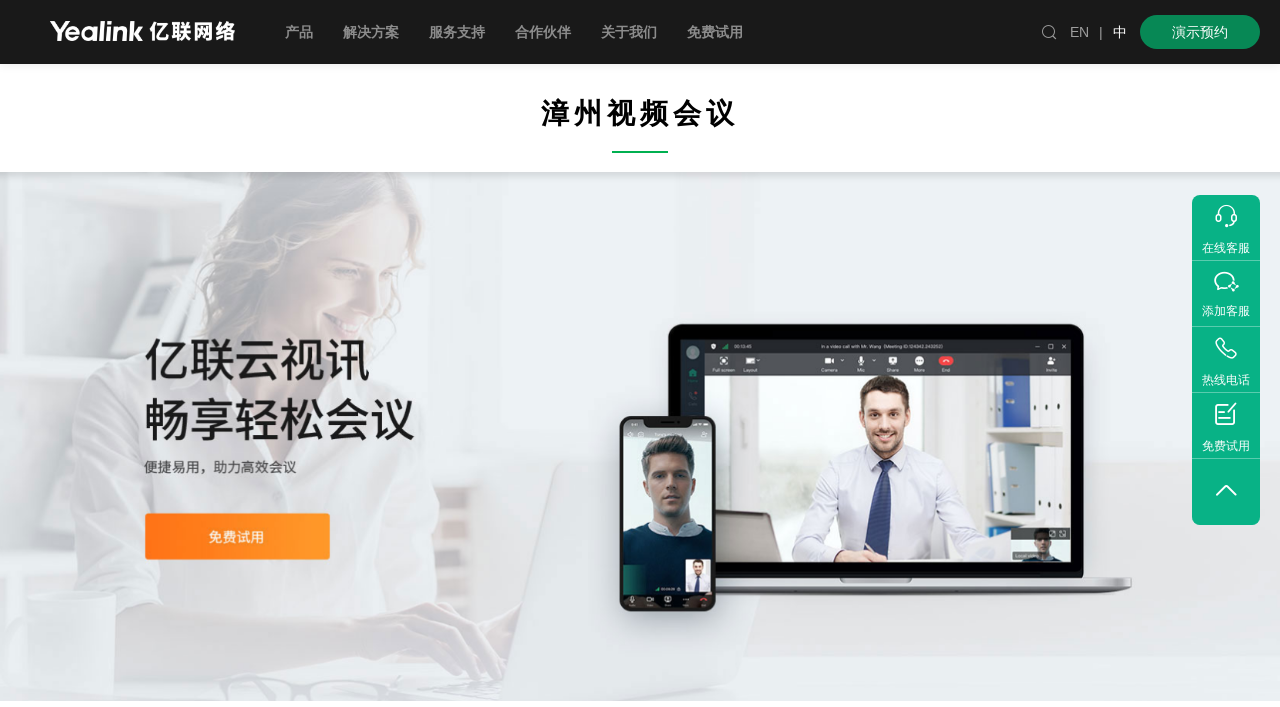

--- FILE ---
content_type: text/html; charset=utf-8
request_url: https://www.yealink.com.cn/onepage/zhangzhou
body_size: 13317
content:
<!DOCTYPE html>
<html lang="en">
<head>
<meta charset="UTF-8" />
<meta name="viewport" content="width=device-width, user-scalable=no, initial-scale=1.0, maximum-scale=1.0, minimum-scale=1.0" />
<meta http-equiv="X-UA-Compatible" content="ie=edge" />
<meta name="renderer" content="webkit" />
<meta name="format-detection" content="telephone=no" />
<meta name="version" content="prod-v10-sp1.0-31" />
<meta name="keywords" content="漳州视频会议,漳州远程会议,漳州视频会议方案,漳州会议系统|漳州视频会议一体机|漳州视频会议设备,漳州远程会议系统,漳州话务耳机,漳州智慧党建,漳州指挥调度系统" />
<meta name="description" content="漳州视频会议_漳州远程会议_漳州视频会议方案_漳州会议系统_漳州视频会议一体机_漳州视频会议设备_漳州远程会议系统_漳州话务耳机_漳州智慧党建_漳州指挥调度系统" />
<title>漳州视频会议_漳州远程会议_漳州视频会议方案-亿联网络</title>
<link rel="icon" href="/public/favicon.ico" />
<link rel="stylesheet" href="//at.alicdn.com/t/c/font_221123_bhy4zcdgzrq.css" />
<link rel="stylesheet" href="/public/css/styles.css?v=prod-v10-sp1.0-31" />
<link href="/public/web-dist/css/main.1f1f40e374c8098b801f.css" rel="stylesheet"><link href="/public/web-dist/css/onepage.1f1f40e374c8098b801f.css" rel="stylesheet">
<script type="text/javascript" src="/public/lib/jquery-3.5.1.js"></script>
<script type="text/javascript" src="/public/lib/package.js?v=prod-v10-sp1.0-31"></script>
<script type="text/javascript" src="/public/lib/layer/layer.min.js"></script>
<script type="text/javascript" src="/public/lib/watermark.js?v=prod-v10-sp1.0-31"></script>
<script type="text/javascript">var apiBaseUrl ='https://www.yealink.com.cn/website-service'
window.history.scrollRestoration ='manual'
</script>
<script type="text/javascript" src="/public/lib/tools.js?v=prod-v10-sp1.0-31"></script>
</head>
<script>var _hmt =_hmt ||[];(function() {var hm =document.createElement("script");hm.src ="https://hm.baidu.com/hm.js?ce63dc0e8993f44f2a4dc5c41cc8d032";var s =document.getElementsByTagName("script")[0];s.parentNode.insertBefore(hm,s);})();</script>
<script>(function() {var bp =document.createElement('script');var curProtocol =window.location.protocol.split(':')[0];if (curProtocol ==='https') {bp.src ='https://zz.bdstatic.com/linksubmit/push.js';} else {bp.src ='http://push.zhanzhang.baidu.com/push.js';}
var s =document.getElementsByTagName("script")[0];s.parentNode.insertBefore(bp,s);})();</script>
<script>window._agl =window._agl ||[];(function() {_agl.push(['production','_f7L2XwGXjyszb4d1e2oxPybgD']
);(function() {var agl =document.createElement('script');agl.type ='text/javascript';agl.async =true;agl.src ='https://fxgate.baidu.com/angelia/fcagl.js?production=_f7L2XwGXjyszb4d1e2oxPybgD';var s =document.getElementsByTagName('script')[0];s.parentNode.insertBefore(agl,s);})();})();</script>
<body class="nicescroll">
<div class="all-nav">
<header class="header-menu-container header animate">
<a href="/" title="亿联,视频会议,视频会议系统,视频会议终端,视频会议软件,网络会议,远程视频会议系统,IP电话,云会议" class="logo">
<img src="/public/images/logo_2021_zh.png?v=prod-v10-sp1.0-31" alt="亿联,视频会议,视频会议系统,视频会议终端,视频会议软件,网络会议,远程视频会议系统,IP电话,云会议" />
</a>
<nav class="menu notranslate">
<ul class="menulist clear">
<li class='go_down' data-id='1'><a target='' rel='nofollow'>产品</a></li><li class='go_down' data-id='5'><a target='' rel=''>解决方案</a></li><li class='go_down' data-id='12'><a target='' rel=''>服务支持</a></li><li class='go_down' data-id='13'><a target='' rel=''>合作伙伴</a></li><li class='go_down' data-id='14'><a target='' rel=''>关于我们</a></li><li class='no_down' data-id='216'><a target='_blank' rel='' href='https://www.yealink.com.cn/onepage/free-try-2023'>免费试用</a></li>
</ul>
<form method="get" class="new-search" action="/search.html">
<input type="submit" value="&#xe617;" class="iconfont notranslate" />
<input type="text" name="keywords" placeholder="Search" />
</form>
</nav>
<div class="functions clear animateall">
<a href="javascript:void(0);" class="search" onclick="$('.searchinput').slideToggle();">
<i class="iconfont">&#xe617;</i>
</a>
<div class="lang posr">
<a href="https://www.yealink.com/" target="_blank" style="color: rgb(158, 158, 158);user-select: none; padding: 0px 3px">EN</a>
<a href="javascript:void(0);" style="
            color: rgb(158, 158, 158);
            cursor: auto;
            user-select: none;
            padding: 0px 3px;
          ">|</a>
<a href="javascript:void(0);" style="cursor: auto; padding: 0px 3px">中</a>
</div>
<div class="lang posr">
<a href="/onepage/request-demo" class="index_demo">演示预约</a>
</div>
</div>
<div class="searchinput">
<a href="javascript:void(0);" class="close" onclick="$('.searchinput').slideUp();">
<i class="iconfont notranslate">&#xe605;</i>
</a>
<div class="inb">
<input id="searchKeyword" type="text" name="keywords" value="" placeholder="输入关键词搜索.." style="color: #333333" spellcheck="false" autocomplete="off" />
<span id="searchBtn" class="iconfont notranslate">&#xe617;</span>
</div>
</div>
<a href="javascript:void(0);" class="menubtn" onclick="$('#new-menu-app').fadeIn()">
<i></i>
</a>
<a class="goTop">
<i class="iconfont notranslate">&#xe672;</i>
</a>
<div id="new-menu" class="notranslate">
<div class="mask"></div>
<div class="mid">
<div class='mid-left'>
<div class='mid-menu-container'>
<div class='menu-type-container' data-id='1'>
<div class='menu-container-block'>
<div class='menu-container-title'>
产品
</div>
<div class='split-line'></div>
<a data-id='37' data-content='[{"title":"MeetingBoard Pro","description":"音视频旗舰款会议平板","link":"https://www.yealink.com.cn/product-detail/meetingboard-pro","imageAlt":"MeetingBoard Pro","filePath":"attachment/home_page/image/20251127/2025112712014413277890244e319325c0bb33709e65.jpg","isBlank":1,"isNoFollow":0,"isNew":1},{"title":"MeetingBoard","description":"音视频款会议平板","link":"https://www.yealink.com.cn/product-detail/meetingboard-c","imageAlt":"MeetingBoard","filePath":"attachment/home_page/image/20251127/20251127120200917dce74c2b404aa807cb29634593ec.jpg","isBlank":1,"isNoFollow":0,"isNew":1}]' class='menu-container-link' href="https://www.yealink.com.cn/product-list/meetingboard">
音视频会议平板
</a>
<a data-id='36' data-content='[{"title":"MeetingBar A40","description":"智能视讯一体机","link":"https://www.yealink.com.cn/product-detail/meeting-meetingbar-a40","imageAlt":"智能视讯一体机","filePath":"attachment/home_page/image/20251127/202511271204002610b95246d496c83bcc020ef6bd53b.jpg","isBlank":1,"isNoFollow":0,"isNew":0},{"title":"MeetingEye900","description":"分体式终端","link":"https://www.yealink.com.cn/product-detail/video-conferencing-meetingeye900","imageAlt":"分体式终端","filePath":"attachment/home_page/image/20251127/202511271204243347613eae1407c9473dd0075d9f42f.jpg","isBlank":1,"isNoFollow":0,"isNew":0},{"title":"MeetingEye500 Pro","description":"分体式终端","link":"https://www.yealink.com.cn/product-detail/video-conferencing-meetingeye500pro","imageAlt":"分体式终端","filePath":"attachment/home_page/image/20251127/2025112712043766925404664a87a34e952e708a0614.jpg","isBlank":1,"isNoFollow":0,"isNew":0},{"title":"CP50全向麦克风","description":"","link":"https://www.yealink.com.cn/product-detail/accessories-cp50","imageAlt":null,"filePath":"attachment/home_page/image/20251127/2025112712044918809990f834ea895f29cd6bbf21a25.jpg","isBlank":1,"isNoFollow":0,"isNew":0},{"title":"UVC86智能摄像机","description":"","link":"https://www.yealink.com.cn/product-detail/camera-uvc86","imageAlt":null,"filePath":"attachment/home_page/image/20251127/202511271204573231a9b77294bbe8d36373bce2def99.jpg","isBlank":0,"isNoFollow":0,"isNew":0}]' class='menu-container-link' href="/product-list/vc-device">
会议室音视频
</a>
<a data-id='507' data-content='[{"title":"RoomCast AI","description":"投屏盒子，集无线投屏、字幕转写翻译、AI会议纪要等功能于一体","link":"https://www.yealink.com.cn/product-detail/roomcast-ai-ding","imageAlt":"投屏盒子,RoomCast AI","filePath":"attachment/home_page/image/20251127/202511271205241364dd08f1a4d59aabd19fc5308e344.jpg","isBlank":1,"isNoFollow":0,"isNew":1},{"title":"CT100智能控制器","description":"CT100","link":"https://www.yealink.com.cn/product-detail/ct100","imageAlt":"CT100","filePath":"attachment/home_page/image/20251128/20251128012601791bcce2f1d4fc4b4a8616dad5d8fed.png","isBlank":1,"isNoFollow":0,"isNew":1},{"title":"RoomSenor Pro传感器","description":"","link":"https://www.yealink.com.cn/product-detail/roomsensorpro","imageAlt":null,"filePath":"attachment/home_page/image/20251127/202511271206561716a2c95144ffc8314c77f22824ce2.jpg","isBlank":1,"isNoFollow":0,"isNew":0}]' class='menu-container-link' href="https://www.yealink.com.cn/product-list/Intelligent-room-devices">
会议室智能
</a>
<a data-id='32' data-content='[{"title":"T8系列","description":"高端智能桌面话机","link":"https://www.yealink.com.cn/onepage/ip-phone-t8x","imageAlt":null,"filePath":"attachment/home_page/other/20251127/20251127120811535615a3c044c0fa482f7b5aa640044.webp","isBlank":1,"isNoFollow":0,"isNew":1},{"title":"T7系列","description":"新一代智能桌面话机","link":"https://www.yealink.com.cn/onepage/ip-phone-t7x","imageAlt":null,"filePath":"attachment/home_page/other/20251127/20251127120822660edaa51174879a0f5b78135c7fc77.webp","isBlank":1,"isNoFollow":0,"isNew":1}]' class='menu-container-link' href="https://www.yealink.com.cn/product-list/ip-phone">
IP话机
</a>
<a data-id='33' data-content='[{"title":"商务耳机","description":"高效沟通  聆听清晰好声音","link":"https://www.yealink.com.cn/product-list/headset-webcam","imageAlt":null,"filePath":"attachment/home_page/other/20251127/20251127120902123829a46984359a9b8a0520bc6bb1b.webp","isBlank":1,"isNoFollow":0,"isNew":0},{"title":"SP96","description":"便携式麦克风","link":"https://www.yealink.com.cn/product-detail/speakerphone-sp96","imageAlt":null,"filePath":"attachment/home_page/image/20251128/202511280126325167099c4fe4ee8aca17c41d45aa7db.png","isBlank":1,"isNoFollow":0,"isNew":1},{"title":"UH46","description":"USB智能商务耳机","link":"https://www.yealink.com.cn/product-detail/headset-bh74","imageAlt":null,"filePath":"attachment/home_page/other/20251127/20251127120958272f1c6a6ff4044a691232b6f463b49.webp","isBlank":1,"isNoFollow":0,"isNew":0},{"title":"BH74","description":"ANC智能商务蓝牙耳机","link":"https://www.yealink.com.cn/product-detail/headset-bh74","imageAlt":null,"filePath":"attachment/home_page/other/20251127/20251127121008449f553e9714a8aaba2d5c49b4e535d.webp","isBlank":1,"isNoFollow":0,"isNew":0}]' class='menu-container-link' href="/product-list/headset-webcam">
商务耳机
</a>
<a data-id='509' data-content='[{"title":"UME融合通信解决方案","description":"视频会议、语音通信、即时消息、互动协作、私有化部署","link":"https://www.yealink.com.cn/product-detail/ume","imageAlt":null,"filePath":"attachment/home_page/image/20251127/20251127121230788c9a286f4412d9492787d3c756433.jpg","isBlank":1,"isNoFollow":0,"isNew":0},{"title":"亿联会议","description":"云会议平台","link":"https://www.ylyun.com/portal/CloudMeeting","imageAlt":null,"filePath":"attachment/home_page/image/20251127/20251127121237950f61cc53e4962a3072118942d6272.jpg","isBlank":1,"isNoFollow":0,"isNew":0}]' class='menu-container-link' href="https://www.yealink.com.cn/product-list/application-system">
应用系统
</a>
</div>
<div class='menu-container-block'>
<div class='menu-container-title'>
其他
</div>
<div class='split-line'></div>
<a data-id='41' data-content='null' class='menu-container-link' href="/product-list/eol-products">
退市产品
</a>
</div>
</div>
<div class='menu-type-container' data-id='5'>
<div class='menu-container-block'>
<div class='menu-container-title'>
解决方案
</div>
<div class='split-line'></div>
<a data-id='7' data-content='[{"title":"VR智慧会议室","description":"全场景部署方案","link":"https://www.720yun.com/vr/c36j55tkvf6","imageAlt":"VR智慧会议室","filePath":"attachment/home_page/image/20251127/2025112712150440cf30e61d49e3af946eef0d164fbe.jpg","isBlank":1,"isNoFollow":0,"isNew":0},{"title":"会议室配置器","description":"量身定制，一站式部署您的会议室方案","link":"https://support.yealink.com/zh/domestic-configurator/index","imageAlt":"会议室配置器","filePath":"attachment/home_page/image/20251127/20251127121551873c09a6540488581e664ce2bb8fd97.jpg","isBlank":1,"isNoFollow":0,"isNew":0}]' class='menu-container-link' target="_blank" href="https://www.yealink.com.cn/solution#1">
政务解决方案
</a>
<a data-id='597' data-content='null' class='menu-container-link' target="_blank" href="https://www.yealink.com.cn/solution#2">
行业解决方案
</a>
<a data-id='604' data-content='null' class='menu-container-link' target="_blank" href="https://www.yealink.com.cn/solution#3">
场景解决方案
</a>
<a data-id='608' data-content='null' class='menu-container-link' target="_blank" href="https://www.yealink.com.cn/solution#4">
生态解决方案
</a>
<a data-id='613' data-content='null' class='menu-container-link' href="https://www.yealink.com.cn/case">
客户案例
</a>
</div>
<div class='menu-container-block'>
<div class='menu-container-title'>
方案工具
</div>
<div class='split-line'></div>
<a data-id='512' data-content='[{"title":"VR智慧会议室","description":"全场景部署方案","link":"https://www.720yun.com/vr/c36j55tkvf6","imageAlt":null,"filePath":"attachment/home_page/image/20251127/20251127121654531176739fb4336ba3a7e2bf4090198.jpg","isBlank":1,"isNoFollow":0,"isNew":0},{"title":"会议室配置器","description":"量身定制，一站式部署您的会议室方案","link":"https://support.yealink.com/zh/domestic-configurator/index","imageAlt":null,"filePath":"attachment/home_page/image/20251127/20251127121702319f932a7a042d3b2e76621d2bbf32c.jpg","isBlank":1,"isNoFollow":0,"isNew":0}]' class='menu-container-link' target="_blank" href="https://www.720yun.com/vr/c36j55tkvf6">
VR智慧会议室
<span class='is-hot'>HOT</span>
</a>
<a data-id='510' data-content='[{"title":"VR智慧会议室","description":"全场景部署方案","link":"https://www.720yun.com/vr/c36j55tkvf6","imageAlt":null,"filePath":"attachment/home_page/image/20251127/20251127121719571e28d13994283b58734847f39a9c9.jpg","isBlank":1,"isNoFollow":0,"isNew":0},{"title":"会议室配置器","description":"量身定制，一站式部署您的会议室方案","link":"https://support.yealink.com/zh/domestic-configurator/index","imageAlt":null,"filePath":"attachment/home_page/image/20251127/20251127121714182eaa7b711474490bb444399f26410.jpg","isBlank":1,"isNoFollow":0,"isNew":0}]' class='menu-container-link' target="_blank" href="https://support.yealink.com/zh/domestic-configurator/index">
会议室配置器
</a>
<a data-id='626' data-content='null' class='menu-container-link' target="_blank" href="https://supportx.yealink.com/zh/portal/cn-liveDemo">
远程演示/展厅预约
</a>
</div>
</div>
<div class='menu-type-container' data-id='12'>
<div class='menu-container-block'>
<div class='menu-container-title'>
服务支持
</div>
<div class='split-line'></div>
<a data-id='23' data-content='[{"title":"亿联网络服务支持中心","description":"亿联产品知识库","link":"https://support.yealink.com/zh/portal/home","imageAlt":null,"filePath":"attachment/home_page/image/20251127/202511271221459257c2a873c45bab97068e0e729f09b.jpg","isBlank":1,"isNoFollow":0,"isNew":0}]' class='menu-container-link' target="_blank" href="https://support.yealink.com/zh/portal/home">
帮助
</a>
<a data-id='22' data-content='[{"title":"亿联网络服务支持中心","description":"亿联产品知识库","link":"https://support.yealink.com/zh/portal/home","imageAlt":null,"filePath":"attachment/home_page/image/20251127/20251127122156242f6742f4f4f08a6cf4cc5dcabff82.jpg","isBlank":1,"isNoFollow":0,"isNew":0}]' class='menu-container-link' href="/material">
资源中心
</a>
</div>
</div>
<div class='menu-type-container' data-id='13'>
<div class='menu-container-block'>
<div class='menu-container-title'>
合作伙伴
</div>
<div class='split-line'></div>
<a data-id='24' data-content='[{"title":"亿联合作伙伴中心","description":"同行致远，合作共赢","link":"https://account.yealink.com.cn/client/login?redirect_uri=https%3A%2F%2Fpartner.yealink.com.cn%2F&lang=zh","imageAlt":null,"filePath":"attachment/home_page/image/20251127/2025112712223141720abb6d04ee9be10efa0703cac11.jpg","isBlank":1,"isNoFollow":0,"isNew":0}]' class='menu-container-link' href="/partner">
合作伙伴
</a>
<a data-id='571' data-content='[{"title":"亿联合作伙伴中心","description":"同行致远，合作共赢","link":"https://account.yealink.com.cn/client/login?redirect_uri=https%3A%2F%2Fpartner.yealink.com.cn%2F&lang=zh","imageAlt":"亿联合作伙伴中心","filePath":"attachment/home_page/image/20251127/20251127122534941423f81504e178ae451af40bf3d73.jpg","isBlank":1,"isNoFollow":0,"isNew":0}]' class='menu-container-link' href="https://www.yealink.com.cn/onepage/vcs-sales-certification-policy">
VC认证政策
</a>
<a data-id='575' data-content='[{"title":"亿联合作伙伴中心","description":"同行致远，合作共赢","link":"https://account.yealink.com.cn/client/login?redirect_uri=https%3A%2F%2Fpartner.yealink.com.cn%2F&lang=zh","imageAlt":null,"filePath":"attachment/home_page/image/20251127/20251127122603475a717c6ce4dd891e9b6352f448c6e.jpg","isBlank":1,"isNoFollow":0,"isNew":0}]' class='menu-container-link' href="https://www.yealink.com.cn/onepage/channel-blacklist-policy">
渠道管理
</a>
<a data-id='577' data-content='[{"title":"亿联合作伙伴中心","description":"同行致远，合作共赢","link":"https://account.yealink.com.cn/client/login?redirect_uri=https%3A%2F%2Fpartner.yealink.com.cn%2F&lang=zh","imageAlt":null,"filePath":"attachment/home_page/image/20251127/2025112712263096503842b3d4b90882c371a14cc5462.jpg","isBlank":1,"isNoFollow":0,"isNew":0}]' class='menu-container-link' href="https://www.yealink.com.cn/onepage/project-management">
项目管理
</a>
</div>
</div>
<div class='menu-type-container' data-id='14'>
<div class='menu-container-block'>
<div class='menu-container-title'>
关于我们
</div>
<div class='split-line'></div>
<a data-id='31' data-content='[{"title":"关于亿联","description":"亿联网络，让沟通更简单、更高效！","link":"https://www.yealink.com.cn/company-profile","imageAlt":null,"filePath":"attachment/home_page/image/20251127/20251127122703807379c09714e1badb3faaa1dae15eb.jpg","isBlank":1,"isNoFollow":0,"isNew":0},{"title":"新闻动态","description":"","link":"https://www.yealink.com.cn/news","imageAlt":null,"filePath":"attachment/home_page/image/20251127/202511271227162394c36056b4a96949ef8f733ea8ae9.jpg","isBlank":1,"isNoFollow":0,"isNew":0},{"title":"人才招聘","description":"","link":"https://yealink.zhiye.com/","imageAlt":null,"filePath":"attachment/home_page/image/20251127/20251127122723320b89e7c24b6099bb7528c65392dc.jpg","isBlank":1,"isNoFollow":0,"isNew":0}]' class='menu-container-link' href="/company-profile">
关于亿联
</a>
<a data-id='28' data-content='null' class='menu-container-link' href="/news">
新闻动态
</a>
<a data-id='587' data-content='null' class='menu-container-link' href="https://yealink.zhiye.com/">
人才招聘
</a>
</div>
</div>
<div class='menu-type-container' data-id='216'>
</div>
</div>
<div class='mid-submenu-container'>
<div class='mid-submenu-item' data-pid=37>
<a class='bottom-node-link' href="https://www.yealink.com.cn/product-detail/meetingboard-pro">
音视频旗舰款
<span class='is-new'>NEW</span>
<span class='is-hot'>HOT</span>
</div>
</a>
<div class='mid-submenu-item' data-pid=37>
<a class='bottom-node-link' href="https://www.yealink.com.cn/product-detail/meetingboard-c">
音视频款
</div>
</a>
<div class='mid-submenu-item' data-pid=37>
<a class='bottom-node-link' href="https://www.yealink.com.cn/product-list/meetingboard?filter=meetingboard-accessories">
配件
</div>
</a>
<div class='mid-submenu-item' data-pid=36>
<a class='bottom-node-link' href="https://www.yealink.com.cn/product-list/vc-device?filter=video-terminal">
会议终端
</div>
</a>
<div class='mid-submenu-item' data-pid=36>
<a class='bottom-node-link' href="https://www.yealink.com.cn/product-list/vc-device?filter=usb-camera">
摄像机
</div>
</a>
<div class='mid-submenu-item' data-pid=36>
<a class='bottom-node-link' href="https://www.yealink.com.cn/product-list/vc-device?filter=pro-av">
音频设备
</div>
</a>
<div class='mid-submenu-item' data-pid=36>
<a class='bottom-node-link' href="https://www.yealink.com.cn/product-list/vc-device?filter=usb">
USB设备
</div>
</a>
<div class='mid-submenu-item' data-pid=36>
<a class='bottom-node-link' href="https://www.yealink.com.cn/product-list/vc-device?filter=vc-accessories">
配件
</div>
</a>
<div class='mid-submenu-item' data-pid=507>
<a class='bottom-node-link' href="https://www.yealink.com.cn/product-list/Intelligent-room-devices?filter=wireless-presentation">
AI投屏盒子
</div>
</a>
<div class='mid-submenu-item' data-pid=507>
<a class='bottom-node-link' href="https://www.yealink.com.cn/product-list/Intelligent-room-devices?filter=aiot">
智能控制套件
</div>
</a>
<div class='mid-submenu-item' data-pid=507>
<a class='bottom-node-link' href="https://www.yealink.com.cn/product-list/Intelligent-room-devices?filter=room-scheduling">
会议室门牌
</div>
</a>
<div class='mid-submenu-item' data-pid=507>
<a class='bottom-node-link' href="https://www.yealink.com.cn/product-list/Intelligent-room-devices?filter=room-sensor">
AI会议室传感器
</div>
</a>
<div class='mid-submenu-item' data-pid=32>
<a class='bottom-node-link' href="https://www.yealink.com.cn/product-list/ip-phone?filter=t8">
T8系列话机
<span class='is-new'>NEW</span>
<span class='is-hot'>HOT</span>
</div>
</a>
<div class='mid-submenu-item' data-pid=32>
<a class='bottom-node-link' href="https://www.yealink.com.cn/product-list/ip-phone?filter=t7">
T7系列话机
<span class='is-new'>NEW</span>
<span class='is-hot'>HOT</span>
</div>
</a>
<div class='mid-submenu-item' data-pid=32>
<a class='bottom-node-link' href="https://www.yealink.com.cn/product-list/ip-phone?filter=t5">
T5系列话机
</div>
</a>
<div class='mid-submenu-item' data-pid=32>
<a class='bottom-node-link' href="https://www.yealink.com.cn/product-list/ip-phone?filter=t4">
T4系列话机
</div>
</a>
<div class='mid-submenu-item' data-pid=32>
<a class='bottom-node-link' href="https://www.yealink.com.cn/product-list/ip-phone?filter=t3">
T3系列话机
</div>
</a>
<div class='mid-submenu-item' data-pid=32>
<a class='bottom-node-link' href="https://www.yealink.com.cn/product-list/ip-phone?filter=conference-phone">
CP系列话机
</div>
</a>
<div class='mid-submenu-item' data-pid=32>
<a class='bottom-node-link' href="https://www.yealink.com.cn/product-list/ip-phone?filter=wifi-ip">
Wi-Fi无线话机
</div>
</a>
<div class='mid-submenu-item' data-pid=32>
<a class='bottom-node-link' href="https://www.yealink.com.cn/product-list/ip-phone?filter=teams-phone">
微软Teams话机
</div>
</a>
<div class='mid-submenu-item' data-pid=32>
<a class='bottom-node-link' href="https://www.yealink.com.cn/product-list/ip-phone?filter=ip-phone-accessories">
话机配件
</div>
</a>
<div class='mid-submenu-item' data-pid=33>
<a class='bottom-node-link' href="https://www.yealink.com.cn/product-list/headset-webcam?filter=bluetooth-wireless-headset">
蓝牙无线耳机
</div>
</a>
<div class='mid-submenu-item' data-pid=33>
<a class='bottom-node-link' href="https://www.yealink.com.cn/product-list/headset-webcam?filter=usb-headsets">
USB耳机
</div>
</a>
<div class='mid-submenu-item' data-pid=33>
<a class='bottom-node-link' href="https://www.yealink.com.cn/product-list/headset-webcam?filter=wired-headset">
话务耳机
</div>
</a>
<div class='mid-submenu-item' data-pid=33>
<a class='bottom-node-link' href="https://www.yealink.com.cn/product-list/headset-webcam?filter=speakerphone">
便捷麦克风
<span class='is-new'>NEW</span>
</div>
</a>
<div class='mid-submenu-item' data-pid=509>
<a class='bottom-node-link' href="https://www.yealink.com.cn/product-list/application-system?filter=unified-communications">
融合通信
</div>
</a>
<div class='mid-submenu-item' data-pid=509>
<a class='bottom-node-link' target="_blank" href="https://www.yealink.com.cn/product-list/application-system?filter=management-service">
智慧办公
</div>
</a>
<div class='mid-submenu-item' data-pid=7>
<a class='bottom-node-link' href="https://www.yealink.com.cn/solution-detail/smart-party-building-solutions">
智慧政务
<span class='is-hot'>HOT</span>
</div>
</a>
<div class='mid-submenu-item' data-pid=7>
<a class='bottom-node-link' href="https://www.yealink.com.cn/solution-detail/smart-political-consultation-solutions">
智慧政协
</div>
</a>
<div class='mid-submenu-item' data-pid=7>
<a class='bottom-node-link' href="https://www.yealink.com.cn/solution-detail/command-and-dispatch-solutions">
指挥调度
</div>
</a>
<div class='mid-submenu-item' data-pid=7>
<a class='bottom-node-link' href="https://www.yealink.com.cn/solution-detail/smart-disease-control-solutions">
智慧疾控
</div>
</a>
<div class='mid-submenu-item' data-pid=597>
<a class='bottom-node-link' href="https://www.yealink.com.cn/solution-detail/smart-office-solution">
智慧办公解决方案
<span class='is-hot'>HOT</span>
</div>
</a>
<div class='mid-submenu-item' data-pid=597>
<a class='bottom-node-link' href="/solution-detail/financial-industry">
金融行业解决方案
</div>
</a>
<div class='mid-submenu-item' data-pid=597>
<a class='bottom-node-link' href="/solution-detail/manufacturing-industry">
制作行业解决方案
</div>
</a>
<div class='mid-submenu-item' data-pid=597>
<a class='bottom-node-link' href="/solution-detail/telemedicine-solutions">
医疗行业解决方案
</div>
</a>
<div class='mid-submenu-item' data-pid=597>
<a class='bottom-node-link' href="/solution-detail/education-solutions">
教育行业解决方案
</div>
</a>
<div class='mid-submenu-item' data-pid=597>
<a class='bottom-node-link' href="/solution-detail/construction-industry">
建筑行业解决方案
</div>
</a>
<div class='mid-submenu-item' data-pid=604>
<a class='bottom-node-link' href="https://www.yealink.com.cn/product-detail/video-conferencing-ct3000-2">
视真会议室
</div>
</a>
<div class='mid-submenu-item' data-pid=604>
<a class='bottom-node-link' href="https://www.yealink.com.cn/solution-detail/Immersive">
沉浸式教室
</div>
</a>
<div class='mid-submenu-item' data-pid=604>
<a class='bottom-node-link' href="https://www.yealink.com.cn/solution-detail/hybrid-cloud">
视讯混合云
</div>
</a>
<div class='mid-submenu-item' data-pid=608>
<a class='bottom-node-link' href="https://www.yealink.com.cn/solution-detail/Skype-for-Business">
微软语音通信解决方案
</div>
</a>
<div class='mid-submenu-item' data-pid=608>
<a class='bottom-node-link' href="https://www.yealink.com.cn/solution-detail/teams-mtr">
微软视频会议解决方案
</div>
</a>
<div class='mid-submenu-item' data-pid=608>
<a class='bottom-node-link' href="https://www.yealink.com.cn/onepage/tencent-meeting">
腾讯会议解决方案
</div>
</a>
<div class='mid-submenu-item' data-pid=613>
<a class='bottom-node-link' href="https://www.yealink.com.cn/case/government">
政务
</div>
</a>
<div class='mid-submenu-item' data-pid=613>
<a class='bottom-node-link' href="https://www.yealink.com.cn/case/finance">
金融
</div>
</a>
<div class='mid-submenu-item' data-pid=613>
<a class='bottom-node-link' href="https://www.yealink.com.cn/case/manufacturing">
制造
</div>
</a>
<div class='mid-submenu-item' data-pid=613>
<a class='bottom-node-link' href="https://www.yealink.com.cn/case/energy">
能源
</div>
</a>
<div class='mid-submenu-item' data-pid=613>
<a class='bottom-node-link' href="https://www.yealink.com.cn/case/traffic">
交通
</div>
</a>
<div class='mid-submenu-item' data-pid=613>
<a class='bottom-node-link' href="https://www.yealink.com.cn/case/healthcare">
医疗
</div>
</a>
<div class='mid-submenu-item' data-pid=613>
<a class='bottom-node-link' href="https://www.yealink.com.cn/case">
了解更多案例
</div>
</a>
<div class='mid-submenu-item' data-pid=23>
<a class='bottom-node-link' href="https://support.yealink.com.cn/">
服务支持中心
</div>
</a>
<div class='mid-submenu-item' data-pid=23>
<a class='bottom-node-link' href="https://ticket.yealink.com.cn/index">
问题反馈
</div>
</a>
<div class='mid-submenu-item' data-pid=23>
<a class='bottom-node-link' href="https://support.yealink.com/zh/portal/compatible">
耳机兼容性指南
</div>
</a>
<div class='mid-submenu-item' data-pid=23>
<a class='bottom-node-link' href="https://ams.yealink.com/search/index">
VCS维保系统
</div>
</a>
<div class='mid-submenu-item' data-pid=23>
<a class='bottom-node-link' href="https://license.yealink.com">
许可证申请
</div>
</a>
<div class='mid-submenu-item' data-pid=23>
<a class='bottom-node-link' href="https://www.yealink.com.cn/upfiles/files/%E4%BA%BF%E8%81%94%E7%BB%88%E7%AB%AF%E7%94%A8%E6%88%B7%E8%AE%B8%E5%8F%AF%E5%8D%8F%E8%AE%AE.pdf">
亿联终端用户许可协议
</div>
</a>
<div class='mid-submenu-item' data-pid=22>
<a class='bottom-node-link' href="https://developer.ylyun.com/">
开发者平台
</div>
</a>
<div class='mid-submenu-item' data-pid=22>
<a class='bottom-node-link' href="https://www.yealink.com.cn/software">
亿联会议客户端下载
</div>
</a>
<div class='mid-submenu-item' data-pid=22>
<a class='bottom-node-link' href="/material">
资料下载
</div>
</a>
<div class='mid-submenu-item' data-pid=24>
<a class='bottom-node-link' href="https://partner.yealink.com.cn/login">
亿联合作伙伴中心
</div>
</a>
<div class='mid-submenu-item' data-pid=24>
<a class='bottom-node-link' href="/partner">
渠道合作伙伴
</div>
</a>
<div class='mid-submenu-item' data-pid=24>
<a class='bottom-node-link' href="/partner-technology">
技术合作伙伴
</div>
</a>
<div class='mid-submenu-item' data-pid=24>
<a class='bottom-node-link' href="/partner-operator">
运营商合作伙伴
</div>
</a>
<div class='mid-submenu-item' data-pid=24>
<a class='bottom-node-link' href="https://sso.yealink.com/login">
合作伙伴登录
</div>
</a>
<div class='mid-submenu-item' data-pid=24>
<a class='bottom-node-link' href="/partner-reseller-search">
合作伙伴查询
</div>
</a>
<div class='mid-submenu-item' data-pid=571>
<a class='bottom-node-link' href="https://www.yealink.com.cn/onepage/vcs-sales-certification-policy">
销售认证政策
</div>
</a>
<div class='mid-submenu-item' data-pid=571>
<a class='bottom-node-link' href="https://www.yealink.com.cn/onepage/vcs-presales-certification-policy">
售前认证政策
</div>
</a>
<div class='mid-submenu-item' data-pid=571>
<a class='bottom-node-link' href="https://www.yealink.com.cn/onepage/vcs-engineer-certification-policy">
技术认证政策
</div>
</a>
<div class='mid-submenu-item' data-pid=575>
<a class='bottom-node-link' href="https://www.yealink.com.cn/onepage/channel-blacklist">
黑名单公示
</div>
</a>
<div class='mid-submenu-item' data-pid=577>
<a class='bottom-node-link' href="https://www.yealink.com.cn/onepage/project-management">
项目管理系统
</div>
</a>
<div class='mid-submenu-item' data-pid=31>
<a class='bottom-node-link' href="/company-profile">
公司简介
<span class='is-new'>NEW</span>
<span class='is-hot'>HOT</span>
</div>
</a>
<div class='mid-submenu-item' data-pid=31>
<a class='bottom-node-link' href="/company-honor">
企业荣誉
<span class='is-new'>NEW</span>
</div>
</a>
<div class='mid-submenu-item' data-pid=31>
<a class='bottom-node-link' href="https://www.cninfo.com.cn/new/disclosure/stock?orgId=9900031465&amp;stockCode=300628#latestAnnouncement">
投资者关系
</div>
</a>
<div class='mid-submenu-item' data-pid=31>
<a class='bottom-node-link' href="https://www.yealink.com.cn/sustainable/report">
可持续发展
</div>
</a>
<div class='mid-submenu-item' data-pid=31>
<a class='bottom-node-link' href="https://www.yealink.com.cn/onepage/supervise-and-report">
举报渠道
</div>
</a>
<div class='mid-submenu-item' data-pid=31>
<a class='bottom-node-link' href="https://www.yealink.com.cn/onepage/counterfeit-alert-and-statement">
防诈声明
</div>
</a>
<div class='mid-submenu-item' data-pid=31>
<a class='bottom-node-link' href="https://www.yealink.com.cn/onepage/onepage-24">
全球隐私声明
</div>
</a>
<div class='mid-submenu-item' data-pid=31>
<a class='bottom-node-link' href="/contact">
联系我们
<span class='is-new'>NEW</span>
</div>
</a>
<div class='mid-submenu-item' data-pid=28>
<a class='bottom-node-link' href="https://www.yealink.com.cn/news">
新闻中心
</div>
</a>
<div class='mid-submenu-item' data-pid=28>
<a class='bottom-node-link' href="https://www.yealink.com.cn/media">
媒体看亿联
</div>
</a>
<div class='mid-submenu-item' data-pid=28>
<a class='bottom-node-link' href="https://www.yealink.com.cn/activity">
市场活动
</div>
</a>
<div class='mid-submenu-item' data-pid=587>
<a class='bottom-node-link' href="https://yealink.zhiye.com/">
加入我们
</div>
</a>
</div>
</div>
<div class='mid-right'>
<div class='menu-pic-container one-pic'>
<a class='main-pic link-pic'>
<div class='is-new'>NEW</div>
<img src='' />
<div class='pic-tip'>
<div class='pic-title'></div>
<div class='pic-dec'></div>
<div class='pic-go'>
<i class='iconfont icon-jiejuefanganerjiye-jiantou notranslate'></i>
</div>
</div>
</a>
</div>
<div class='menu-pic-container two-pic'>
<a class='main-pic link-pic'>
<div class='is-new'>NEW</div>
<img src='' />
<div class='pic-tip'>
<div class='pic-title'></div>
<div class='pic-dec'></div>
<div class='pic-go'>
<i class='iconfont icon-jiejuefanganerjiye-jiantou notranslate'></i>
</div>
</div>
</a>
<a class='main-pic link-pic'>
<div class='is-new'>NEW</div>
<img src='' />
<div class='pic-tip'>
<div class='pic-title'></div>
<div class='pic-dec'></div>
<div class='pic-go'>
<i class='iconfont icon-jiejuefanganerjiye-jiantou notranslate'></i>
</div>
</div>
</a>
</div>
<div class='menu-pic-container three-pic'>
<a class='main-pic link-pic'>
<div class='is-new'>NEW</div>
<img src='' />
<div class='pic-tip'>
<div class='pic-title'></div>
<div class='pic-dec'></div>
<div class='pic-go'>
<i class='iconfont icon-jiejuefanganerjiye-jiantou notranslate'></i>
</div>
</div>
</a>
<div class='sub-picture-container'>
<a class='sub-picture-item link-pic'>
<div class='is-new'>NEW</div>
<img src='' />
<div class='pic-tip'>
<div class='pic-title'></div>
<div class='pic-go'>
<i class='iconfont icon-jiejuefanganerjiye-jiantou notranslate'></i>
</div>
</div>
</a>
<a class='sub-picture-item link-pic'>
<div class='is-new'>NEW</div>
<img src='' />
<div class='pic-tip'>
<div class='pic-title'></div>
<div class='pic-go'>
<i class='iconfont icon-jiejuefanganerjiye-jiantou notranslate'></i>
</div>
</div>
</a>
</div>
</div>
<div class='menu-pic-container four-pic'>
<a class='main-pic link-pic'>
<div class='is-new'>NEW</div>
<img src='' />
<div class='pic-tip'>
<div class='pic-title'></div>
<div class='pic-dec'></div>
<div class='pic-go'>
<i class='iconfont icon-jiejuefanganerjiye-jiantou notranslate'></i>
</div>
</div>
</a>
<div class='sub-picture-container'>
<a class='sub-picture-item link-pic'>
<div class='is-new'>NEW</div>
<img src='' />
<div class='pic-tip'>
<div class='pic-title'></div>
<div class='pic-go'>
<i class='iconfont icon-jiejuefanganerjiye-jiantou notranslate'></i>
</div>
</div>
</a>
<a class='sub-picture-item link-pic half-block'>
<div class='is-new'>NEW</div>
<img src='' />
<div class='pic-tip'>
<div class='pic-title'></div>
<div class='pic-go'>
<i class='iconfont icon-jiejuefanganerjiye-jiantou notranslate'></i>
</div>
</div>
</a>
<a class='sub-picture-item link-pic half-block'>
<div class='is-new'>NEW</div>
<img src='' />
<div class='pic-tip'>
<div class='pic-title'></div>
<div class='pic-go'>
<i class='iconfont icon-jiejuefanganerjiye-jiantou notranslate'></i>
</div>
</div>
</a>
</div>
</div>
<div class='menu-pic-container five-pic'>
<a class='main-pic link-pic'>
<div class='is-new'>NEW</div>
<img src='' />
<div class='pic-tip'>
<div class='pic-title'></div>
<div class='pic-dec'></div>
<div class='pic-go'>
<i class='iconfont icon-jiejuefanganerjiye-jiantou notranslate'></i>
</div>
</div>
</a>
<div class='sub-picture-container'>
<a class='sub-picture-item link-pic half-block'>
<div class='is-new'>NEW</div>
<img src='' />
<div class='pic-tip'>
<div class='pic-title'></div>
<div class='pic-go'>
<i class='iconfont icon-jiejuefanganerjiye-jiantou notranslate'></i>
</div>
</div>
</a>
<a class='sub-picture-item link-pic half-block'>
<div class='is-new'>NEW</div>
<img src='' />
<div class='pic-tip'>
<div class='pic-title'></div>
<div class='pic-go'>
<i class='iconfont icon-jiejuefanganerjiye-jiantou notranslate'></i>
</div>
</div>
</a>
<a class='sub-picture-item link-pic half-block'>
<div class='is-new'>NEW</div>
<img src='' />
<div class='pic-tip'>
<div class='pic-title'></div>
<div class='pic-go'>
<i class='iconfont icon-jiejuefanganerjiye-jiantou notranslate'></i>
</div>
</div>
</a>
<a class='sub-picture-item link-pic half-block'>
<div class='is-new'>NEW</div>
<img src='' />
<div class='pic-tip'>
<div class='pic-title'></div>
<div class='pic-go'>
<i class='iconfont icon-jiejuefanganerjiye-jiantou notranslate'></i>
</div>
</div>
</a>
</div>
</div>
</div>
</div>
</div>
<div id="new-menu-app" class="notranslate">
<div class="top">
<a class="go-back iconfont notranslate">&#xe61a;</a>
<div class="app-title"></div>
<a class="go-close iconfont notranslate">&#xe608;</a>
</div>
<div class="mid">
<div class="col index_1">
<ul class="nav_down">
<li class="level-0-item-li">
<a rel="nofollow">
产品
</a>
<i class="iconfont icon-zuoyouhua-01 notranslate"></i>
<li class="level-1-item-li">
<a>
产品
</a>
<i class="iconfont icon-zuoyouhua-01 notranslate"></i>
<li class="level-2-item-li">
<a>
音视频会议平板
</a>
<i class="iconfont icon-zuoyouhua-01 notranslate"></i>
<li class="level-3-item-li">
<a href='https://www.yealink.com.cn/product-detail/meetingboard-pro'>
音视频旗舰款
</a>
</li>
<li class="level-3-item-li">
<a href='https://www.yealink.com.cn/product-detail/meetingboard-c'>
音视频款
</a>
</li>
<li class="level-3-item-li">
<a href='https://www.yealink.com.cn/product-list/meetingboard?filter=meetingboard-accessories'>
配件
</a>
</li>
</li>
<li class="level-2-item-li">
<a>
会议室音视频
</a>
<i class="iconfont icon-zuoyouhua-01 notranslate"></i>
<li class="level-3-item-li">
<a href='https://www.yealink.com.cn/product-list/vc-device?filter=video-terminal'>
会议终端
</a>
</li>
<li class="level-3-item-li">
<a href='https://www.yealink.com.cn/product-list/vc-device?filter=usb-camera'>
摄像机
</a>
</li>
<li class="level-3-item-li">
<a href='https://www.yealink.com.cn/product-list/vc-device?filter=pro-av'>
音频设备
</a>
</li>
<li class="level-3-item-li">
<a href='https://www.yealink.com.cn/product-list/vc-device?filter=usb'>
USB设备
</a>
</li>
<li class="level-3-item-li">
<a href='https://www.yealink.com.cn/product-list/vc-device?filter=vc-accessories'>
配件
</a>
</li>
</li>
<li class="level-2-item-li">
<a>
会议室智能
</a>
<i class="iconfont icon-zuoyouhua-01 notranslate"></i>
<li class="level-3-item-li">
<a href='https://www.yealink.com.cn/product-list/Intelligent-room-devices?filter=wireless-presentation'>
AI投屏盒子
</a>
</li>
<li class="level-3-item-li">
<a href='https://www.yealink.com.cn/product-list/Intelligent-room-devices?filter=aiot'>
智能控制套件
</a>
</li>
<li class="level-3-item-li">
<a href='https://www.yealink.com.cn/product-list/Intelligent-room-devices?filter=room-scheduling'>
会议室门牌
</a>
</li>
<li class="level-3-item-li">
<a href='https://www.yealink.com.cn/product-list/Intelligent-room-devices?filter=room-sensor'>
AI会议室传感器
</a>
</li>
</li>
<li class="level-2-item-li">
<a>
IP话机
</a>
<i class="iconfont icon-zuoyouhua-01 notranslate"></i>
<li class="level-3-item-li">
<a href='https://www.yealink.com.cn/product-list/ip-phone?filter=t8'>
T8系列话机
</a>
</li>
<li class="level-3-item-li">
<a href='https://www.yealink.com.cn/product-list/ip-phone?filter=t7'>
T7系列话机
</a>
</li>
<li class="level-3-item-li">
<a href='https://www.yealink.com.cn/product-list/ip-phone?filter=t5'>
T5系列话机
</a>
</li>
<li class="level-3-item-li">
<a href='https://www.yealink.com.cn/product-list/ip-phone?filter=t4'>
T4系列话机
</a>
</li>
<li class="level-3-item-li">
<a href='https://www.yealink.com.cn/product-list/ip-phone?filter=t3'>
T3系列话机
</a>
</li>
<li class="level-3-item-li">
<a href='https://www.yealink.com.cn/product-list/ip-phone?filter=conference-phone'>
CP系列话机
</a>
</li>
<li class="level-3-item-li">
<a href='https://www.yealink.com.cn/product-list/ip-phone?filter=wifi-ip'>
Wi-Fi无线话机
</a>
</li>
<li class="level-3-item-li">
<a href='https://www.yealink.com.cn/product-list/ip-phone?filter=teams-phone'>
微软Teams话机
</a>
</li>
<li class="level-3-item-li">
<a href='https://www.yealink.com.cn/product-list/ip-phone?filter=ip-phone-accessories'>
话机配件
</a>
</li>
</li>
<li class="level-2-item-li">
<a>
商务耳机
</a>
<i class="iconfont icon-zuoyouhua-01 notranslate"></i>
<li class="level-3-item-li">
<a href='https://www.yealink.com.cn/product-list/headset-webcam?filter=bluetooth-wireless-headset'>
蓝牙无线耳机
</a>
</li>
<li class="level-3-item-li">
<a href='https://www.yealink.com.cn/product-list/headset-webcam?filter=usb-headsets'>
USB耳机
</a>
</li>
<li class="level-3-item-li">
<a href='https://www.yealink.com.cn/product-list/headset-webcam?filter=wired-headset'>
话务耳机
</a>
</li>
<li class="level-3-item-li">
<a href='https://www.yealink.com.cn/product-list/headset-webcam?filter=speakerphone'>
便捷麦克风
</a>
</li>
</li>
<li class="level-2-item-li">
<a>
应用系统
</a>
<i class="iconfont icon-zuoyouhua-01 notranslate"></i>
<li class="level-3-item-li">
<a href='https://www.yealink.com.cn/product-list/application-system?filter=unified-communications'>
融合通信
</a>
</li>
<li class="level-3-item-li">
<a target="_blank" href='https://www.yealink.com.cn/product-list/application-system?filter=management-service'>
智慧办公
</a>
</li>
</li>
</li>
<li class="level-1-item-li">
<a>
其他
</a>
<i class="iconfont icon-zuoyouhua-01 notranslate"></i>
<li class="level-2-item-li">
<a href='/product-list/eol-products'>
退市产品
</a>
</li>
</li>
</li>
<li class="level-0-item-li">
<a>
解决方案
</a>
<i class="iconfont icon-zuoyouhua-01 notranslate"></i>
<li class="level-1-item-li">
<a>
解决方案
</a>
<i class="iconfont icon-zuoyouhua-01 notranslate"></i>
<li class="level-2-item-li">
<a target="_blank">
政务解决方案
</a>
<i class="iconfont icon-zuoyouhua-01 notranslate"></i>
<li class="level-3-item-li">
<a href='https://www.yealink.com.cn/solution-detail/smart-party-building-solutions'>
智慧政务
</a>
</li>
<li class="level-3-item-li">
<a href='https://www.yealink.com.cn/solution-detail/smart-political-consultation-solutions'>
智慧政协
</a>
</li>
<li class="level-3-item-li">
<a href='https://www.yealink.com.cn/solution-detail/command-and-dispatch-solutions'>
指挥调度
</a>
</li>
<li class="level-3-item-li">
<a href='https://www.yealink.com.cn/solution-detail/smart-disease-control-solutions'>
智慧疾控
</a>
</li>
</li>
<li class="level-2-item-li">
<a target="_blank">
行业解决方案
</a>
<i class="iconfont icon-zuoyouhua-01 notranslate"></i>
<li class="level-3-item-li">
<a href='https://www.yealink.com.cn/solution-detail/smart-office-solution'>
智慧办公解决方案
</a>
</li>
<li class="level-3-item-li">
<a href='/solution-detail/financial-industry'>
金融行业解决方案
</a>
</li>
<li class="level-3-item-li">
<a href='/solution-detail/manufacturing-industry'>
制作行业解决方案
</a>
</li>
<li class="level-3-item-li">
<a href='/solution-detail/telemedicine-solutions'>
医疗行业解决方案
</a>
</li>
<li class="level-3-item-li">
<a href='/solution-detail/education-solutions'>
教育行业解决方案
</a>
</li>
<li class="level-3-item-li">
<a href='/solution-detail/construction-industry'>
建筑行业解决方案
</a>
</li>
</li>
<li class="level-2-item-li">
<a target="_blank">
场景解决方案
</a>
<i class="iconfont icon-zuoyouhua-01 notranslate"></i>
<li class="level-3-item-li">
<a href='https://www.yealink.com.cn/product-detail/video-conferencing-ct3000-2'>
视真会议室
</a>
</li>
<li class="level-3-item-li">
<a href='https://www.yealink.com.cn/solution-detail/Immersive'>
沉浸式教室
</a>
</li>
<li class="level-3-item-li">
<a href='https://www.yealink.com.cn/solution-detail/hybrid-cloud'>
视讯混合云
</a>
</li>
</li>
<li class="level-2-item-li">
<a target="_blank">
生态解决方案
</a>
<i class="iconfont icon-zuoyouhua-01 notranslate"></i>
<li class="level-3-item-li">
<a href='https://www.yealink.com.cn/solution-detail/Skype-for-Business'>
微软语音通信解决方案
</a>
</li>
<li class="level-3-item-li">
<a href='https://www.yealink.com.cn/solution-detail/teams-mtr'>
微软视频会议解决方案
</a>
</li>
<li class="level-3-item-li">
<a href='https://www.yealink.com.cn/onepage/tencent-meeting'>
腾讯会议解决方案
</a>
</li>
</li>
<li class="level-2-item-li">
<a>
客户案例
</a>
<i class="iconfont icon-zuoyouhua-01 notranslate"></i>
<li class="level-3-item-li">
<a href='https://www.yealink.com.cn/case/government'>
政务
</a>
</li>
<li class="level-3-item-li">
<a href='https://www.yealink.com.cn/case/finance'>
金融
</a>
</li>
<li class="level-3-item-li">
<a href='https://www.yealink.com.cn/case/manufacturing'>
制造
</a>
</li>
<li class="level-3-item-li">
<a href='https://www.yealink.com.cn/case/energy'>
能源
</a>
</li>
<li class="level-3-item-li">
<a href='https://www.yealink.com.cn/case/traffic'>
交通
</a>
</li>
<li class="level-3-item-li">
<a href='https://www.yealink.com.cn/case/healthcare'>
医疗
</a>
</li>
<li class="level-3-item-li">
<a href='https://www.yealink.com.cn/case'>
了解更多案例
</a>
</li>
</li>
</li>
<li class="level-1-item-li">
<a>
方案工具
</a>
<i class="iconfont icon-zuoyouhua-01 notranslate"></i>
<li class="level-2-item-li">
<a target="_blank" href='https://www.720yun.com/vr/c36j55tkvf6'>
VR智慧会议室
</a>
</li>
<li class="level-2-item-li">
<a target="_blank" href='https://support.yealink.com/zh/domestic-configurator/index'>
会议室配置器
</a>
</li>
<li class="level-2-item-li">
<a target="_blank" href='https://supportx.yealink.com/zh/portal/cn-liveDemo'>
远程演示/展厅预约
</a>
</li>
</li>
</li>
<li class="level-0-item-li">
<a>
服务支持
</a>
<i class="iconfont icon-zuoyouhua-01 notranslate"></i>
<li class="level-1-item-li">
<a>
服务支持
</a>
<i class="iconfont icon-zuoyouhua-01 notranslate"></i>
<li class="level-2-item-li">
<a target="_blank">
帮助
</a>
<i class="iconfont icon-zuoyouhua-01 notranslate"></i>
<li class="level-3-item-li">
<a href='https://support.yealink.com.cn/'>
服务支持中心
</a>
</li>
<li class="level-3-item-li">
<a href='https://ticket.yealink.com.cn/index'>
问题反馈
</a>
</li>
<li class="level-3-item-li">
<a href='https://support.yealink.com/zh/portal/compatible'>
耳机兼容性指南
</a>
</li>
<li class="level-3-item-li">
<a href='https://ams.yealink.com/search/index'>
VCS维保系统
</a>
</li>
<li class="level-3-item-li">
<a href='https://license.yealink.com'>
许可证申请
</a>
</li>
<li class="level-3-item-li">
<a href='https://www.yealink.com.cn/upfiles/files/%E4%BA%BF%E8%81%94%E7%BB%88%E7%AB%AF%E7%94%A8%E6%88%B7%E8%AE%B8%E5%8F%AF%E5%8D%8F%E8%AE%AE.pdf'>
亿联终端用户许可协议
</a>
</li>
</li>
<li class="level-2-item-li">
<a>
资源中心
</a>
<i class="iconfont icon-zuoyouhua-01 notranslate"></i>
<li class="level-3-item-li">
<a href='https://developer.ylyun.com/'>
开发者平台
</a>
</li>
<li class="level-3-item-li">
<a href='https://www.yealink.com.cn/software'>
亿联会议客户端下载
</a>
</li>
<li class="level-3-item-li">
<a href='/material'>
资料下载
</a>
</li>
</li>
</li>
</li>
<li class="level-0-item-li">
<a>
合作伙伴
</a>
<i class="iconfont icon-zuoyouhua-01 notranslate"></i>
<li class="level-1-item-li">
<a>
合作伙伴
</a>
<i class="iconfont icon-zuoyouhua-01 notranslate"></i>
<li class="level-2-item-li">
<a>
合作伙伴
</a>
<i class="iconfont icon-zuoyouhua-01 notranslate"></i>
<li class="level-3-item-li">
<a href='https://partner.yealink.com.cn/login'>
亿联合作伙伴中心
</a>
</li>
<li class="level-3-item-li">
<a href='/partner'>
渠道合作伙伴
</a>
</li>
<li class="level-3-item-li">
<a href='/partner-technology'>
技术合作伙伴
</a>
</li>
<li class="level-3-item-li">
<a href='/partner-operator'>
运营商合作伙伴
</a>
</li>
<li class="level-3-item-li">
<a href='https://sso.yealink.com/login'>
合作伙伴登录
</a>
</li>
<li class="level-3-item-li">
<a href='/partner-reseller-search'>
合作伙伴查询
</a>
</li>
</li>
<li class="level-2-item-li">
<a>
VC认证政策
</a>
<i class="iconfont icon-zuoyouhua-01 notranslate"></i>
<li class="level-3-item-li">
<a href='https://www.yealink.com.cn/onepage/vcs-sales-certification-policy'>
销售认证政策
</a>
</li>
<li class="level-3-item-li">
<a href='https://www.yealink.com.cn/onepage/vcs-presales-certification-policy'>
售前认证政策
</a>
</li>
<li class="level-3-item-li">
<a href='https://www.yealink.com.cn/onepage/vcs-engineer-certification-policy'>
技术认证政策
</a>
</li>
</li>
<li class="level-2-item-li">
<a>
渠道管理
</a>
<i class="iconfont icon-zuoyouhua-01 notranslate"></i>
<li class="level-3-item-li">
<a href='https://www.yealink.com.cn/onepage/channel-blacklist'>
黑名单公示
</a>
</li>
</li>
<li class="level-2-item-li">
<a>
项目管理
</a>
<i class="iconfont icon-zuoyouhua-01 notranslate"></i>
<li class="level-3-item-li">
<a href='https://www.yealink.com.cn/onepage/project-management'>
项目管理系统
</a>
</li>
</li>
</li>
</li>
<li class="level-0-item-li">
<a>
关于我们
</a>
<i class="iconfont icon-zuoyouhua-01 notranslate"></i>
<li class="level-1-item-li">
<a>
关于我们
</a>
<i class="iconfont icon-zuoyouhua-01 notranslate"></i>
<li class="level-2-item-li">
<a>
关于亿联
</a>
<i class="iconfont icon-zuoyouhua-01 notranslate"></i>
<li class="level-3-item-li">
<a href='/company-profile'>
公司简介
</a>
</li>
<li class="level-3-item-li">
<a href='/company-honor'>
企业荣誉
</a>
</li>
<li class="level-3-item-li">
<a href='https://www.cninfo.com.cn/new/disclosure/stock?orgId=9900031465&amp;stockCode=300628#latestAnnouncement'>
投资者关系
</a>
</li>
<li class="level-3-item-li">
<a href='https://www.yealink.com.cn/sustainable/report'>
可持续发展
</a>
</li>
<li class="level-3-item-li">
<a href='https://www.yealink.com.cn/onepage/supervise-and-report'>
举报渠道
</a>
</li>
<li class="level-3-item-li">
<a href='https://www.yealink.com.cn/onepage/counterfeit-alert-and-statement'>
防诈声明
</a>
</li>
<li class="level-3-item-li">
<a href='https://www.yealink.com.cn/onepage/onepage-24'>
全球隐私声明
</a>
</li>
<li class="level-3-item-li">
<a href='/contact'>
联系我们
</a>
</li>
</li>
<li class="level-2-item-li">
<a>
新闻动态
</a>
<i class="iconfont icon-zuoyouhua-01 notranslate"></i>
<li class="level-3-item-li">
<a href='https://www.yealink.com.cn/news'>
新闻中心
</a>
</li>
<li class="level-3-item-li">
<a href='https://www.yealink.com.cn/media'>
媒体看亿联
</a>
</li>
<li class="level-3-item-li">
<a href='https://www.yealink.com.cn/activity'>
市场活动
</a>
</li>
</li>
<li class="level-2-item-li">
<a>
人才招聘
</a>
<i class="iconfont icon-zuoyouhua-01 notranslate"></i>
<li class="level-3-item-li">
<a href='https://yealink.zhiye.com/'>
加入我们
</a>
</li>
</li>
</li>
</li>
<li class="level-0-item-li">
<a target="_blank" href='https://www.yealink.com.cn/onepage/free-try-2023'>
免费试用
</a>
</li>
</ul>
</div>
</div>
</div>
</header>
<input id='api-server-url-dom' class="lang-type-list-dict" type="hidden" value="https://www.yealink.com.cn/website-service">
</div>
<main class="wip-layout-body" id="wip_layout_body">
<div class="onepage">
<article id="temp_631c80311108f97267491cf6" class="temp-page1 article">
<h1 style="font-family: &quot;PingFang SC&quot;, &quot;Source Han Sans SC&quot;, &quot;Noto Sans CJK SC&quot;, &quot;Hiragino Sans GB&quot;, &quot;Helvetica Neue&quot;, Helvetica, sans-serif; box-sizing: border-box; padding: 0px; line-height: 1.2; font-size: 28px; letter-spacing: 5px; color: rgb(0, 0, 0); text-align: center; white-space: normal;"><br/></h1><h1 style="color: rgb(0, 0, 0); white-space: normal; font-family: &quot;PingFang SC&quot;, &quot;Source Han Sans SC&quot;, &quot;Noto Sans CJK SC&quot;, &quot;Hiragino Sans GB&quot;, &quot;Helvetica Neue&quot;, Helvetica, sans-serif; box-sizing: border-box; padding: 0px; line-height: 1.2; font-size: 28px; letter-spacing: 5px; text-align: center;">漳州视频会议</h1><p style="text-align: center;"><span style="color: rgb(0, 176, 80); font-size: 28px;">——</span></p>
</article>
<article id="temp_631c80311108f97267491cf7" class="temp-page10 temp-common">
<div class="z-page">
<div class="r-bg" style="background-image: url('https://www.yealink.com.cn/website-service/attachment/single_page/image/20220910/2022091012180897481a143ae41f89d9bad1b9008aaf1.png')">
<img src="https://www.yealink.com.cn/website-service/attachment/single_page/image/20220910/2022091012180897481a143ae41f89d9bad1b9008aaf1.png"/>
</div>
<div class="wow fadeInUpSmall wrap">
<div>
<i></i>
</div>
<div class="title-sec">
<h1 class="init-h c-f48"></h1>
<span class="c-f18"></span>
</div>
</div>
</div>
</article>
<article id="temp_631c80311108f97267491cf8" class="temp-page20 temp-common">
<div class="row" style="background-image: url('')">
<div class="col" data-diy=",5%,3%">
<div class="txt">
<div class="title c-f40 animated fadeInUpSmall">
<h2><span style="font-size: 24px;">漳州视频会议|福建视频会议</span></h2>
</div>
<small class="c-f18 animated fadeInUpSmall c-img">
<p><span style="font-size: 14px;">　　一、 亿联小型会议室视频会议部署方案</span></p><p><span style="font-size: 14px;">　　使用一台智能4k会议平板就能解决，4K高清显示，自带4800w 超高清摄像头，6颗阵列麦能够 8米拾音， 4组高品质喇叭。兼容主流第三方视频会议软件，无需配置任何外部视频会议设备;还可以替代传统投影仪进行本地会议。</span></p><p><span style="font-size: 14px;">　　二、 亿联中型会议室视频会议部署方案</span></p><p><span style="font-size: 14px;">　　智能会议平板+</span><a href="https://www.yealink.com.cn/product-list/vc-device" target="_blank" textvalue="视频会议终端"><span style="font-size: 14px;">视频会议终端</span></a><span style="font-size: 14px;">+ 视频会议音响。这个方案的优势：性能稳定，视频会议终端采用专业音视频解码技术，视频沟通不卡顿，高清广角变焦摄像头覆盖全场。因为会议室面积较大了，就需要专业的视频会议音响，让音质不受其他杂音影响，能更好地拾音和扩音。</span></p><p><span style="font-size: 14px;">　　三、 亿联大型会议室</span><a href="https://www.yealink.com.cn/solution" target="_blank" textvalue="视频会议部署方案"><span style="font-size: 14px;">视频会议部署方案</span></a></p><p><span style="font-size: 14px;">　　亿联视频会议一体机+专业视频会议终端 +专业会议音响+ 发言追踪功能</span></p><p><span style="font-size: 14px;">　　大的会议室的显示设备就建议选择亿联会议一体机。因为会议室面积比较大，发言人的位置可能在后面中间，搭配发言追踪功能，能够快速捕捉发言人。</span></p><p><span style="font-size: 14px;">　　四、 亿联个人端视频会议方案</span></p><p><span style="font-size: 14px;">　　以上推荐的视频会议系统都有软件端，在外人员可以在电脑、手机、平板上安装软件端进行</span><a data-cke-saved-href="https://www.yealink.com.cn/" href="https://www.yealink.com.cn/" style="font-size: 14px; text-decoration: underline;"><span style="font-size: 14px;">视频会议</span></a><span style="font-size: 14px;">。</span></p>
</small>
<div class="f-center" style="text-align: left;" data-btn-diy="0">
<a class="z-btn " target="_blank" rel="nofollow" href="http://p.qiao.baidu.com/cps/chat?siteId=12215479&amp;userId=25355372？cpc=baidu&amp;ychyxt">在线咨询</a>
</div>
</div>
</div>
<div class="col" data-diy=",3%,5%">
<div class="txt">
<div class="temp20-swiper">
<div class="swiper-wrapper">
<div class="swiper-slide">
<div class="temp20-swiper-img" style="background-image: url('https://www.yealink.com.cn/website-service/attachment/single_page/image/20220910/202209100957188686bdd15dd4d3c8508ce977bb0db3d.jpeg')"></div>
</div>
<div class="swiper-slide">
<div class="temp20-swiper-img" style="background-image: url('https://www.yealink.com.cn/website-service/attachment/single_page/image/20220910/202209100957188509e9fde384ea891306e276059dbed.jpeg')"></div>
</div>
<div class="swiper-slide">
<div class="temp20-swiper-img" style="background-image: url('https://www.yealink.com.cn/website-service/attachment/single_page/image/20220910/20220910095718881e0055ff349be95acfdb54959219f.jpeg')"></div>
</div>
<div class="swiper-slide">
<div class="temp20-swiper-img" style="background-image: url('https://www.yealink.com.cn/website-service/attachment/single_page/image/20220910/202209100957189393cd7b5b2489fb64f936171856d42.jpeg')"></div>
</div>
<div class="swiper-slide">
<div class="temp20-swiper-img" style="background-image: url('https://www.yealink.com.cn/website-service/attachment/single_page/image/20220910/202209100957189021b4f63504d6da7e8ec5b3ffdbd95.jpeg')"></div>
</div>
<div class="swiper-slide">
<div class="temp20-swiper-img" style="background-image: url('https://www.yealink.com.cn/website-service/attachment/single_page/image/20220910/202209100957188947412a6724a9c9f8e9947744fb08e.jpeg')"></div>
</div>
<div class="swiper-slide">
<div class="temp20-swiper-img" style="background-image: url('https://www.yealink.com.cn/website-service/attachment/single_page/image/20220910/202209100957189056b481b6f42d59e7f6163df5377ba.jpeg')"></div>
</div>
</div>
<div class="swiper-button-prev"></div>
<div class="swiper-button-next"></div>
</div>
<div class="swiper-page">
<ul>
<li class="on" style="background-image: url('https://www.yealink.com.cn/website-service/attachment/single_page/image/20220910/202209100957188686bdd15dd4d3c8508ce977bb0db3d.jpeg')"></li>
<li style="background-image: url('https://www.yealink.com.cn/website-service/attachment/single_page/image/20220910/202209100957188509e9fde384ea891306e276059dbed.jpeg')"></li>
<li style="background-image: url('https://www.yealink.com.cn/website-service/attachment/single_page/image/20220910/20220910095718881e0055ff349be95acfdb54959219f.jpeg')"></li>
<li style="background-image: url('https://www.yealink.com.cn/website-service/attachment/single_page/image/20220910/202209100957189393cd7b5b2489fb64f936171856d42.jpeg')"></li>
<li style="background-image: url('https://www.yealink.com.cn/website-service/attachment/single_page/image/20220910/202209100957189021b4f63504d6da7e8ec5b3ffdbd95.jpeg')"></li>
<li style="background-image: url('https://www.yealink.com.cn/website-service/attachment/single_page/image/20220910/202209100957188947412a6724a9c9f8e9947744fb08e.jpeg')"></li>
<li style="background-image: url('https://www.yealink.com.cn/website-service/attachment/single_page/image/20220910/202209100957189056b481b6f42d59e7f6163df5377ba.jpeg')"></li>
</ul>
</div>
</div>
</div>
</div>
</article>
<article id="temp_631c80311108f97267491d00" class="temp-page9 temp-common">
<div class="wrap" style="background-image: url('')">
<h2 class="h2 c-f40"><p style="text-align: center;"><strong>漳州视频会议解决方案</strong></p></h2>
<div class="pages">
<div class="page active less4 wow fadeInUpSmall">
<div class="item wow fadeInUpSmall" style="animation-delay: 0s;">
<a title="" href="">
<div class="face" hovertext-alan="">
<img src="https://www.yealink.com.cn/website-service/attachment/single_page/image/20220909/20220909123855229dd59e3c142e399a42beb11be6fc6.jpeg" alt=""/> </div>
<h5></h5>
<p></p>
</a>
</div>
<div class="item wow fadeInUpSmall" style="animation-delay: 0.1s;">
<a title="" href="">
<div class="face" hovertext-alan="">
<img src="https://www.yealink.com.cn/website-service/attachment/single_page/image/20220909/20220909123855482ec0c6aca4889ac4f00833915eaba.jpeg" alt=""/> </div>
<h5></h5>
<p></p>
</a>
</div>
<div class="item wow fadeInUpSmall" style="animation-delay: 0.2s;">
<a title="" href="">
<div class="face" hovertext-alan="">
<img src="https://www.yealink.com.cn/website-service/attachment/single_page/image/20220909/202209091238555017d7780da45c1810bd3d701a7706f.jpeg" alt=""/> </div>
<h5></h5>
<p></p>
</a>
</div>
<div class="item wow fadeInUpSmall" style="animation-delay: 0.30000000000000004s;">
<a title="" href="">
<div class="face" hovertext-alan="">
<img src="https://www.yealink.com.cn/website-service/attachment/single_page/image/20220909/20220909123855507e9cb08114d9ebc3c93d6addd0313.jpeg" alt=""/> </div>
<h5></h5>
<p></p>
</a>
</div>
<div class="item wow fadeInUpSmall" style="animation-delay: 0.4s;">
<a title="" href="">
<div class="face" hovertext-alan="">
<img src="https://www.yealink.com.cn/website-service/attachment/single_page/image/20220909/20220909123855325f751f0334e839ee05b548ea1466c.jpeg" alt=""/> </div>
<h5></h5>
<p></p>
</a>
</div>
<div class="item wow fadeInUpSmall" style="animation-delay: 0.5s;">
<a title="" href="">
<div class="face" hovertext-alan="">
<img src="https://www.yealink.com.cn/website-service/attachment/single_page/image/20220910/20220910100513797222a334c41d4aff95243de79b611.jpeg" alt=""/> </div>
<h5></h5>
<p></p>
</a>
</div>
<div class="item wow fadeInUpSmall" style="animation-delay: 0.6000000000000001s;">
<a title="" href="">
<div class="face" hovertext-alan="">
<img src="https://www.yealink.com.cn/website-service/attachment/single_page/image/20220909/20220909123855511c8f0330e4e4b9a4e24738ec86150.jpeg" alt=""/> </div>
<h5></h5>
<p></p>
</a>
</div>
<div class="item wow fadeInUpSmall" style="animation-delay: 0.7000000000000001s;">
<a title="" href="">
<div class="face" hovertext-alan="">
<img src="https://www.yealink.com.cn/website-service/attachment/single_page/image/20220910/20220910100513824f995793847dfbd7e9508a96817a6.jpeg" alt=""/> </div>
<h5></h5>
<p></p>
</a>
</div>
</div>
</div>
</div>
</article>
<article id="temp_631c80311108f97267491d09" class="temp-page9 temp-common">
<div class="wrap" style="background-image: url('')">
<h2 class="h2 c-f40"><p style="text-align: center;"><strong>福建视频会议系统|漳州视频会议系统</strong></p></h2>
<div class="pages">
<div class="page active less4 wow fadeInUpSmall">
<div class="item wow fadeInUpSmall" style="animation-delay: 0s;">
<a title="福建视频会议" href="https://www.yealink.com.cn/onepage/fujian">
<div class="face" hovertext-alan="">
<img src="https://www.yealink.com.cn/website-service/attachment/single_page/image/20220910/2022091011520612561b1fdcc44019c0c5cbccff5df5c.jpeg" alt="福建视频会议"/> </div>
<h5>福建视频会议</h5>
<p>福建视频会议系统</p>
</a>
</div>
<div class="item wow fadeInUpSmall" style="animation-delay: 0.1s;">
<a title="福州视频会议" href="https://www.yealink.com.cn/onepage/fuzhou">
<div class="face" hovertext-alan="">
<img src="https://www.yealink.com.cn/website-service/attachment/single_page/image/20220910/202209101152061299b9e544947869885f6dc09ee3c04.jpeg" alt="福州视频会议"/> </div>
<h5>福州视频会议</h5>
<p>福州视频会议系统</p>
</a>
</div>
<div class="item wow fadeInUpSmall" style="animation-delay: 0.2s;">
<a title="" href="">
<div class="face" hovertext-alan="">
<img src="https://www.yealink.com.cn/website-service/attachment/single_page/image/20220910/202209101152061442b5c9b384f1985ad69b8490fa74c.jpeg" alt=""/> </div>
<h5></h5>
<p></p>
</a>
</div>
<div class="item wow fadeInUpSmall" style="animation-delay: 0.30000000000000004s;">
<a title="" href="">
<div class="face" hovertext-alan="">
<img src="https://www.yealink.com.cn/website-service/attachment/single_page/image/20220910/20220910115205982f4cd3bbb4f2da66e4a7ffe3d9da9.jpeg" alt=""/> </div>
<h5></h5>
<p></p>
</a>
</div>
<div class="item wow fadeInUpSmall" style="animation-delay: 0.4s;">
<a title="" href="">
<div class="face" hovertext-alan="">
<img src="https://www.yealink.com.cn/website-service/attachment/single_page/image/20220910/2022091011520626992e4d1f24f3e851e406077f81ea2.png" alt=""/> </div>
<h5></h5>
<p></p>
</a>
</div>
<div class="item wow fadeInUpSmall" style="animation-delay: 0.5s;">
<a title="" href="">
<div class="face" hovertext-alan="">
<img src="https://www.yealink.com.cn/website-service/attachment/single_page/image/20220910/20220910115206202f28e71064b3cb66ba86bc067a2c0.jpeg" alt=""/> </div>
<h5></h5>
<p></p>
</a>
</div>
<div class="item wow fadeInUpSmall" style="animation-delay: 0.6000000000000001s;">
<a title="" href="">
<div class="face" hovertext-alan="">
<img src="https://www.yealink.com.cn/website-service/attachment/single_page/image/20220910/20220910115206191751db12b4c20aab7dbf1550ba122.jpeg" alt=""/> </div>
<h5></h5>
<p></p>
</a>
</div>
</div>
</div>
<div class="f-center" style="text-align: center;" data-btn-diy="0">
<a class="z-btn " target="_blank" rel="nofollow" href="http://p.qiao.baidu.com/cps/chat?siteId=12215479&amp;userId=25355372？cpc=baidu&amp;ychyxt">在线咨询</a>
</div>
</div>
</article>
<input type="hidden" name="pageTitle" value="漳州视频会议">
<input type="hidden" name="pageBizType" value="single_page">
<input type="hidden" name="pageFormType" value="contact_sales">
<input type="hidden" name="pageBizId" value="631c80301108f97267491cf5">
</div>
<div class="aside">
<ul class="animateall">
<li>
<div class="li-item">
<a href="https://workmate.yealink.com/web-doc-assistant/?scene=zh" onClick="window.open(this.href, &#39;&#39;, &#39;&#39;); return false; _hmt.push([&#39;_trackEvent&#39;, &#39;全站侧边&#39;, &#39;click&#39;, &#39;在线咨询&#39;]);" ref="nofollow" style='color: #fff;text-decoration: none;'>
<i class="iconfont">&#xe716;</i>
<div class="name">在线客服</div>
</a>
</div>
</li>
<li>
<div class="li-item">
<div>
<i class="iconfont" style='font-size:20px'>&#xe763;</i>
<div class="name">添加客服</div>
</div>
</div>
<div class="aside-panel animated fadeInRightSmall">
<div class="aside-container code-img-container">
<img class='code-img-item' src='/public/images/wechat_code.jpg'>
</div>
</div>
</li>
<li>
<div class="li-item">
<div>
<i class="iconfont">&#xe715;</i>
<div class="name">热线电话</div>
</div>
</div>
<div class="aside-panel animated fadeInRightSmall">
<div class="aside-container">
<div class="aside-panel__item">
<h5 class="title">购买咨询（工作日 9:00 - 18:00）</h5>
<p class="tel">0592-570-2000 转 1</p>
</div>
<div class="aside-panel__item">
<h5 class="title">售后电话</h5>
<p class="tel">400-057-0200</p>
</div>
</div>
</div>
</li>
<li>
<div class="li-item">
<a href="https://www.yealink.com.cn/onepage/free-try-2023" style='color: #fff;text-decoration: none;'>
<i class="iconfont">&#xe71c;</i>
<div class="name">免费试用</div>
</a>
</div>
</li>
<li class="to-up" title="返回顶部">
<div class="li-item">
<i class="iconfont" style="font-size:32px;">&#xe714;</i>
</div>
</li>
</ul>
</div>
<div class="mask-container">
<div class="mask-container__box">
<a class="mask-close" href="javascript:void(0);">
<i class="iconfont">&#xe686;</i>
</a>
<div class="main">
<div class="main-img"></div>
<div class="main-content">
<h3 class="main-content__title">免费试用 | 全场景智慧会议解决方案</h3>
<p class="main-content__des">亿联网络作为全球领先的沟通与协作解决方案提供商，面向全球提供视频会议、IP语音通信、智慧办公协作等解决方案，致力让沟通更简单、更高效，助力企业数智化发展、提升效率及竞争力。</p>
<div class="main-content__form">
<form id="trialform">
<div class="form-box">
<div class="form-box__input">
<input id="trialform-name" type="text" name="name" placeholder="姓名*">
</div>
<div class="form-box__input">
<input id="trialform-email" type="text" name="email" placeholder="Email*">
</div>
<div class="form-box__input">
<input id="trialform-company" type="text" name="company" placeholder="公司*">
</div>
<div class="form-box__input">
<input id="trialform-phone" type="text" name="phone" placeholder="联系电话*">
</div>
<div class="form-box__input form-box__input--code">
<input id="trialform-userInputCaptcha" type="text" name="userInputCaptcha" placeholder="验证码*">
<img id="codeImg" class="captche ml10" src="https://www.yealink.com.cn/website-service/captcha.jpg" alt="">
</div>
</div>
</form>
<p class="tips">
* 收到您的试用申请后，我们将安排专人与您取得联系；<br>
* 最终解释权归厦门亿联网络技术股份有限公司所有，如有问题可发送邮件至presales@yealink.com咨询。
</p>
<div class="sumbit">
<a href="javascript:void(0);" class="growbtn" id="trial_btn">
<i class="iconfont"></i> 提交</a>
</div>
</div>
<div class="main-content__require">
<div class="message message--require">带*号的为必填</div>
<div class="message message--code">验证码错误</div>
<div class="message message--submit">提交中...</div>
<div class="message message--msg"></div>
</div>
</div>
</div>
</div>
</div>
</main>
<div class="layout-video">
<div class="layout-video-close"></div>
<div class="layout-video-cont">
<div id="z-video"></div>
<iframe id="player" width="100%" height="100%" src="" frameborder="0" allow="accelerometer; autoplay; encrypted-media; gyroscope; picture-in-picture" allowfullscreen="" data-lf-yt-playback-inspected-yegkb8lwgv1aep3z="true" data-lf-yt-playback-inspected-kn9eq4rk3glarlvp="true"></iframe>
</div>
</div>
<footer class="footer">
<div class="maxsize sitemap clear animateall sitemap-top" style="width: auto;box-sizing:content-box;">
<dl>
<dt><a class="no-href" href="javascript:;" target="_blank">关于亿联</a></dt>
<dd><a href="/company-profile" target="_blank">公司简介</a></dd>
<dd><a href="/company-honor">企业荣誉</a></dd>
<dd><a href="/news">新闻中心</a></dd>
<dd><a href="http://www.cninfo.com.cn/new/disclosure/stock?orgId=9900031465&amp;stockCode=300628">投资者关系</a></dd>
<dd><a href="/contact">联系我们</a></dd>
<dd><a href="https://yealink.zhiye.com/" target="_blank">人才招聘</a></dd>
<dd><a href="https://www.yealink.com.cn/sitemap.html" target="_blank">网站地图</a></dd>
</dl>
<dl>
<dt><a class="no-href" href="javascript:;" target="_blank">热门硬件</a></dt>
<dd><a href="/product-list/vc-device?filter=video-terminal" target="_blank">会议终端</a></dd>
<dd><a href="/product-list/Intelligent-room-devices?filter=wireless-presentation">AI投屏盒子</a></dd>
<dd><a href="/product-list/ip-phone?filter=conference-phone">CP系列话机</a></dd>
</dl>
<dl>
<dt><a class="no-href" href="javascript:;" target="_blank">视讯平台</a></dt>
<dd><a href="https://ylyun.com/portal/">亿联会议</a></dd>
<dd><a href="/product-detail/yealink-ume">UME融合通讯平台</a></dd>
<dd><a href="/product-detail/meeting-server40">YMS视频会议服务器</a></dd>
<dd><a href="/product-detail/device-management-platform">设备管理服务平台</a></dd>
</dl>
<dl>
<dt><a class="no-href" href="javascript:;" target="_blank">解决方案</a></dt>
<dd><a href="/solution-detail/smart-party-building-solutions" target="_blank">智慧政务</a></dd>
<dd><a href="/solution-detail/smart-political-consultation-solutions" target="_blank">智慧政协</a></dd>
<dd><a href="/solution-detail/command-and-dispatch-solutions" target="_blank">指挥调度</a></dd>
<dd><a href="/solution-detail/smart-disease-control-solutions" target="_blank">智慧疾控</a></dd>
<dd><a href="/product-detail/video-conferencing-ct3000" target="_blank">视真会议室</a></dd>
<dd><a href="/solution-detail/telemedicine-solutions" target="_blank">医疗行业</a></dd>
</dl>
<dl>
<dt><a class="no-href" href="javascript:;" target="_blank">服务支持</a></dt>
<dd><a href="https://support.yealink.com.cn/">技术支持</a></dd>
<dd><a href="https://ticket.yealink.com.cn/index">问题反馈</a></dd>
<dd><a href="https://ams.yealink.com/">维保系统</a></dd>
<dd><a href="https://license.yealink.com/">许可证申请</a></dd>
</dl>
</div>
<div class="maxsize sitemap clear animateall sitemap-bottom" style="box-sizing:content-box;">
<dl style="width: 100%;">
<dt class="clearfix">
<div class="card">
<div class="label">售前咨询热线</div>
<div class="value">0592-570-2000</div>
</div>
<div class="card">
<div class="label">技术支持热线</div>
<div class="value">400-057-0200</div>
</div>
</dt>
<div class="line"></div>
<dd class="sns" style="width: 100%;">
<a href="javascript:void(0);" style='vertical-align: middle;'>
<i class="iconfont"></i>
<div class="qrcode animated fadeInUpSmall">
<img src="https://www.yealink.com.cn/upfiles/setting/201703/1490758203186.jpg" alt="亿联公众号">
</div>
</a>
<a href="javascript:void(0);">
<i class="iconfont" style='font-size:14px'>&#xe763;</i>
<div class="qrcode animated fadeInUpSmall">
<img src="/public/images/wechat_code.jpg" alt="亿联企业微信">
</div>
</a>
</dd>
</dl>
</div>
<div class="footer-mobile clearfix">
<dl>
<dt><a href="/solution">解决方案</a></dt>
</dl>
<dl>
<dt><a href="/product-list/ip-phone">产品</a></dt>
</dl>
<dl>
<dt><a href="/partner">合作伙伴</a></dt>
</dl>
<dl>
<dt><a href="/contact">联系我们</a></dt>
</dl>
<dl style="width: 100%;">
<dt class="clearfix">
<div class="card">
<div class="label">售前咨询热线</div>
<div class="value">0592-570-2000</div>
</div>
<div class="card">
<div class="label">技术支持热线</div>
<div class="value">400-057-0200</div>
</div>
</dt>
</dl>
</div>
<div class="copy">
<div class="brand">
Copyright © 2025 厦门亿联网络技术股份有限公司 保留所有权利
<a href="http://www.beian.gov.cn/portal/registerSystemInfo?recordcode=35020602002422" target="_blank" rel="nofollow">
<img src="https://www.yealink.com.cn/upfiles/files/internet-security.png" alt="闽公网安备" style="float:none;width:20px;height:20px;">
闽公网安备 35020602002422号
<a href="http://beian.miit.gov.cn" target="_blank" rel="nofollow">闽ICP备05019651号-2</a>
</a>
</div>
</div>
</footer>
<script type="text/javascript" src="/public/web-dist/js/main.1f1f40e374c8098b801f.js"></script><script type="text/javascript" src="/public/web-dist/js/onepage.1f1f40e374c8098b801f.js"></script>
<script>if (navigator.userAgent.indexOf('Chrome') >-1 &&window.location.hash) {window.location =window.location
}
</script>
</body>
</html>


--- FILE ---
content_type: text/css; charset=utf-8
request_url: https://www.yealink.com.cn/public/css/styles.css?v=prod-v10-sp1.0-31
body_size: 9311
content:
@charset "UTF-8"; /*!
 * animate.css -http://daneden.me/animate
 * Version - 3.5.1
 * Licensed under the MIT license - http://opensource.org/licenses/MIT
 *
 * Copyright (c) 2016 Daniel Eden
 */
.animated {
    -webkit-animation-duration: 1s;
    animation-duration: 1s;
    -webkit-animation-fill-mode: both;
    animation-fill-mode: both
}

.animated.infinite {
    -webkit-animation-iteration-count: infinite;
    animation-iteration-count: infinite
}

.animated.hinge {
    -webkit-animation-duration: 2s;
    animation-duration: 2s
}

.animated.bounceIn,.animated.bounceOut,.animated.flipOutX,.animated.flipOutY {
    -webkit-animation-duration: .75s;
    animation-duration: .75s
}

@-webkit-keyframes bounce {
    0%,20%,53%,80%,to {
        -webkit-animation-timing-function: cubic-bezier(.215,.61,.355,1);
        animation-timing-function: cubic-bezier(.215,.61,.355,1);
        -webkit-transform: translateZ(0);
        transform: translateZ(0)
    }

    40%,43% {
        -webkit-transform: translate3d(0,-30px,0);
        transform: translate3d(0,-30px,0)
    }

    40%,43%,70% {
        -webkit-animation-timing-function: cubic-bezier(.755,.05,.855,.06);
        animation-timing-function: cubic-bezier(.755,.05,.855,.06)
    }

    70% {
        -webkit-transform: translate3d(0,-15px,0);
        transform: translate3d(0,-15px,0)
    }

    90% {
        -webkit-transform: translate3d(0,-4px,0);
        transform: translate3d(0,-4px,0)
    }
}

@keyframes bounce {
    0%,20%,53%,80%,to {
        -webkit-animation-timing-function: cubic-bezier(.215,.61,.355,1);
        animation-timing-function: cubic-bezier(.215,.61,.355,1);
        -webkit-transform: translateZ(0);
        transform: translateZ(0)
    }

    40%,43% {
        -webkit-transform: translate3d(0,-30px,0);
        transform: translate3d(0,-30px,0)
    }

    40%,43%,70% {
        -webkit-animation-timing-function: cubic-bezier(.755,.05,.855,.06);
        animation-timing-function: cubic-bezier(.755,.05,.855,.06)
    }

    70% {
        -webkit-transform: translate3d(0,-15px,0);
        transform: translate3d(0,-15px,0)
    }

    90% {
        -webkit-transform: translate3d(0,-4px,0);
        transform: translate3d(0,-4px,0)
    }
}

.bounce {
    -webkit-animation-name: bounce;
    animation-name: bounce;
    -webkit-transform-origin: center bottom;
    transform-origin: center bottom
}

@-webkit-keyframes flash {
    0%,50%,to {
        opacity: 1
    }

    25%,75% {
        opacity: 0
    }
}

@keyframes flash {
    0%,50%,to {
        opacity: 1
    }

    25%,75% {
        opacity: 0
    }
}

.flash {
    -webkit-animation-name: flash;
    animation-name: flash
}

@-webkit-keyframes pulse {
    0% {
        -webkit-transform: scaleX(1);
        transform: scaleX(1)
    }

    50% {
        -webkit-transform: scale3d(1.05,1.05,1.05);
        transform: scale3d(1.05,1.05,1.05)
    }

    to {
        -webkit-transform: scaleX(1);
        transform: scaleX(1)
    }
}

@keyframes pulse {
    0% {
        -webkit-transform: scaleX(1);
        transform: scaleX(1)
    }

    50% {
        -webkit-transform: scale3d(1.05,1.05,1.05);
        transform: scale3d(1.05,1.05,1.05)
    }

    to {
        -webkit-transform: scaleX(1);
        transform: scaleX(1)
    }
}

.pulse {
    -webkit-animation-name: pulse;
    animation-name: pulse
}

@-webkit-keyframes rubberBand {
    0% {
        -webkit-transform: scaleX(1);
        transform: scaleX(1)
    }

    30% {
        -webkit-transform: scale3d(1.25,.75,1);
        transform: scale3d(1.25,.75,1)
    }

    40% {
        -webkit-transform: scale3d(.75,1.25,1);
        transform: scale3d(.75,1.25,1)
    }

    50% {
        -webkit-transform: scale3d(1.15,.85,1);
        transform: scale3d(1.15,.85,1)
    }

    65% {
        -webkit-transform: scale3d(.95,1.05,1);
        transform: scale3d(.95,1.05,1)
    }

    75% {
        -webkit-transform: scale3d(1.05,.95,1);
        transform: scale3d(1.05,.95,1)
    }

    to {
        -webkit-transform: scaleX(1);
        transform: scaleX(1)
    }
}

@keyframes rubberBand {
    0% {
        -webkit-transform: scaleX(1);
        transform: scaleX(1)
    }

    30% {
        -webkit-transform: scale3d(1.25,.75,1);
        transform: scale3d(1.25,.75,1)
    }

    40% {
        -webkit-transform: scale3d(.75,1.25,1);
        transform: scale3d(.75,1.25,1)
    }

    50% {
        -webkit-transform: scale3d(1.15,.85,1);
        transform: scale3d(1.15,.85,1)
    }

    65% {
        -webkit-transform: scale3d(.95,1.05,1);
        transform: scale3d(.95,1.05,1)
    }

    75% {
        -webkit-transform: scale3d(1.05,.95,1);
        transform: scale3d(1.05,.95,1)
    }

    to {
        -webkit-transform: scaleX(1);
        transform: scaleX(1)
    }
}

.rubberBand {
    -webkit-animation-name: rubberBand;
    animation-name: rubberBand
}

@-webkit-keyframes shake {
    0%,to {
        -webkit-transform: translateZ(0);
        transform: translateZ(0)
    }

    10%,30%,50%,70%,90% {
        -webkit-transform: translate3d(-10px,0,0);
        transform: translate3d(-10px,0,0)
    }

    20%,40%,60%,80% {
        -webkit-transform: translate3d(10px,0,0);
        transform: translate3d(10px,0,0)
    }
}

@keyframes shake {
    0%,to {
        -webkit-transform: translateZ(0);
        transform: translateZ(0)
    }

    10%,30%,50%,70%,90% {
        -webkit-transform: translate3d(-10px,0,0);
        transform: translate3d(-10px,0,0)
    }

    20%,40%,60%,80% {
        -webkit-transform: translate3d(10px,0,0);
        transform: translate3d(10px,0,0)
    }
}

.shake {
    -webkit-animation-name: shake;
    animation-name: shake
}

@-webkit-keyframes headShake {
    0% {
        -webkit-transform: translateX(0);
        transform: translateX(0)
    }

    6.5% {
        -webkit-transform: translateX(-6px) rotateY(-9deg);
        transform: translateX(-6px) rotateY(-9deg)
    }

    18.5% {
        -webkit-transform: translateX(5px) rotateY(7deg);
        transform: translateX(5px) rotateY(7deg)
    }

    31.5% {
        -webkit-transform: translateX(-3px) rotateY(-5deg);
        transform: translateX(-3px) rotateY(-5deg)
    }

    43.5% {
        -webkit-transform: translateX(2px) rotateY(3deg);
        transform: translateX(2px) rotateY(3deg)
    }

    50% {
        -webkit-transform: translateX(0);
        transform: translateX(0)
    }
}

@keyframes headShake {
    0% {
        -webkit-transform: translateX(0);
        transform: translateX(0)
    }

    6.5% {
        -webkit-transform: translateX(-6px) rotateY(-9deg);
        transform: translateX(-6px) rotateY(-9deg)
    }

    18.5% {
        -webkit-transform: translateX(5px) rotateY(7deg);
        transform: translateX(5px) rotateY(7deg)
    }

    31.5% {
        -webkit-transform: translateX(-3px) rotateY(-5deg);
        transform: translateX(-3px) rotateY(-5deg)
    }

    43.5% {
        -webkit-transform: translateX(2px) rotateY(3deg);
        transform: translateX(2px) rotateY(3deg)
    }

    50% {
        -webkit-transform: translateX(0);
        transform: translateX(0)
    }
}

.headShake {
    -webkit-animation-timing-function: ease-in-out;
    animation-timing-function: ease-in-out;
    -webkit-animation-name: headShake;
    animation-name: headShake
}

@-webkit-keyframes swing {
    20% {
        -webkit-transform: rotate(15deg);
        transform: rotate(15deg)
    }

    40% {
        -webkit-transform: rotate(-10deg);
        transform: rotate(-10deg)
    }

    60% {
        -webkit-transform: rotate(5deg);
        transform: rotate(5deg)
    }

    80% {
        -webkit-transform: rotate(-5deg);
        transform: rotate(-5deg)
    }

    to {
        -webkit-transform: rotate(0deg);
        transform: rotate(0deg)
    }
}

@keyframes swing {
    20% {
        -webkit-transform: rotate(15deg);
        transform: rotate(15deg)
    }

    40% {
        -webkit-transform: rotate(-10deg);
        transform: rotate(-10deg)
    }

    60% {
        -webkit-transform: rotate(5deg);
        transform: rotate(5deg)
    }

    80% {
        -webkit-transform: rotate(-5deg);
        transform: rotate(-5deg)
    }

    to {
        -webkit-transform: rotate(0deg);
        transform: rotate(0deg)
    }
}

.swing {
    -webkit-transform-origin: top center;
    transform-origin: top center;
    -webkit-animation-name: swing;
    animation-name: swing
}

@-webkit-keyframes tada {
    0% {
        -webkit-transform: scaleX(1);
        transform: scaleX(1)
    }

    10%,20% {
        -webkit-transform: scale3d(.9,.9,.9) rotate(-3deg);
        transform: scale3d(.9,.9,.9) rotate(-3deg)
    }

    30%,50%,70%,90% {
        -webkit-transform: scale3d(1.1,1.1,1.1) rotate(3deg);
        transform: scale3d(1.1,1.1,1.1) rotate(3deg)
    }

    40%,60%,80% {
        -webkit-transform: scale3d(1.1,1.1,1.1) rotate(-3deg);
        transform: scale3d(1.1,1.1,1.1) rotate(-3deg)
    }

    to {
        -webkit-transform: scaleX(1);
        transform: scaleX(1)
    }
}

@keyframes tada {
    0% {
        -webkit-transform: scaleX(1);
        transform: scaleX(1)
    }

    10%,20% {
        -webkit-transform: scale3d(.9,.9,.9) rotate(-3deg);
        transform: scale3d(.9,.9,.9) rotate(-3deg)
    }

    30%,50%,70%,90% {
        -webkit-transform: scale3d(1.1,1.1,1.1) rotate(3deg);
        transform: scale3d(1.1,1.1,1.1) rotate(3deg)
    }

    40%,60%,80% {
        -webkit-transform: scale3d(1.1,1.1,1.1) rotate(-3deg);
        transform: scale3d(1.1,1.1,1.1) rotate(-3deg)
    }

    to {
        -webkit-transform: scaleX(1);
        transform: scaleX(1)
    }
}

.tada {
    -webkit-animation-name: tada;
    animation-name: tada
}

@-webkit-keyframes wobble {
    0% {
        -webkit-transform: none;
        transform: none
    }

    15% {
        -webkit-transform: translate3d(-25%,0,0) rotate(-5deg);
        transform: translate3d(-25%,0,0) rotate(-5deg)
    }

    30% {
        -webkit-transform: translate3d(20%,0,0) rotate(3deg);
        transform: translate3d(20%,0,0) rotate(3deg)
    }

    45% {
        -webkit-transform: translate3d(-15%,0,0) rotate(-3deg);
        transform: translate3d(-15%,0,0) rotate(-3deg)
    }

    60% {
        -webkit-transform: translate3d(10%,0,0) rotate(2deg);
        transform: translate3d(10%,0,0) rotate(2deg)
    }

    75% {
        -webkit-transform: translate3d(-5%,0,0) rotate(-1deg);
        transform: translate3d(-5%,0,0) rotate(-1deg)
    }

    to {
        -webkit-transform: none;
        transform: none
    }
}

@keyframes wobble {
    0% {
        -webkit-transform: none;
        transform: none
    }

    15% {
        -webkit-transform: translate3d(-25%,0,0) rotate(-5deg);
        transform: translate3d(-25%,0,0) rotate(-5deg)
    }

    30% {
        -webkit-transform: translate3d(20%,0,0) rotate(3deg);
        transform: translate3d(20%,0,0) rotate(3deg)
    }

    45% {
        -webkit-transform: translate3d(-15%,0,0) rotate(-3deg);
        transform: translate3d(-15%,0,0) rotate(-3deg)
    }

    60% {
        -webkit-transform: translate3d(10%,0,0) rotate(2deg);
        transform: translate3d(10%,0,0) rotate(2deg)
    }

    75% {
        -webkit-transform: translate3d(-5%,0,0) rotate(-1deg);
        transform: translate3d(-5%,0,0) rotate(-1deg)
    }

    to {
        -webkit-transform: none;
        transform: none
    }
}

.wobble {
    -webkit-animation-name: wobble;
    animation-name: wobble
}

@-webkit-keyframes jello {
    0%,11.1%,to {
        -webkit-transform: none;
        transform: none
    }

    22.2% {
        -webkit-transform: skewX(-12.5deg) skewY(-12.5deg);
        transform: skewX(-12.5deg) skewY(-12.5deg)
    }

    33.3% {
        -webkit-transform: skewX(6.25deg) skewY(6.25deg);
        transform: skewX(6.25deg) skewY(6.25deg)
    }

    44.4% {
        -webkit-transform: skewX(-3.125deg) skewY(-3.125deg);
        transform: skewX(-3.125deg) skewY(-3.125deg)
    }

    55.5% {
        -webkit-transform: skewX(1.5625deg) skewY(1.5625deg);
        transform: skewX(1.5625deg) skewY(1.5625deg)
    }

    66.6% {
        -webkit-transform: skewX(-.78125deg) skewY(-.78125deg);
        transform: skewX(-.78125deg) skewY(-.78125deg)
    }

    77.7% {
        -webkit-transform: skewX(.390625deg) skewY(.390625deg);
        transform: skewX(.390625deg) skewY(.390625deg)
    }

    88.8% {
        -webkit-transform: skewX(-.1953125deg) skewY(-.1953125deg);
        transform: skewX(-.1953125deg) skewY(-.1953125deg)
    }
}

@keyframes jello {
    0%,11.1%,to {
        -webkit-transform: none;
        transform: none
    }

    22.2% {
        -webkit-transform: skewX(-12.5deg) skewY(-12.5deg);
        transform: skewX(-12.5deg) skewY(-12.5deg)
    }

    33.3% {
        -webkit-transform: skewX(6.25deg) skewY(6.25deg);
        transform: skewX(6.25deg) skewY(6.25deg)
    }

    44.4% {
        -webkit-transform: skewX(-3.125deg) skewY(-3.125deg);
        transform: skewX(-3.125deg) skewY(-3.125deg)
    }

    55.5% {
        -webkit-transform: skewX(1.5625deg) skewY(1.5625deg);
        transform: skewX(1.5625deg) skewY(1.5625deg)
    }

    66.6% {
        -webkit-transform: skewX(-.78125deg) skewY(-.78125deg);
        transform: skewX(-.78125deg) skewY(-.78125deg)
    }

    77.7% {
        -webkit-transform: skewX(.390625deg) skewY(.390625deg);
        transform: skewX(.390625deg) skewY(.390625deg)
    }

    88.8% {
        -webkit-transform: skewX(-.1953125deg) skewY(-.1953125deg);
        transform: skewX(-.1953125deg) skewY(-.1953125deg)
    }
}

.jello {
    -webkit-animation-name: jello;
    animation-name: jello;
    -webkit-transform-origin: center;
    transform-origin: center
}

@-webkit-keyframes bounceIn {
    0%,20%,40%,60%,80%,to {
        -webkit-animation-timing-function: cubic-bezier(.215,.61,.355,1);
        animation-timing-function: cubic-bezier(.215,.61,.355,1)
    }

    0% {
        opacity: 0;
        -webkit-transform: scale3d(.3,.3,.3);
        transform: scale3d(.3,.3,.3)
    }

    20% {
        -webkit-transform: scale3d(1.1,1.1,1.1);
        transform: scale3d(1.1,1.1,1.1)
    }

    40% {
        -webkit-transform: scale3d(.9,.9,.9);
        transform: scale3d(.9,.9,.9)
    }

    60% {
        opacity: 1;
        -webkit-transform: scale3d(1.03,1.03,1.03);
        transform: scale3d(1.03,1.03,1.03)
    }

    80% {
        -webkit-transform: scale3d(.97,.97,.97);
        transform: scale3d(.97,.97,.97)
    }

    to {
        opacity: 1;
        -webkit-transform: scaleX(1);
        transform: scaleX(1)
    }
}

@keyframes bounceIn {
    0%,20%,40%,60%,80%,to {
        -webkit-animation-timing-function: cubic-bezier(.215,.61,.355,1);
        animation-timing-function: cubic-bezier(.215,.61,.355,1)
    }

    0% {
        opacity: 0;
        -webkit-transform: scale3d(.3,.3,.3);
        transform: scale3d(.3,.3,.3)
    }

    20% {
        -webkit-transform: scale3d(1.1,1.1,1.1);
        transform: scale3d(1.1,1.1,1.1)
    }

    40% {
        -webkit-transform: scale3d(.9,.9,.9);
        transform: scale3d(.9,.9,.9)
    }

    60% {
        opacity: 1;
        -webkit-transform: scale3d(1.03,1.03,1.03);
        transform: scale3d(1.03,1.03,1.03)
    }

    80% {
        -webkit-transform: scale3d(.97,.97,.97);
        transform: scale3d(.97,.97,.97)
    }

    to {
        opacity: 1;
        -webkit-transform: scaleX(1);
        transform: scaleX(1)
    }
}

.bounceIn {
    -webkit-animation-name: bounceIn;
    animation-name: bounceIn
}

@-webkit-keyframes bounceInDown {
    0%,60%,75%,90%,to {
        -webkit-animation-timing-function: cubic-bezier(.215,.61,.355,1);
        animation-timing-function: cubic-bezier(.215,.61,.355,1)
    }

    0% {
        opacity: 0;
        -webkit-transform: translate3d(0,-3000px,0);
        transform: translate3d(0,-3000px,0)
    }

    60% {
        opacity: 1;
        -webkit-transform: translate3d(0,25px,0);
        transform: translate3d(0,25px,0)
    }

    75% {
        -webkit-transform: translate3d(0,-10px,0);
        transform: translate3d(0,-10px,0)
    }

    90% {
        -webkit-transform: translate3d(0,5px,0);
        transform: translate3d(0,5px,0)
    }

    to {
        -webkit-transform: none;
        transform: none
    }
}

@keyframes bounceInDown {
    0%,60%,75%,90%,to {
        -webkit-animation-timing-function: cubic-bezier(.215,.61,.355,1);
        animation-timing-function: cubic-bezier(.215,.61,.355,1)
    }

    0% {
        opacity: 0;
        -webkit-transform: translate3d(0,-3000px,0);
        transform: translate3d(0,-3000px,0)
    }

    60% {
        opacity: 1;
        -webkit-transform: translate3d(0,25px,0);
        transform: translate3d(0,25px,0)
    }

    75% {
        -webkit-transform: translate3d(0,-10px,0);
        transform: translate3d(0,-10px,0)
    }

    90% {
        -webkit-transform: translate3d(0,5px,0);
        transform: translate3d(0,5px,0)
    }

    to {
        -webkit-transform: none;
        transform: none
    }
}

.bounceInDown {
    -webkit-animation-name: bounceInDown;
    animation-name: bounceInDown
}

@-webkit-keyframes bounceInLeft {
    0%,60%,75%,90%,to {
        -webkit-animation-timing-function: cubic-bezier(.215,.61,.355,1);
        animation-timing-function: cubic-bezier(.215,.61,.355,1)
    }

    0% {
        opacity: 0;
        -webkit-transform: translate3d(-3000px,0,0);
        transform: translate3d(-3000px,0,0)
    }

    60% {
        opacity: 1;
        -webkit-transform: translate3d(25px,0,0);
        transform: translate3d(25px,0,0)
    }

    75% {
        -webkit-transform: translate3d(-10px,0,0);
        transform: translate3d(-10px,0,0)
    }

    90% {
        -webkit-transform: translate3d(5px,0,0);
        transform: translate3d(5px,0,0)
    }

    to {
        -webkit-transform: none;
        transform: none
    }
}

@keyframes bounceInLeft {
    0%,60%,75%,90%,to {
        -webkit-animation-timing-function: cubic-bezier(.215,.61,.355,1);
        animation-timing-function: cubic-bezier(.215,.61,.355,1)
    }

    0% {
        opacity: 0;
        -webkit-transform: translate3d(-3000px,0,0);
        transform: translate3d(-3000px,0,0)
    }

    60% {
        opacity: 1;
        -webkit-transform: translate3d(25px,0,0);
        transform: translate3d(25px,0,0)
    }

    75% {
        -webkit-transform: translate3d(-10px,0,0);
        transform: translate3d(-10px,0,0)
    }

    90% {
        -webkit-transform: translate3d(5px,0,0);
        transform: translate3d(5px,0,0)
    }

    to {
        -webkit-transform: none;
        transform: none
    }
}

.bounceInLeft {
    -webkit-animation-name: bounceInLeft;
    animation-name: bounceInLeft
}

@-webkit-keyframes bounceInRight {
    0%,60%,75%,90%,to {
        -webkit-animation-timing-function: cubic-bezier(.215,.61,.355,1);
        animation-timing-function: cubic-bezier(.215,.61,.355,1)
    }

    0% {
        opacity: 0;
        -webkit-transform: translate3d(3000px,0,0);
        transform: translate3d(3000px,0,0)
    }

    60% {
        opacity: 1;
        -webkit-transform: translate3d(-25px,0,0);
        transform: translate3d(-25px,0,0)
    }

    75% {
        -webkit-transform: translate3d(10px,0,0);
        transform: translate3d(10px,0,0)
    }

    90% {
        -webkit-transform: translate3d(-5px,0,0);
        transform: translate3d(-5px,0,0)
    }

    to {
        -webkit-transform: none;
        transform: none
    }
}

@keyframes bounceInRight {
    0%,60%,75%,90%,to {
        -webkit-animation-timing-function: cubic-bezier(.215,.61,.355,1);
        animation-timing-function: cubic-bezier(.215,.61,.355,1)
    }

    0% {
        opacity: 0;
        -webkit-transform: translate3d(3000px,0,0);
        transform: translate3d(3000px,0,0)
    }

    60% {
        opacity: 1;
        -webkit-transform: translate3d(-25px,0,0);
        transform: translate3d(-25px,0,0)
    }

    75% {
        -webkit-transform: translate3d(10px,0,0);
        transform: translate3d(10px,0,0)
    }

    90% {
        -webkit-transform: translate3d(-5px,0,0);
        transform: translate3d(-5px,0,0)
    }

    to {
        -webkit-transform: none;
        transform: none
    }
}

.bounceInRight {
    -webkit-animation-name: bounceInRight;
    animation-name: bounceInRight
}

@-webkit-keyframes bounceInUp {
    0%,60%,75%,90%,to {
        -webkit-animation-timing-function: cubic-bezier(.215,.61,.355,1);
        animation-timing-function: cubic-bezier(.215,.61,.355,1)
    }

    0% {
        opacity: 0;
        -webkit-transform: translate3d(0,3000px,0);
        transform: translate3d(0,3000px,0)
    }

    60% {
        opacity: 1;
        -webkit-transform: translate3d(0,-20px,0);
        transform: translate3d(0,-20px,0)
    }

    75% {
        -webkit-transform: translate3d(0,10px,0);
        transform: translate3d(0,10px,0)
    }

    90% {
        -webkit-transform: translate3d(0,-5px,0);
        transform: translate3d(0,-5px,0)
    }

    to {
        -webkit-transform: translateZ(0);
        transform: translateZ(0)
    }
}

@keyframes bounceInUp {
    0%,60%,75%,90%,to {
        -webkit-animation-timing-function: cubic-bezier(.215,.61,.355,1);
        animation-timing-function: cubic-bezier(.215,.61,.355,1)
    }

    0% {
        opacity: 0;
        -webkit-transform: translate3d(0,3000px,0);
        transform: translate3d(0,3000px,0)
    }

    60% {
        opacity: 1;
        -webkit-transform: translate3d(0,-20px,0);
        transform: translate3d(0,-20px,0)
    }

    75% {
        -webkit-transform: translate3d(0,10px,0);
        transform: translate3d(0,10px,0)
    }

    90% {
        -webkit-transform: translate3d(0,-5px,0);
        transform: translate3d(0,-5px,0)
    }

    to {
        -webkit-transform: translateZ(0);
        transform: translateZ(0)
    }
}

.bounceInUp {
    -webkit-animation-name: bounceInUp;
    animation-name: bounceInUp
}

@-webkit-keyframes bounceOut {
    20% {
        -webkit-transform: scale3d(.9,.9,.9);
        transform: scale3d(.9,.9,.9)
    }

    50%,55% {
        opacity: 1;
        -webkit-transform: scale3d(1.1,1.1,1.1);
        transform: scale3d(1.1,1.1,1.1)
    }

    to {
        opacity: 0;
        -webkit-transform: scale3d(.3,.3,.3);
        transform: scale3d(.3,.3,.3)
    }
}

@keyframes bounceOut {
    20% {
        -webkit-transform: scale3d(.9,.9,.9);
        transform: scale3d(.9,.9,.9)
    }

    50%,55% {
        opacity: 1;
        -webkit-transform: scale3d(1.1,1.1,1.1);
        transform: scale3d(1.1,1.1,1.1)
    }

    to {
        opacity: 0;
        -webkit-transform: scale3d(.3,.3,.3);
        transform: scale3d(.3,.3,.3)
    }
}

.bounceOut {
    -webkit-animation-name: bounceOut;
    animation-name: bounceOut
}

@-webkit-keyframes bounceOutDown {
    20% {
        -webkit-transform: translate3d(0,10px,0);
        transform: translate3d(0,10px,0)
    }

    40%,45% {
        opacity: 1;
        -webkit-transform: translate3d(0,-20px,0);
        transform: translate3d(0,-20px,0)
    }

    to {
        opacity: 0;
        -webkit-transform: translate3d(0,2000px,0);
        transform: translate3d(0,2000px,0)
    }
}

@keyframes bounceOutDown {
    20% {
        -webkit-transform: translate3d(0,10px,0);
        transform: translate3d(0,10px,0)
    }

    40%,45% {
        opacity: 1;
        -webkit-transform: translate3d(0,-20px,0);
        transform: translate3d(0,-20px,0)
    }

    to {
        opacity: 0;
        -webkit-transform: translate3d(0,2000px,0);
        transform: translate3d(0,2000px,0)
    }
}

.bounceOutDown {
    -webkit-animation-name: bounceOutDown;
    animation-name: bounceOutDown
}

@-webkit-keyframes bounceOutLeft {
    20% {
        opacity: 1;
        -webkit-transform: translate3d(20px,0,0);
        transform: translate3d(20px,0,0)
    }

    to {
        opacity: 0;
        -webkit-transform: translate3d(-2000px,0,0);
        transform: translate3d(-2000px,0,0)
    }
}

@keyframes bounceOutLeft {
    20% {
        opacity: 1;
        -webkit-transform: translate3d(20px,0,0);
        transform: translate3d(20px,0,0)
    }

    to {
        opacity: 0;
        -webkit-transform: translate3d(-2000px,0,0);
        transform: translate3d(-2000px,0,0)
    }
}

.bounceOutLeft {
    -webkit-animation-name: bounceOutLeft;
    animation-name: bounceOutLeft
}

@-webkit-keyframes bounceOutRight {
    20% {
        opacity: 1;
        -webkit-transform: translate3d(-20px,0,0);
        transform: translate3d(-20px,0,0)
    }

    to {
        opacity: 0;
        -webkit-transform: translate3d(2000px,0,0);
        transform: translate3d(2000px,0,0)
    }
}

@keyframes bounceOutRight {
    20% {
        opacity: 1;
        -webkit-transform: translate3d(-20px,0,0);
        transform: translate3d(-20px,0,0)
    }

    to {
        opacity: 0;
        -webkit-transform: translate3d(2000px,0,0);
        transform: translate3d(2000px,0,0)
    }
}

.bounceOutRight {
    -webkit-animation-name: bounceOutRight;
    animation-name: bounceOutRight
}

@-webkit-keyframes bounceOutUp {
    20% {
        -webkit-transform: translate3d(0,-10px,0);
        transform: translate3d(0,-10px,0)
    }

    40%,45% {
        opacity: 1;
        -webkit-transform: translate3d(0,20px,0);
        transform: translate3d(0,20px,0)
    }

    to {
        opacity: 0;
        -webkit-transform: translate3d(0,-2000px,0);
        transform: translate3d(0,-2000px,0)
    }
}

@keyframes bounceOutUp {
    20% {
        -webkit-transform: translate3d(0,-10px,0);
        transform: translate3d(0,-10px,0)
    }

    40%,45% {
        opacity: 1;
        -webkit-transform: translate3d(0,20px,0);
        transform: translate3d(0,20px,0)
    }

    to {
        opacity: 0;
        -webkit-transform: translate3d(0,-2000px,0);
        transform: translate3d(0,-2000px,0)
    }
}

.bounceOutUp {
    -webkit-animation-name: bounceOutUp;
    animation-name: bounceOutUp
}

@-webkit-keyframes fadeIn {
    0% {
        opacity: 0
    }

    to {
        opacity: 1
    }
}

@keyframes fadeIn {
    0% {
        opacity: 0
    }

    to {
        opacity: 1
    }
}

.fadeIn {
    -webkit-animation-name: fadeIn;
    animation-name: fadeIn
}

@-webkit-keyframes fadeInDown {
    0% {
        opacity: 0;
        -webkit-transform: translate3d(0,-100%,0);
        transform: translate3d(0,-100%,0)
    }

    to {
        opacity: 1;
        -webkit-transform: none;
        transform: none
    }
}

@keyframes fadeInDown {
    0% {
        opacity: 0;
        -webkit-transform: translate3d(0,-100%,0);
        transform: translate3d(0,-100%,0)
    }

    to {
        opacity: 1;
        -webkit-transform: none;
        transform: none
    }
}

.fadeInDown {
    -webkit-animation-name: fadeInDown;
    animation-name: fadeInDown
}

@-webkit-keyframes fadeInDownBig {
    0% {
        opacity: 0;
        -webkit-transform: translate3d(0,-2000px,0);
        transform: translate3d(0,-2000px,0)
    }

    to {
        opacity: 1;
        -webkit-transform: none;
        transform: none
    }
}

@keyframes fadeInDownBig {
    0% {
        opacity: 0;
        -webkit-transform: translate3d(0,-2000px,0);
        transform: translate3d(0,-2000px,0)
    }

    to {
        opacity: 1;
        -webkit-transform: none;
        transform: none
    }
}

.fadeInDownBig {
    -webkit-animation-name: fadeInDownBig;
    animation-name: fadeInDownBig
}

@-webkit-keyframes fadeInLeft {
    0% {
        opacity: 0;
        -webkit-transform: translate3d(-100%,0,0);
        transform: translate3d(-100%,0,0)
    }

    to {
        opacity: 1;
        -webkit-transform: none;
        transform: none
    }
}

@keyframes fadeInLeft {
    0% {
        opacity: 0;
        -webkit-transform: translate3d(-100%,0,0);
        transform: translate3d(-100%,0,0)
    }

    to {
        opacity: 1;
        -webkit-transform: none;
        transform: none
    }
}

.fadeInLeft {
    -webkit-animation-name: fadeInLeft;
    animation-name: fadeInLeft
}

@-webkit-keyframes fadeInLeftBig {
    0% {
        opacity: 0;
        -webkit-transform: translate3d(-2000px,0,0);
        transform: translate3d(-2000px,0,0)
    }

    to {
        opacity: 1;
        -webkit-transform: none;
        transform: none
    }
}

@keyframes fadeInLeftBig {
    0% {
        opacity: 0;
        -webkit-transform: translate3d(-2000px,0,0);
        transform: translate3d(-2000px,0,0)
    }

    to {
        opacity: 1;
        -webkit-transform: none;
        transform: none
    }
}

.fadeInLeftBig {
    -webkit-animation-name: fadeInLeftBig;
    animation-name: fadeInLeftBig
}

@-webkit-keyframes fadeInRight {
    0% {
        opacity: 0;
        -webkit-transform: translate3d(100%,0,0);
        transform: translate3d(100%,0,0)
    }

    to {
        opacity: 1;
        -webkit-transform: none;
        transform: none
    }
}

@keyframes fadeInRight {
    0% {
        opacity: 0;
        -webkit-transform: translate3d(100%,0,0);
        transform: translate3d(100%,0,0)
    }

    to {
        opacity: 1;
        -webkit-transform: none;
        transform: none
    }
}

.fadeInRight {
    -webkit-animation-name: fadeInRight;
    animation-name: fadeInRight
}

@-webkit-keyframes fadeInRightBig {
    0% {
        opacity: 0;
        -webkit-transform: translate3d(2000px,0,0);
        transform: translate3d(2000px,0,0)
    }

    to {
        opacity: 1;
        -webkit-transform: none;
        transform: none
    }
}

@keyframes fadeInRightBig {
    0% {
        opacity: 0;
        -webkit-transform: translate3d(2000px,0,0);
        transform: translate3d(2000px,0,0)
    }

    to {
        opacity: 1;
        -webkit-transform: none;
        transform: none
    }
}

.fadeInRightBig {
    -webkit-animation-name: fadeInRightBig;
    animation-name: fadeInRightBig
}

@-webkit-keyframes fadeInUp {
    0% {
        opacity: 0;
        -webkit-transform: translate3d(0,100%,0);
        transform: translate3d(0,100%,0)
    }

    to {
        opacity: 1;
        -webkit-transform: none;
        transform: none
    }
}

@keyframes fadeInUp {
    0% {
        opacity: 0;
        -webkit-transform: translate3d(0,100%,0);
        transform: translate3d(0,100%,0)
    }

    to {
        opacity: 1;
        -webkit-transform: none;
        transform: none
    }
}

.fadeInUp {
    -webkit-animation-name: fadeInUp;
    animation-name: fadeInUp
}

@-webkit-keyframes fadeInUpBig {
    0% {
        opacity: 0;
        -webkit-transform: translate3d(0,2000px,0);
        transform: translate3d(0,2000px,0)
    }

    to {
        opacity: 1;
        -webkit-transform: none;
        transform: none
    }
}

@keyframes fadeInUpBig {
    0% {
        opacity: 0;
        -webkit-transform: translate3d(0,2000px,0);
        transform: translate3d(0,2000px,0)
    }

    to {
        opacity: 1;
        -webkit-transform: none;
        transform: none
    }
}

.fadeInUpBig {
    -webkit-animation-name: fadeInUpBig;
    animation-name: fadeInUpBig
}

@-webkit-keyframes fadeOut {
    0% {
        opacity: 1
    }

    to {
        opacity: 0
    }
}

@keyframes fadeOut {
    0% {
        opacity: 1
    }

    to {
        opacity: 0
    }
}

.fadeOut {
    -webkit-animation-name: fadeOut;
    animation-name: fadeOut
}

@-webkit-keyframes fadeOutDown {
    0% {
        opacity: 1
    }

    to {
        opacity: 0;
        -webkit-transform: translate3d(0,100%,0);
        transform: translate3d(0,100%,0)
    }
}

@keyframes fadeOutDown {
    0% {
        opacity: 1
    }

    to {
        opacity: 0;
        -webkit-transform: translate3d(0,100%,0);
        transform: translate3d(0,100%,0)
    }
}

.fadeOutDown {
    -webkit-animation-name: fadeOutDown;
    animation-name: fadeOutDown
}

@-webkit-keyframes fadeOutDownBig {
    0% {
        opacity: 1
    }

    to {
        opacity: 0;
        -webkit-transform: translate3d(0,2000px,0);
        transform: translate3d(0,2000px,0)
    }
}

@keyframes fadeOutDownBig {
    0% {
        opacity: 1
    }

    to {
        opacity: 0;
        -webkit-transform: translate3d(0,2000px,0);
        transform: translate3d(0,2000px,0)
    }
}

.fadeOutDownBig {
    -webkit-animation-name: fadeOutDownBig;
    animation-name: fadeOutDownBig
}

@-webkit-keyframes fadeOutLeft {
    0% {
        opacity: 1
    }

    to {
        opacity: 0;
        -webkit-transform: translate3d(-100%,0,0);
        transform: translate3d(-100%,0,0)
    }
}

@keyframes fadeOutLeft {
    0% {
        opacity: 1
    }

    to {
        opacity: 0;
        -webkit-transform: translate3d(-100%,0,0);
        transform: translate3d(-100%,0,0)
    }
}

.fadeOutLeft {
    -webkit-animation-name: fadeOutLeft;
    animation-name: fadeOutLeft
}

@-webkit-keyframes fadeOutLeftBig {
    0% {
        opacity: 1
    }

    to {
        opacity: 0;
        -webkit-transform: translate3d(-2000px,0,0);
        transform: translate3d(-2000px,0,0)
    }
}

@keyframes fadeOutLeftBig {
    0% {
        opacity: 1
    }

    to {
        opacity: 0;
        -webkit-transform: translate3d(-2000px,0,0);
        transform: translate3d(-2000px,0,0)
    }
}

.fadeOutLeftBig {
    -webkit-animation-name: fadeOutLeftBig;
    animation-name: fadeOutLeftBig
}

@-webkit-keyframes fadeOutRight {
    0% {
        opacity: 1
    }

    to {
        opacity: 0;
        -webkit-transform: translate3d(100%,0,0);
        transform: translate3d(100%,0,0)
    }
}

@keyframes fadeOutRight {
    0% {
        opacity: 1
    }

    to {
        opacity: 0;
        -webkit-transform: translate3d(100%,0,0);
        transform: translate3d(100%,0,0)
    }
}

.fadeOutRight {
    -webkit-animation-name: fadeOutRight;
    animation-name: fadeOutRight
}

@-webkit-keyframes fadeOutRightBig {
    0% {
        opacity: 1
    }

    to {
        opacity: 0;
        -webkit-transform: translate3d(2000px,0,0);
        transform: translate3d(2000px,0,0)
    }
}

@keyframes fadeOutRightBig {
    0% {
        opacity: 1
    }

    to {
        opacity: 0;
        -webkit-transform: translate3d(2000px,0,0);
        transform: translate3d(2000px,0,0)
    }
}

.fadeOutRightBig {
    -webkit-animation-name: fadeOutRightBig;
    animation-name: fadeOutRightBig
}

@-webkit-keyframes fadeOutUp {
    0% {
        opacity: 1
    }

    to {
        opacity: 0;
        -webkit-transform: translate3d(0,-100%,0);
        transform: translate3d(0,-100%,0)
    }
}

@keyframes fadeOutUp {
    0% {
        opacity: 1
    }

    to {
        opacity: 0;
        -webkit-transform: translate3d(0,-100%,0);
        transform: translate3d(0,-100%,0)
    }
}

.fadeOutUp {
    -webkit-animation-name: fadeOutUp;
    animation-name: fadeOutUp
}

@-webkit-keyframes fadeOutUpBig {
    0% {
        opacity: 1
    }

    to {
        opacity: 0;
        -webkit-transform: translate3d(0,-2000px,0);
        transform: translate3d(0,-2000px,0)
    }
}

@keyframes fadeOutUpBig {
    0% {
        opacity: 1
    }

    to {
        opacity: 0;
        -webkit-transform: translate3d(0,-2000px,0);
        transform: translate3d(0,-2000px,0)
    }
}

.fadeOutUpBig {
    -webkit-animation-name: fadeOutUpBig;
    animation-name: fadeOutUpBig
}

@-webkit-keyframes flip {
    0% {
        -webkit-transform: perspective(400px) rotateY(-1turn);
        transform: perspective(400px) rotateY(-1turn)
    }

    0%,40% {
        -webkit-animation-timing-function: ease-out;
        animation-timing-function: ease-out
    }

    40% {
        -webkit-transform: perspective(400px) translateZ(150px) rotateY(-190deg);
        transform: perspective(400px) translateZ(150px) rotateY(-190deg)
    }

    50% {
        -webkit-transform: perspective(400px) translateZ(150px) rotateY(-170deg);
        transform: perspective(400px) translateZ(150px) rotateY(-170deg)
    }

    50%,80% {
        -webkit-animation-timing-function: ease-in;
        animation-timing-function: ease-in
    }

    80% {
        -webkit-transform: perspective(400px) scale3d(.95,.95,.95);
        transform: perspective(400px) scale3d(.95,.95,.95)
    }

    to {
        -webkit-transform: perspective(400px);
        transform: perspective(400px);
        -webkit-animation-timing-function: ease-in;
        animation-timing-function: ease-in
    }
}

@keyframes flip {
    0% {
        -webkit-transform: perspective(400px) rotateY(-1turn);
        transform: perspective(400px) rotateY(-1turn)
    }

    0%,40% {
        -webkit-animation-timing-function: ease-out;
        animation-timing-function: ease-out
    }

    40% {
        -webkit-transform: perspective(400px) translateZ(150px) rotateY(-190deg);
        transform: perspective(400px) translateZ(150px) rotateY(-190deg)
    }

    50% {
        -webkit-transform: perspective(400px) translateZ(150px) rotateY(-170deg);
        transform: perspective(400px) translateZ(150px) rotateY(-170deg)
    }

    50%,80% {
        -webkit-animation-timing-function: ease-in;
        animation-timing-function: ease-in
    }

    80% {
        -webkit-transform: perspective(400px) scale3d(.95,.95,.95);
        transform: perspective(400px) scale3d(.95,.95,.95)
    }

    to {
        -webkit-transform: perspective(400px);
        transform: perspective(400px);
        -webkit-animation-timing-function: ease-in;
        animation-timing-function: ease-in
    }
}

.animated.flip {
    -webkit-backface-visibility: visible;
    backface-visibility: visible;
    -webkit-animation-name: flip;
    animation-name: flip
}

@-webkit-keyframes flipInX {
    0% {
        -webkit-transform: perspective(400px) rotateX(90deg);
        transform: perspective(400px) rotateX(90deg);
        opacity: 0
    }

    0%,40% {
        -webkit-animation-timing-function: ease-in;
        animation-timing-function: ease-in
    }

    40% {
        -webkit-transform: perspective(400px) rotateX(-20deg);
        transform: perspective(400px) rotateX(-20deg)
    }

    60% {
        -webkit-transform: perspective(400px) rotateX(10deg);
        transform: perspective(400px) rotateX(10deg);
        opacity: 1
    }

    80% {
        -webkit-transform: perspective(400px) rotateX(-5deg);
        transform: perspective(400px) rotateX(-5deg)
    }

    to {
        -webkit-transform: perspective(400px);
        transform: perspective(400px)
    }
}

@keyframes flipInX {
    0% {
        -webkit-transform: perspective(400px) rotateX(90deg);
        transform: perspective(400px) rotateX(90deg);
        opacity: 0
    }

    0%,40% {
        -webkit-animation-timing-function: ease-in;
        animation-timing-function: ease-in
    }

    40% {
        -webkit-transform: perspective(400px) rotateX(-20deg);
        transform: perspective(400px) rotateX(-20deg)
    }

    60% {
        -webkit-transform: perspective(400px) rotateX(10deg);
        transform: perspective(400px) rotateX(10deg);
        opacity: 1
    }

    80% {
        -webkit-transform: perspective(400px) rotateX(-5deg);
        transform: perspective(400px) rotateX(-5deg)
    }

    to {
        -webkit-transform: perspective(400px);
        transform: perspective(400px)
    }
}

.flipInX {
    -webkit-backface-visibility: visible!important;
    backface-visibility: visible!important;
    -webkit-animation-name: flipInX;
    animation-name: flipInX
}

@-webkit-keyframes flipInY {
    0% {
        -webkit-transform: perspective(400px) rotateY(90deg);
        transform: perspective(400px) rotateY(90deg);
        opacity: 0
    }

    0%,40% {
        -webkit-animation-timing-function: ease-in;
        animation-timing-function: ease-in
    }

    40% {
        -webkit-transform: perspective(400px) rotateY(-20deg);
        transform: perspective(400px) rotateY(-20deg)
    }

    60% {
        -webkit-transform: perspective(400px) rotateY(10deg);
        transform: perspective(400px) rotateY(10deg);
        opacity: 1
    }

    80% {
        -webkit-transform: perspective(400px) rotateY(-5deg);
        transform: perspective(400px) rotateY(-5deg)
    }

    to {
        -webkit-transform: perspective(400px);
        transform: perspective(400px)
    }
}

@keyframes flipInY {
    0% {
        -webkit-transform: perspective(400px) rotateY(90deg);
        transform: perspective(400px) rotateY(90deg);
        opacity: 0
    }

    0%,40% {
        -webkit-animation-timing-function: ease-in;
        animation-timing-function: ease-in
    }

    40% {
        -webkit-transform: perspective(400px) rotateY(-20deg);
        transform: perspective(400px) rotateY(-20deg)
    }

    60% {
        -webkit-transform: perspective(400px) rotateY(10deg);
        transform: perspective(400px) rotateY(10deg);
        opacity: 1
    }

    80% {
        -webkit-transform: perspective(400px) rotateY(-5deg);
        transform: perspective(400px) rotateY(-5deg)
    }

    to {
        -webkit-transform: perspective(400px);
        transform: perspective(400px)
    }
}

.flipInY {
    -webkit-backface-visibility: visible!important;
    backface-visibility: visible!important;
    -webkit-animation-name: flipInY;
    animation-name: flipInY
}

@-webkit-keyframes flipOutX {
    0% {
        -webkit-transform: perspective(400px);
        transform: perspective(400px)
    }

    30% {
        -webkit-transform: perspective(400px) rotateX(-20deg);
        transform: perspective(400px) rotateX(-20deg);
        opacity: 1
    }

    to {
        -webkit-transform: perspective(400px) rotateX(90deg);
        transform: perspective(400px) rotateX(90deg);
        opacity: 0
    }
}

@keyframes flipOutX {
    0% {
        -webkit-transform: perspective(400px);
        transform: perspective(400px)
    }

    30% {
        -webkit-transform: perspective(400px) rotateX(-20deg);
        transform: perspective(400px) rotateX(-20deg);
        opacity: 1
    }

    to {
        -webkit-transform: perspective(400px) rotateX(90deg);
        transform: perspective(400px) rotateX(90deg);
        opacity: 0
    }
}

.flipOutX {
    -webkit-animation-name: flipOutX;
    animation-name: flipOutX;
    -webkit-backface-visibility: visible!important;
    backface-visibility: visible!important
}

@-webkit-keyframes flipOutY {
    0% {
        -webkit-transform: perspective(400px);
        transform: perspective(400px)
    }

    30% {
        -webkit-transform: perspective(400px) rotateY(-15deg);
        transform: perspective(400px) rotateY(-15deg);
        opacity: 1
    }

    to {
        -webkit-transform: perspective(400px) rotateY(90deg);
        transform: perspective(400px) rotateY(90deg);
        opacity: 0
    }
}

@keyframes flipOutY {
    0% {
        -webkit-transform: perspective(400px);
        transform: perspective(400px)
    }

    30% {
        -webkit-transform: perspective(400px) rotateY(-15deg);
        transform: perspective(400px) rotateY(-15deg);
        opacity: 1
    }

    to {
        -webkit-transform: perspective(400px) rotateY(90deg);
        transform: perspective(400px) rotateY(90deg);
        opacity: 0
    }
}

.flipOutY {
    -webkit-backface-visibility: visible!important;
    backface-visibility: visible!important;
    -webkit-animation-name: flipOutY;
    animation-name: flipOutY
}

@-webkit-keyframes lightSpeedIn {
    0% {
        -webkit-transform: translate3d(100%,0,0) skewX(-30deg);
        transform: translate3d(100%,0,0) skewX(-30deg);
        opacity: 0
    }

    60% {
        -webkit-transform: skewX(20deg);
        transform: skewX(20deg)
    }

    60%,80% {
        opacity: 1
    }

    80% {
        -webkit-transform: skewX(-5deg);
        transform: skewX(-5deg)
    }

    to {
        -webkit-transform: none;
        transform: none;
        opacity: 1
    }
}

@keyframes lightSpeedIn {
    0% {
        -webkit-transform: translate3d(100%,0,0) skewX(-30deg);
        transform: translate3d(100%,0,0) skewX(-30deg);
        opacity: 0
    }

    60% {
        -webkit-transform: skewX(20deg);
        transform: skewX(20deg)
    }

    60%,80% {
        opacity: 1
    }

    80% {
        -webkit-transform: skewX(-5deg);
        transform: skewX(-5deg)
    }

    to {
        -webkit-transform: none;
        transform: none;
        opacity: 1
    }
}

.lightSpeedIn {
    -webkit-animation-name: lightSpeedIn;
    animation-name: lightSpeedIn;
    -webkit-animation-timing-function: ease-out;
    animation-timing-function: ease-out
}

@-webkit-keyframes lightSpeedOut {
    0% {
        opacity: 1
    }

    to {
        -webkit-transform: translate3d(100%,0,0) skewX(30deg);
        transform: translate3d(100%,0,0) skewX(30deg);
        opacity: 0
    }
}

@keyframes lightSpeedOut {
    0% {
        opacity: 1
    }

    to {
        -webkit-transform: translate3d(100%,0,0) skewX(30deg);
        transform: translate3d(100%,0,0) skewX(30deg);
        opacity: 0
    }
}

.lightSpeedOut {
    -webkit-animation-name: lightSpeedOut;
    animation-name: lightSpeedOut;
    -webkit-animation-timing-function: ease-in;
    animation-timing-function: ease-in
}

@-webkit-keyframes rotateIn {
    0% {
        transform-origin: center;
        -webkit-transform: rotate(-200deg);
        transform: rotate(-200deg);
        opacity: 0
    }

    0%,to {
        -webkit-transform-origin: center
    }

    to {
        transform-origin: center;
        -webkit-transform: none;
        transform: none;
        opacity: 1
    }
}

@keyframes rotateIn {
    0% {
        transform-origin: center;
        -webkit-transform: rotate(-200deg);
        transform: rotate(-200deg);
        opacity: 0
    }

    0%,to {
        -webkit-transform-origin: center
    }

    to {
        transform-origin: center;
        -webkit-transform: none;
        transform: none;
        opacity: 1
    }
}

.rotateIn {
    -webkit-animation-name: rotateIn;
    animation-name: rotateIn
}

@-webkit-keyframes rotateInDownLeft {
    0% {
        transform-origin: left bottom;
        -webkit-transform: rotate(-45deg);
        transform: rotate(-45deg);
        opacity: 0
    }

    0%,to {
        -webkit-transform-origin: left bottom
    }

    to {
        transform-origin: left bottom;
        -webkit-transform: none;
        transform: none;
        opacity: 1
    }
}

@keyframes rotateInDownLeft {
    0% {
        transform-origin: left bottom;
        -webkit-transform: rotate(-45deg);
        transform: rotate(-45deg);
        opacity: 0
    }

    0%,to {
        -webkit-transform-origin: left bottom
    }

    to {
        transform-origin: left bottom;
        -webkit-transform: none;
        transform: none;
        opacity: 1
    }
}

.rotateInDownLeft {
    -webkit-animation-name: rotateInDownLeft;
    animation-name: rotateInDownLeft
}

@-webkit-keyframes rotateInDownRight {
    0% {
        transform-origin: right bottom;
        -webkit-transform: rotate(45deg);
        transform: rotate(45deg);
        opacity: 0
    }

    0%,to {
        -webkit-transform-origin: right bottom
    }

    to {
        transform-origin: right bottom;
        -webkit-transform: none;
        transform: none;
        opacity: 1
    }
}

@keyframes rotateInDownRight {
    0% {
        transform-origin: right bottom;
        -webkit-transform: rotate(45deg);
        transform: rotate(45deg);
        opacity: 0
    }

    0%,to {
        -webkit-transform-origin: right bottom
    }

    to {
        transform-origin: right bottom;
        -webkit-transform: none;
        transform: none;
        opacity: 1
    }
}

.rotateInDownRight {
    -webkit-animation-name: rotateInDownRight;
    animation-name: rotateInDownRight
}

@-webkit-keyframes rotateInUpLeft {
    0% {
        transform-origin: left bottom;
        -webkit-transform: rotate(45deg);
        transform: rotate(45deg);
        opacity: 0
    }

    0%,to {
        -webkit-transform-origin: left bottom
    }

    to {
        transform-origin: left bottom;
        -webkit-transform: none;
        transform: none;
        opacity: 1
    }
}

@keyframes rotateInUpLeft {
    0% {
        transform-origin: left bottom;
        -webkit-transform: rotate(45deg);
        transform: rotate(45deg);
        opacity: 0
    }

    0%,to {
        -webkit-transform-origin: left bottom
    }

    to {
        transform-origin: left bottom;
        -webkit-transform: none;
        transform: none;
        opacity: 1
    }
}

.rotateInUpLeft {
    -webkit-animation-name: rotateInUpLeft;
    animation-name: rotateInUpLeft
}

@-webkit-keyframes rotateInUpRight {
    0% {
        transform-origin: right bottom;
        -webkit-transform: rotate(-90deg);
        transform: rotate(-90deg);
        opacity: 0
    }

    0%,to {
        -webkit-transform-origin: right bottom
    }

    to {
        transform-origin: right bottom;
        -webkit-transform: none;
        transform: none;
        opacity: 1
    }
}

@keyframes rotateInUpRight {
    0% {
        transform-origin: right bottom;
        -webkit-transform: rotate(-90deg);
        transform: rotate(-90deg);
        opacity: 0
    }

    0%,to {
        -webkit-transform-origin: right bottom
    }

    to {
        transform-origin: right bottom;
        -webkit-transform: none;
        transform: none;
        opacity: 1
    }
}

.rotateInUpRight {
    -webkit-animation-name: rotateInUpRight;
    animation-name: rotateInUpRight
}

@-webkit-keyframes rotateOut {
    0% {
        transform-origin: center;
        opacity: 1
    }

    0%,to {
        -webkit-transform-origin: center
    }

    to {
        transform-origin: center;
        -webkit-transform: rotate(200deg);
        transform: rotate(200deg);
        opacity: 0
    }
}

@keyframes rotateOut {
    0% {
        transform-origin: center;
        opacity: 1
    }

    0%,to {
        -webkit-transform-origin: center
    }

    to {
        transform-origin: center;
        -webkit-transform: rotate(200deg);
        transform: rotate(200deg);
        opacity: 0
    }
}

.rotateOut {
    -webkit-animation-name: rotateOut;
    animation-name: rotateOut
}

@-webkit-keyframes rotateOutDownLeft {
    0% {
        transform-origin: left bottom;
        opacity: 1
    }

    0%,to {
        -webkit-transform-origin: left bottom
    }

    to {
        transform-origin: left bottom;
        -webkit-transform: rotate(45deg);
        transform: rotate(45deg);
        opacity: 0
    }
}

@keyframes rotateOutDownLeft {
    0% {
        transform-origin: left bottom;
        opacity: 1
    }

    0%,to {
        -webkit-transform-origin: left bottom
    }

    to {
        transform-origin: left bottom;
        -webkit-transform: rotate(45deg);
        transform: rotate(45deg);
        opacity: 0
    }
}

.rotateOutDownLeft {
    -webkit-animation-name: rotateOutDownLeft;
    animation-name: rotateOutDownLeft
}

@-webkit-keyframes rotateOutDownRight {
    0% {
        transform-origin: right bottom;
        opacity: 1
    }

    0%,to {
        -webkit-transform-origin: right bottom
    }

    to {
        transform-origin: right bottom;
        -webkit-transform: rotate(-45deg);
        transform: rotate(-45deg);
        opacity: 0
    }
}

@keyframes rotateOutDownRight {
    0% {
        transform-origin: right bottom;
        opacity: 1
    }

    0%,to {
        -webkit-transform-origin: right bottom
    }

    to {
        transform-origin: right bottom;
        -webkit-transform: rotate(-45deg);
        transform: rotate(-45deg);
        opacity: 0
    }
}

.rotateOutDownRight {
    -webkit-animation-name: rotateOutDownRight;
    animation-name: rotateOutDownRight
}

@-webkit-keyframes rotateOutUpLeft {
    0% {
        transform-origin: left bottom;
        opacity: 1
    }

    0%,to {
        -webkit-transform-origin: left bottom
    }

    to {
        transform-origin: left bottom;
        -webkit-transform: rotate(-45deg);
        transform: rotate(-45deg);
        opacity: 0
    }
}

@keyframes rotateOutUpLeft {
    0% {
        transform-origin: left bottom;
        opacity: 1
    }

    0%,to {
        -webkit-transform-origin: left bottom
    }

    to {
        transform-origin: left bottom;
        -webkit-transform: rotate(-45deg);
        transform: rotate(-45deg);
        opacity: 0
    }
}

.rotateOutUpLeft {
    -webkit-animation-name: rotateOutUpLeft;
    animation-name: rotateOutUpLeft
}

@-webkit-keyframes rotateOutUpRight {
    0% {
        transform-origin: right bottom;
        opacity: 1
    }

    0%,to {
        -webkit-transform-origin: right bottom
    }

    to {
        transform-origin: right bottom;
        -webkit-transform: rotate(90deg);
        transform: rotate(90deg);
        opacity: 0
    }
}

@keyframes rotateOutUpRight {
    0% {
        transform-origin: right bottom;
        opacity: 1
    }

    0%,to {
        -webkit-transform-origin: right bottom
    }

    to {
        transform-origin: right bottom;
        -webkit-transform: rotate(90deg);
        transform: rotate(90deg);
        opacity: 0
    }
}

.rotateOutUpRight {
    -webkit-animation-name: rotateOutUpRight;
    animation-name: rotateOutUpRight
}

@-webkit-keyframes hinge {
    0% {
        transform-origin: top left
    }

    0%,20%,60% {
        -webkit-transform-origin: top left;
        -webkit-animation-timing-function: ease-in-out;
        animation-timing-function: ease-in-out
    }

    20%,60% {
        -webkit-transform: rotate(80deg);
        transform: rotate(80deg);
        transform-origin: top left
    }

    40%,80% {
        -webkit-transform: rotate(60deg);
        transform: rotate(60deg);
        -webkit-transform-origin: top left;
        transform-origin: top left;
        -webkit-animation-timing-function: ease-in-out;
        animation-timing-function: ease-in-out;
        opacity: 1
    }

    to {
        -webkit-transform: translate3d(0,700px,0);
        transform: translate3d(0,700px,0);
        opacity: 0
    }
}

@keyframes hinge {
    0% {
        transform-origin: top left
    }

    0%,20%,60% {
        -webkit-transform-origin: top left;
        -webkit-animation-timing-function: ease-in-out;
        animation-timing-function: ease-in-out
    }

    20%,60% {
        -webkit-transform: rotate(80deg);
        transform: rotate(80deg);
        transform-origin: top left
    }

    40%,80% {
        -webkit-transform: rotate(60deg);
        transform: rotate(60deg);
        -webkit-transform-origin: top left;
        transform-origin: top left;
        -webkit-animation-timing-function: ease-in-out;
        animation-timing-function: ease-in-out;
        opacity: 1
    }

    to {
        -webkit-transform: translate3d(0,700px,0);
        transform: translate3d(0,700px,0);
        opacity: 0
    }
}

.hinge {
    -webkit-animation-name: hinge;
    animation-name: hinge
}

@-webkit-keyframes rollIn {
    0% {
        opacity: 0;
        -webkit-transform: translate3d(-100%,0,0) rotate(-120deg);
        transform: translate3d(-100%,0,0) rotate(-120deg)
    }

    to {
        opacity: 1;
        -webkit-transform: none;
        transform: none
    }
}

@keyframes rollIn {
    0% {
        opacity: 0;
        -webkit-transform: translate3d(-100%,0,0) rotate(-120deg);
        transform: translate3d(-100%,0,0) rotate(-120deg)
    }

    to {
        opacity: 1;
        -webkit-transform: none;
        transform: none
    }
}

.rollIn {
    -webkit-animation-name: rollIn;
    animation-name: rollIn
}

@-webkit-keyframes rollOut {
    0% {
        opacity: 1
    }

    to {
        opacity: 0;
        -webkit-transform: translate3d(100%,0,0) rotate(120deg);
        transform: translate3d(100%,0,0) rotate(120deg)
    }
}

@keyframes rollOut {
    0% {
        opacity: 1
    }

    to {
        opacity: 0;
        -webkit-transform: translate3d(100%,0,0) rotate(120deg);
        transform: translate3d(100%,0,0) rotate(120deg)
    }
}

.rollOut {
    -webkit-animation-name: rollOut;
    animation-name: rollOut
}

@-webkit-keyframes zoomIn {
    0% {
        opacity: 0;
        -webkit-transform: scale3d(.3,.3,.3);
        transform: scale3d(.3,.3,.3)
    }

    50% {
        opacity: 1
    }
}

@keyframes zoomIn {
    0% {
        opacity: 0;
        -webkit-transform: scale3d(.3,.3,.3);
        transform: scale3d(.3,.3,.3)
    }

    50% {
        opacity: 1
    }
}

.zoomIn {
    -webkit-animation-name: zoomIn;
    animation-name: zoomIn
}

@-webkit-keyframes zoomInDown {
    0% {
        opacity: 0;
        -webkit-transform: scale3d(.1,.1,.1) translate3d(0,-1000px,0);
        transform: scale3d(.1,.1,.1) translate3d(0,-1000px,0);
        -webkit-animation-timing-function: cubic-bezier(.55,.055,.675,.19);
        animation-timing-function: cubic-bezier(.55,.055,.675,.19)
    }

    60% {
        opacity: 1;
        -webkit-transform: scale3d(.475,.475,.475) translate3d(0,60px,0);
        transform: scale3d(.475,.475,.475) translate3d(0,60px,0);
        -webkit-animation-timing-function: cubic-bezier(.175,.885,.32,1);
        animation-timing-function: cubic-bezier(.175,.885,.32,1)
    }
}

@keyframes zoomInDown {
    0% {
        opacity: 0;
        -webkit-transform: scale3d(.1,.1,.1) translate3d(0,-1000px,0);
        transform: scale3d(.1,.1,.1) translate3d(0,-1000px,0);
        -webkit-animation-timing-function: cubic-bezier(.55,.055,.675,.19);
        animation-timing-function: cubic-bezier(.55,.055,.675,.19)
    }

    60% {
        opacity: 1;
        -webkit-transform: scale3d(.475,.475,.475) translate3d(0,60px,0);
        transform: scale3d(.475,.475,.475) translate3d(0,60px,0);
        -webkit-animation-timing-function: cubic-bezier(.175,.885,.32,1);
        animation-timing-function: cubic-bezier(.175,.885,.32,1)
    }
}

.zoomInDown {
    -webkit-animation-name: zoomInDown;
    animation-name: zoomInDown
}

@-webkit-keyframes zoomInLeft {
    0% {
        opacity: 0;
        -webkit-transform: scale3d(.1,.1,.1) translate3d(-1000px,0,0);
        transform: scale3d(.1,.1,.1) translate3d(-1000px,0,0);
        -webkit-animation-timing-function: cubic-bezier(.55,.055,.675,.19);
        animation-timing-function: cubic-bezier(.55,.055,.675,.19)
    }

    60% {
        opacity: 1;
        -webkit-transform: scale3d(.475,.475,.475) translate3d(10px,0,0);
        transform: scale3d(.475,.475,.475) translate3d(10px,0,0);
        -webkit-animation-timing-function: cubic-bezier(.175,.885,.32,1);
        animation-timing-function: cubic-bezier(.175,.885,.32,1)
    }
}

@keyframes zoomInLeft {
    0% {
        opacity: 0;
        -webkit-transform: scale3d(.1,.1,.1) translate3d(-1000px,0,0);
        transform: scale3d(.1,.1,.1) translate3d(-1000px,0,0);
        -webkit-animation-timing-function: cubic-bezier(.55,.055,.675,.19);
        animation-timing-function: cubic-bezier(.55,.055,.675,.19)
    }

    60% {
        opacity: 1;
        -webkit-transform: scale3d(.475,.475,.475) translate3d(10px,0,0);
        transform: scale3d(.475,.475,.475) translate3d(10px,0,0);
        -webkit-animation-timing-function: cubic-bezier(.175,.885,.32,1);
        animation-timing-function: cubic-bezier(.175,.885,.32,1)
    }
}

.zoomInLeft {
    -webkit-animation-name: zoomInLeft;
    animation-name: zoomInLeft
}

@-webkit-keyframes zoomInRight {
    0% {
        opacity: 0;
        -webkit-transform: scale3d(.1,.1,.1) translate3d(1000px,0,0);
        transform: scale3d(.1,.1,.1) translate3d(1000px,0,0);
        -webkit-animation-timing-function: cubic-bezier(.55,.055,.675,.19);
        animation-timing-function: cubic-bezier(.55,.055,.675,.19)
    }

    60% {
        opacity: 1;
        -webkit-transform: scale3d(.475,.475,.475) translate3d(-10px,0,0);
        transform: scale3d(.475,.475,.475) translate3d(-10px,0,0);
        -webkit-animation-timing-function: cubic-bezier(.175,.885,.32,1);
        animation-timing-function: cubic-bezier(.175,.885,.32,1)
    }
}

@keyframes zoomInRight {
    0% {
        opacity: 0;
        -webkit-transform: scale3d(.1,.1,.1) translate3d(1000px,0,0);
        transform: scale3d(.1,.1,.1) translate3d(1000px,0,0);
        -webkit-animation-timing-function: cubic-bezier(.55,.055,.675,.19);
        animation-timing-function: cubic-bezier(.55,.055,.675,.19)
    }

    60% {
        opacity: 1;
        -webkit-transform: scale3d(.475,.475,.475) translate3d(-10px,0,0);
        transform: scale3d(.475,.475,.475) translate3d(-10px,0,0);
        -webkit-animation-timing-function: cubic-bezier(.175,.885,.32,1);
        animation-timing-function: cubic-bezier(.175,.885,.32,1)
    }
}

.zoomInRight {
    -webkit-animation-name: zoomInRight;
    animation-name: zoomInRight
}

@-webkit-keyframes zoomInUp {
    0% {
        opacity: 0;
        -webkit-transform: scale3d(.1,.1,.1) translate3d(0,1000px,0);
        transform: scale3d(.1,.1,.1) translate3d(0,1000px,0);
        -webkit-animation-timing-function: cubic-bezier(.55,.055,.675,.19);
        animation-timing-function: cubic-bezier(.55,.055,.675,.19)
    }

    60% {
        opacity: 1;
        -webkit-transform: scale3d(.475,.475,.475) translate3d(0,-60px,0);
        transform: scale3d(.475,.475,.475) translate3d(0,-60px,0);
        -webkit-animation-timing-function: cubic-bezier(.175,.885,.32,1);
        animation-timing-function: cubic-bezier(.175,.885,.32,1)
    }
}

@keyframes zoomInUp {
    0% {
        opacity: 0;
        -webkit-transform: scale3d(.1,.1,.1) translate3d(0,1000px,0);
        transform: scale3d(.1,.1,.1) translate3d(0,1000px,0);
        -webkit-animation-timing-function: cubic-bezier(.55,.055,.675,.19);
        animation-timing-function: cubic-bezier(.55,.055,.675,.19)
    }

    60% {
        opacity: 1;
        -webkit-transform: scale3d(.475,.475,.475) translate3d(0,-60px,0);
        transform: scale3d(.475,.475,.475) translate3d(0,-60px,0);
        -webkit-animation-timing-function: cubic-bezier(.175,.885,.32,1);
        animation-timing-function: cubic-bezier(.175,.885,.32,1)
    }
}

.zoomInUp {
    -webkit-animation-name: zoomInUp;
    animation-name: zoomInUp
}

@-webkit-keyframes zoomOut {
    0% {
        opacity: 1
    }

    50% {
        -webkit-transform: scale3d(.3,.3,.3);
        transform: scale3d(.3,.3,.3)
    }

    50%,to {
        opacity: 0
    }
}

@keyframes zoomOut {
    0% {
        opacity: 1
    }

    50% {
        -webkit-transform: scale3d(.3,.3,.3);
        transform: scale3d(.3,.3,.3)
    }

    50%,to {
        opacity: 0
    }
}

.zoomOut {
    -webkit-animation-name: zoomOut;
    animation-name: zoomOut
}

@-webkit-keyframes zoomOutDown {
    40% {
        opacity: 1;
        -webkit-transform: scale3d(.475,.475,.475) translate3d(0,-60px,0);
        transform: scale3d(.475,.475,.475) translate3d(0,-60px,0);
        -webkit-animation-timing-function: cubic-bezier(.55,.055,.675,.19);
        animation-timing-function: cubic-bezier(.55,.055,.675,.19)
    }

    to {
        opacity: 0;
        -webkit-transform: scale3d(.1,.1,.1) translate3d(0,2000px,0);
        transform: scale3d(.1,.1,.1) translate3d(0,2000px,0);
        -webkit-transform-origin: center bottom;
        transform-origin: center bottom;
        -webkit-animation-timing-function: cubic-bezier(.175,.885,.32,1);
        animation-timing-function: cubic-bezier(.175,.885,.32,1)
    }
}

@keyframes zoomOutDown {
    40% {
        opacity: 1;
        -webkit-transform: scale3d(.475,.475,.475) translate3d(0,-60px,0);
        transform: scale3d(.475,.475,.475) translate3d(0,-60px,0);
        -webkit-animation-timing-function: cubic-bezier(.55,.055,.675,.19);
        animation-timing-function: cubic-bezier(.55,.055,.675,.19)
    }

    to {
        opacity: 0;
        -webkit-transform: scale3d(.1,.1,.1) translate3d(0,2000px,0);
        transform: scale3d(.1,.1,.1) translate3d(0,2000px,0);
        -webkit-transform-origin: center bottom;
        transform-origin: center bottom;
        -webkit-animation-timing-function: cubic-bezier(.175,.885,.32,1);
        animation-timing-function: cubic-bezier(.175,.885,.32,1)
    }
}

.zoomOutDown {
    -webkit-animation-name: zoomOutDown;
    animation-name: zoomOutDown
}

@-webkit-keyframes zoomOutLeft {
    40% {
        opacity: 1;
        -webkit-transform: scale3d(.475,.475,.475) translate3d(42px,0,0);
        transform: scale3d(.475,.475,.475) translate3d(42px,0,0)
    }

    to {
        opacity: 0;
        -webkit-transform: scale(.1) translate3d(-2000px,0,0);
        transform: scale(.1) translate3d(-2000px,0,0);
        -webkit-transform-origin: left center;
        transform-origin: left center
    }
}

@keyframes zoomOutLeft {
    40% {
        opacity: 1;
        -webkit-transform: scale3d(.475,.475,.475) translate3d(42px,0,0);
        transform: scale3d(.475,.475,.475) translate3d(42px,0,0)
    }

    to {
        opacity: 0;
        -webkit-transform: scale(.1) translate3d(-2000px,0,0);
        transform: scale(.1) translate3d(-2000px,0,0);
        -webkit-transform-origin: left center;
        transform-origin: left center
    }
}

.zoomOutLeft {
    -webkit-animation-name: zoomOutLeft;
    animation-name: zoomOutLeft
}

@-webkit-keyframes zoomOutRight {
    40% {
        opacity: 1;
        -webkit-transform: scale3d(.475,.475,.475) translate3d(-42px,0,0);
        transform: scale3d(.475,.475,.475) translate3d(-42px,0,0)
    }

    to {
        opacity: 0;
        -webkit-transform: scale(.1) translate3d(2000px,0,0);
        transform: scale(.1) translate3d(2000px,0,0);
        -webkit-transform-origin: right center;
        transform-origin: right center
    }
}

@keyframes zoomOutRight {
    40% {
        opacity: 1;
        -webkit-transform: scale3d(.475,.475,.475) translate3d(-42px,0,0);
        transform: scale3d(.475,.475,.475) translate3d(-42px,0,0)
    }

    to {
        opacity: 0;
        -webkit-transform: scale(.1) translate3d(2000px,0,0);
        transform: scale(.1) translate3d(2000px,0,0);
        -webkit-transform-origin: right center;
        transform-origin: right center
    }
}

.zoomOutRight {
    -webkit-animation-name: zoomOutRight;
    animation-name: zoomOutRight
}

@-webkit-keyframes zoomOutUp {
    40% {
        opacity: 1;
        -webkit-transform: scale3d(.475,.475,.475) translate3d(0,60px,0);
        transform: scale3d(.475,.475,.475) translate3d(0,60px,0);
        -webkit-animation-timing-function: cubic-bezier(.55,.055,.675,.19);
        animation-timing-function: cubic-bezier(.55,.055,.675,.19)
    }

    to {
        opacity: 0;
        -webkit-transform: scale3d(.1,.1,.1) translate3d(0,-2000px,0);
        transform: scale3d(.1,.1,.1) translate3d(0,-2000px,0);
        -webkit-transform-origin: center bottom;
        transform-origin: center bottom;
        -webkit-animation-timing-function: cubic-bezier(.175,.885,.32,1);
        animation-timing-function: cubic-bezier(.175,.885,.32,1)
    }
}

@keyframes zoomOutUp {
    40% {
        opacity: 1;
        -webkit-transform: scale3d(.475,.475,.475) translate3d(0,60px,0);
        transform: scale3d(.475,.475,.475) translate3d(0,60px,0);
        -webkit-animation-timing-function: cubic-bezier(.55,.055,.675,.19);
        animation-timing-function: cubic-bezier(.55,.055,.675,.19)
    }

    to {
        opacity: 0;
        -webkit-transform: scale3d(.1,.1,.1) translate3d(0,-2000px,0);
        transform: scale3d(.1,.1,.1) translate3d(0,-2000px,0);
        -webkit-transform-origin: center bottom;
        transform-origin: center bottom;
        -webkit-animation-timing-function: cubic-bezier(.175,.885,.32,1);
        animation-timing-function: cubic-bezier(.175,.885,.32,1)
    }
}

.zoomOutUp {
    -webkit-animation-name: zoomOutUp;
    animation-name: zoomOutUp
}

@-webkit-keyframes slideInDown {
    0% {
        -webkit-transform: translate3d(0,-100%,0);
        transform: translate3d(0,-100%,0);
        visibility: visible
    }

    to {
        -webkit-transform: translateZ(0);
        transform: translateZ(0)
    }
}

@keyframes slideInDown {
    0% {
        -webkit-transform: translate3d(0,-100%,0);
        transform: translate3d(0,-100%,0);
        visibility: visible
    }

    to {
        -webkit-transform: translateZ(0);
        transform: translateZ(0)
    }
}

.slideInDown {
    -webkit-animation-name: slideInDown;
    animation-name: slideInDown
}

@-webkit-keyframes slideInLeft {
    0% {
        -webkit-transform: translate3d(-100%,0,0);
        transform: translate3d(-100%,0,0);
        visibility: visible
    }

    to {
        -webkit-transform: translateZ(0);
        transform: translateZ(0)
    }
}

@keyframes slideInLeft {
    0% {
        -webkit-transform: translate3d(-100%,0,0);
        transform: translate3d(-100%,0,0);
        visibility: visible
    }

    to {
        -webkit-transform: translateZ(0);
        transform: translateZ(0)
    }
}

.slideInLeft {
    -webkit-animation-name: slideInLeft;
    animation-name: slideInLeft
}

@-webkit-keyframes slideInRight {
    0% {
        -webkit-transform: translate3d(100%,0,0);
        transform: translate3d(100%,0,0);
        visibility: visible
    }

    to {
        -webkit-transform: translateZ(0);
        transform: translateZ(0)
    }
}

@keyframes slideInRight {
    0% {
        -webkit-transform: translate3d(100%,0,0);
        transform: translate3d(100%,0,0);
        visibility: visible
    }

    to {
        -webkit-transform: translateZ(0);
        transform: translateZ(0)
    }
}

.slideInRight {
    -webkit-animation-name: slideInRight;
    animation-name: slideInRight
}

@-webkit-keyframes slideInUp {
    0% {
        -webkit-transform: translate3d(0,100%,0);
        transform: translate3d(0,100%,0);
        visibility: visible
    }

    to {
        -webkit-transform: translateZ(0);
        transform: translateZ(0)
    }
}

@keyframes slideInUp {
    0% {
        -webkit-transform: translate3d(0,100%,0);
        transform: translate3d(0,100%,0);
        visibility: visible
    }

    to {
        -webkit-transform: translateZ(0);
        transform: translateZ(0)
    }
}

.slideInUp {
    -webkit-animation-name: slideInUp;
    animation-name: slideInUp
}

@-webkit-keyframes slideOutDown {
    0% {
        -webkit-transform: translateZ(0);
        transform: translateZ(0)
    }

    to {
        visibility: hidden;
        -webkit-transform: translate3d(0,100%,0);
        transform: translate3d(0,100%,0)
    }
}

@keyframes slideOutDown {
    0% {
        -webkit-transform: translateZ(0);
        transform: translateZ(0)
    }

    to {
        visibility: hidden;
        -webkit-transform: translate3d(0,100%,0);
        transform: translate3d(0,100%,0)
    }
}

.slideOutDown {
    -webkit-animation-name: slideOutDown;
    animation-name: slideOutDown
}

@-webkit-keyframes slideOutLeft {
    0% {
        -webkit-transform: translateZ(0);
        transform: translateZ(0)
    }

    to {
        visibility: hidden;
        -webkit-transform: translate3d(-100%,0,0);
        transform: translate3d(-100%,0,0)
    }
}

@keyframes slideOutLeft {
    0% {
        -webkit-transform: translateZ(0);
        transform: translateZ(0)
    }

    to {
        visibility: hidden;
        -webkit-transform: translate3d(-100%,0,0);
        transform: translate3d(-100%,0,0)
    }
}

.slideOutLeft {
    -webkit-animation-name: slideOutLeft;
    animation-name: slideOutLeft
}

@-webkit-keyframes slideOutRight {
    0% {
        -webkit-transform: translateZ(0);
        transform: translateZ(0)
    }

    to {
        visibility: hidden;
        -webkit-transform: translate3d(100%,0,0);
        transform: translate3d(100%,0,0)
    }
}

@keyframes slideOutRight {
    0% {
        -webkit-transform: translateZ(0);
        transform: translateZ(0)
    }

    to {
        visibility: hidden;
        -webkit-transform: translate3d(100%,0,0);
        transform: translate3d(100%,0,0)
    }
}

.slideOutRight {
    -webkit-animation-name: slideOutRight;
    animation-name: slideOutRight
}

@-webkit-keyframes slideOutUp {
    0% {
        -webkit-transform: translateZ(0);
        transform: translateZ(0)
    }

    to {
        visibility: hidden;
        -webkit-transform: translate3d(0,-100%,0);
        transform: translate3d(0,-100%,0)
    }
}

@keyframes slideOutUp {
    0% {
        -webkit-transform: translateZ(0);
        transform: translateZ(0)
    }

    to {
        visibility: hidden;
        -webkit-transform: translate3d(0,-100%,0);
        transform: translate3d(0,-100%,0)
    }
}

.slideOutUp {
    -webkit-animation-name: slideOutUp;
    animation-name: slideOutUp
}
/*animate补充动画*/
@keyframes fadeInLeftSmall {
  from {
    opacity: 0;
    transform: translate3d(-10px, 0, 0);
  }
  to {
    opacity: 1;
    transform: none;
  }
}
.fadeInLeftSmall {
  animation-name: fadeInLeftSmall;
}
@keyframes fadeInRightSmall {
  from {
    opacity: 0;
    transform: translate3d(10px, 0, 0);
  }
  to {
    opacity: 1;
    transform: none;
  }
}

.fadeInRightSmall {
  animation-name: fadeInRightSmall;
}
@keyframes fadeInDownSmall {
  from {
    opacity: 0;
    transform: translate3d(0%, -20px, 0);
  }
  to {
    opacity: 1;
    transform: none;
  }
}
.fadeInDownSmall {
  animation-name: fadeInDownSmall;
}
@keyframes fadeOutDownSmall {
  from {
    opacity: 1;
    transform: none;
  }
  to {
    opacity: 0;
    transform: translate3d(0%, 20px, 0);
  }
}
.fadeOutDownSmall {
  animation-name: fadeOutDownSmall;
}
@keyframes fadeInUpSmall {
  from {
    opacity: 0;
    transform: translate3d(0%, 30px, 0);
  }
  to {
    opacity: 1;
    transform: none;
  }
}
.fadeInUpSmall {
  animation-name: fadeInUpSmall;
}
@keyframes scaleIn {
  0% {
    opacity: 0;
    transform: scale(1.1);
    -webkit-transform: scale(1.1);
    -moz-transform: scale(1.1);
    -o-transform: scale(1.1);
    -ms-transform: scale(1.1);
  }
  100% {
    opacity: 1;
    transform: scale(1);
    -webkit-transform: scale(1);
    -moz-transform: scale(1);
    -o-transform: scale(1);
    -ms-transform: scale(1);
  }
}
.scaleIn {
  animation-name: scaleIn;
}
@-webkit-keyframes ripple {
    0% {
        opacity: 0;
        -webkit-transform: scale(1, 1);
    }
    5% {
        opacity: 0.2;
    }
    100% {
        opacity: 0;
        -webkit-transform: scale(1.8);
    }
}
@-moz-keyframes ripple {
    0% {
        opacity: 0;
        -moz-transform: scale(1, 1);
    }
    5% {
        opacity: 0.2;
    }
    100% {
        opacity: 0;
        -moz-transform: scale(1.8);
    }
}
@-o-keyframes ripple {
    0% {
        opacity: 0;
        -o-transform: scale(1, 1);
    }
    5% {
        opacity: 0.2;
    }
    100% {
        opacity: 0;
        -o-transform: scale(1.8);
    }
}
@keyframes ripple {
    0% {
        opacity: 0;
        -webkit-transform: scale(0.68, 0.68);
        -moz-transform: scale(0.68, 0.68);
        -ms-transform: scale(0.68, 0.68);
        transform: scale(0.68, 0.68);
    }
    5% {
        opacity: 0.2;
    }
    100% {
        opacity: 0;
        -webkit-transform: scale(2);
        -moz-transform: scale(2);
        -ms-transform: scale(2);
        transform: scale(2);
    }
}
.ripper1{
    -webkit-animation: ripple 4500ms ease-out 225ms infinite;
    -moz-animation: ripple 4500ms ease-out 225ms infinite;
    -o-animation: ripple 4500ms ease-out 225ms infinite;
    animation: ripple 4500ms ease-out 225ms infinite;
}
.ripper2{
    -webkit-animation: ripple 4500ms ease-out 1400ms infinite;
    -moz-animation: ripple 4500ms ease-out 1400ms infinite;
    -o-animation: ripple 4500ms ease-out 1400ms infinite;
    animation: ripple 4500ms ease-out 1400ms infinite;
}

/**
 * Swiper 7.4.1
 * Most modern mobile touch slider and framework with hardware accelerated transitions
 * https://swiperjs.com
 *
 * Copyright 2014-2021 Vladimir Kharlampidi
 *
 * Released under the MIT License
 *
 * Released on: December 24, 2021
 */

@font-face {
  font-family: 'swiper-icons';
  src: url('data:application/font-woff;charset=utf-8;base64, [base64]//wADZ2x5ZgAAAywAAADMAAAD2MHtryVoZWFkAAABbAAAADAAAAA2E2+eoWhoZWEAAAGcAAAAHwAAACQC9gDzaG10eAAAAigAAAAZAAAArgJkABFsb2NhAAAC0AAAAFoAAABaFQAUGG1heHAAAAG8AAAAHwAAACAAcABAbmFtZQAAA/gAAAE5AAACXvFdBwlwb3N0AAAFNAAAAGIAAACE5s74hXjaY2BkYGAAYpf5Hu/j+W2+MnAzMYDAzaX6QjD6/4//Bxj5GA8AuRwMYGkAPywL13jaY2BkYGA88P8Agx4j+/8fQDYfA1AEBWgDAIB2BOoAeNpjYGRgYNBh4GdgYgABEMnIABJzYNADCQAACWgAsQB42mNgYfzCOIGBlYGB0YcxjYGBwR1Kf2WQZGhhYGBiYGVmgAFGBiQQkOaawtDAoMBQxXjg/wEGPcYDDA4wNUA2CCgwsAAAO4EL6gAAeNpj2M0gyAACqxgGNWBkZ2D4/wMA+xkDdgAAAHjaY2BgYGaAYBkGRgYQiAHyGMF8FgYHIM3DwMHABGQrMOgyWDLEM1T9/w8UBfEMgLzE////P/5//f/V/xv+r4eaAAeMbAxwIUYmIMHEgKYAYjUcsDAwsLKxc3BycfPw8jEQA/[base64]/uznmfPFBNODM2K7MTQ45YEAZqGP81AmGGcF3iPqOop0r1SPTaTbVkfUe4HXj97wYE+yNwWYxwWu4v1ugWHgo3S1XdZEVqWM7ET0cfnLGxWfkgR42o2PvWrDMBSFj/IHLaF0zKjRgdiVMwScNRAoWUoH78Y2icB/yIY09An6AH2Bdu/UB+yxopYshQiEvnvu0dURgDt8QeC8PDw7Fpji3fEA4z/PEJ6YOB5hKh4dj3EvXhxPqH/SKUY3rJ7srZ4FZnh1PMAtPhwP6fl2PMJMPDgeQ4rY8YT6Gzao0eAEA409DuggmTnFnOcSCiEiLMgxCiTI6Cq5DZUd3Qmp10vO0LaLTd2cjN4fOumlc7lUYbSQcZFkutRG7g6JKZKy0RmdLY680CDnEJ+UMkpFFe1RN7nxdVpXrC4aTtnaurOnYercZg2YVmLN/d/gczfEimrE/fs/bOuq29Zmn8tloORaXgZgGa78yO9/cnXm2BpaGvq25Dv9S4E9+5SIc9PqupJKhYFSSl47+Qcr1mYNAAAAeNptw0cKwkAAAMDZJA8Q7OUJvkLsPfZ6zFVERPy8qHh2YER+3i/BP83vIBLLySsoKimrqKqpa2hp6+jq6RsYGhmbmJqZSy0sraxtbO3sHRydnEMU4uR6yx7JJXveP7WrDycAAAAAAAH//wACeNpjYGRgYOABYhkgZgJCZgZNBkYGLQZtIJsFLMYAAAw3ALgAeNolizEKgDAQBCchRbC2sFER0YD6qVQiBCv/H9ezGI6Z5XBAw8CBK/m5iQQVauVbXLnOrMZv2oLdKFa8Pjuru2hJzGabmOSLzNMzvutpB3N42mNgZGBg4GKQYzBhYMxJLMlj4GBgAYow/P/PAJJhLM6sSoWKfWCAAwDAjgbRAAB42mNgYGBkAIIbCZo5IPrmUn0hGA0AO8EFTQAA');
  font-weight: 400;
  font-style: normal;
}

:root {
  --swiper-theme-color: #007aff;
}

.swiper {
  margin-left: auto;
  margin-right: auto;
  position: relative;
  overflow: hidden;
  list-style: none;
  padding: 0;
  /* Fix of Webkit flickering */
  z-index: 1;
}

.swiper-vertical>.swiper-wrapper {
  flex-direction: column;
}

.swiper-wrapper {
  position: relative;
  width: 100%;
  height: 100%;
  z-index: 1;
  display: flex;
  transition-property: transform;
  box-sizing: content-box;
}

.swiper-android .swiper-slide,
.swiper-wrapper {
  transform: translate3d(0px, 0, 0);
}

.swiper-pointer-events {
  touch-action: pan-y;
}

.swiper-pointer-events.swiper-vertical {
  touch-action: pan-x;
}

.swiper-slide {
  flex-shrink: 0;
  width: 100%;
  height: 100%;
  position: relative;
  transition-property: transform;
}

.swiper-slide-invisible-blank {
  visibility: hidden;
}

/* Auto Height */
.swiper-autoheight,
.swiper-autoheight .swiper-slide {
  height: auto;
}

.swiper-autoheight .swiper-wrapper {
  align-items: flex-start;
  transition-property: transform, height;
}

/* 3D Effects */
.swiper-3d,
.swiper-3d.swiper-css-mode .swiper-wrapper {
  perspective: 1200px;
}

.swiper-3d .swiper-wrapper,
.swiper-3d .swiper-slide,
.swiper-3d .swiper-slide-shadow,
.swiper-3d .swiper-slide-shadow-left,
.swiper-3d .swiper-slide-shadow-right,
.swiper-3d .swiper-slide-shadow-top,
.swiper-3d .swiper-slide-shadow-bottom,
.swiper-3d .swiper-cube-shadow {
  transform-style: preserve-3d;
}

.swiper-3d .swiper-slide-shadow,
.swiper-3d .swiper-slide-shadow-left,
.swiper-3d .swiper-slide-shadow-right,
.swiper-3d .swiper-slide-shadow-top,
.swiper-3d .swiper-slide-shadow-bottom {
  position: absolute;
  left: 0;
  top: 0;
  width: 100%;
  height: 100%;
  pointer-events: none;
  z-index: 10;
}

.swiper-3d .swiper-slide-shadow {
  background: rgba(0, 0, 0, 0.15);
}

.swiper-3d .swiper-slide-shadow-left {
  background-image: linear-gradient(to left, rgba(0, 0, 0, 0.5), rgba(0, 0, 0, 0));
}

.swiper-3d .swiper-slide-shadow-right {
  background-image: linear-gradient(to right, rgba(0, 0, 0, 0.5), rgba(0, 0, 0, 0));
}

.swiper-3d .swiper-slide-shadow-top {
  background-image: linear-gradient(to top, rgba(0, 0, 0, 0.5), rgba(0, 0, 0, 0));
}

.swiper-3d .swiper-slide-shadow-bottom {
  background-image: linear-gradient(to bottom, rgba(0, 0, 0, 0.5), rgba(0, 0, 0, 0));
}

/* CSS Mode */
.swiper-css-mode>.swiper-wrapper {
  overflow: auto;
  scrollbar-width: none;
  /* For Firefox */
  -ms-overflow-style: none;
  /* For Internet Explorer and Edge */
}

.swiper-css-mode>.swiper-wrapper::-webkit-scrollbar {
  display: none;
}

.swiper-css-mode>.swiper-wrapper>.swiper-slide {
  scroll-snap-align: start start;
}

.swiper-horizontal.swiper-css-mode>.swiper-wrapper {
  scroll-snap-type: x mandatory;
}

.swiper-vertical.swiper-css-mode>.swiper-wrapper {
  scroll-snap-type: y mandatory;
}

.swiper-centered>.swiper-wrapper::before {
  content: '';
  flex-shrink: 0;
  order: 9999;
}

.swiper-centered.swiper-horizontal>.swiper-wrapper>.swiper-slide:first-child {
  margin-inline-start: var(--swiper-centered-offset-before);
}

.swiper-centered.swiper-horizontal>.swiper-wrapper::before {
  height: 100%;
  min-height: 1px;
  width: var(--swiper-centered-offset-after);
}

.swiper-centered.swiper-vertical>.swiper-wrapper>.swiper-slide:first-child {
  margin-block-start: var(--swiper-centered-offset-before);
}

.swiper-centered.swiper-vertical>.swiper-wrapper::before {
  width: 100%;
  min-width: 1px;
  height: var(--swiper-centered-offset-after);
}

.swiper-centered>.swiper-wrapper>.swiper-slide {
  scroll-snap-align: center center;
}

.swiper-virtual.swiper-css-mode .swiper-wrapper::after {
  content: '';
  position: absolute;
  left: 0;
  top: 0;
  pointer-events: none;
}

.swiper-virtual.swiper-css-mode.swiper-horizontal .swiper-wrapper::after {
  height: 1px;
  width: var(--swiper-virtual-size);
}

.swiper-virtual.swiper-css-mode.swiper-vertical .swiper-wrapper::after {
  width: 1px;
  height: var(--swiper-virtual-size);
}

:root {
  --swiper-navigation-size: 44px;
  /*
  --swiper-navigation-color: var(--swiper-theme-color);
  */
}

.swiper-button-prev,
.swiper-button-next {
  position: absolute;
  top: 50%;
  width: calc(var(--swiper-navigation-size) / 44 * 27);
  height: var(--swiper-navigation-size);
  margin-top: calc(0px - (var(--swiper-navigation-size) / 2));
  z-index: 10;
  cursor: pointer;
  display: flex;
  align-items: center;
  justify-content: center;
  color: var(--swiper-navigation-color, var(--swiper-theme-color));
}

.swiper-button-prev.swiper-button-disabled,
.swiper-button-next.swiper-button-disabled {
  opacity: 0.35;
  cursor: auto;
  pointer-events: none;
}

.swiper-button-prev:after,
.swiper-button-next:after {
  font-family: swiper-icons;
  font-size: var(--swiper-navigation-size);
  text-transform: none !important;
  letter-spacing: 0;
  text-transform: none;
  font-variant: initial;
  line-height: 1;
}

.swiper-button-prev,
.swiper-rtl .swiper-button-next {
  left: 10px;
  right: auto;
}

.swiper-button-prev:after,
.swiper-rtl .swiper-button-next:after {
  content: 'prev';
}

.swiper-button-next,
.swiper-rtl .swiper-button-prev {
  right: 10px;
  left: auto;
}

.swiper-button-next:after,
.swiper-rtl .swiper-button-prev:after {
  content: 'next';
}

.swiper-button-lock {
  display: none;
}

:root {
  /*
  --swiper-pagination-color: var(--swiper-theme-color);
  --swiper-pagination-bullet-size: 8px;
  --swiper-pagination-bullet-width: 8px;
  --swiper-pagination-bullet-height: 8px;
  --swiper-pagination-bullet-inactive-color: #333333;
  --swiper-pagination-bullet-inactive-opacity: 0.2;
  --swiper-pagination-bullet-opacity: 1;
  --swiper-pagination-bullet-horizontal-gap: 4px;
  --swiper-pagination-bullet-vertical-gap: 6px;
  */
}

.swiper-pagination {
  position: absolute;
  text-align: center;
  transition: 300ms opacity;
  transform: translate3d(0, 0, 0);
  z-index: 10;
}

.swiper-pagination.swiper-pagination-hidden {
  opacity: 0;
}

/* Common Styles */
.swiper-pagination-fraction,
.swiper-pagination-custom,
.swiper-horizontal>.swiper-pagination-bullets,
.swiper-pagination-bullets.swiper-pagination-horizontal {
  bottom: 10px;
  left: 0;
  width: 100%;
}

/* Bullets */
.swiper-pagination-bullets-dynamic {
  overflow: hidden;
  font-size: 0;
}

.swiper-pagination-bullets-dynamic .swiper-pagination-bullet {
  transform: scale(0.33);
  position: relative;
}

.swiper-pagination-bullets-dynamic .swiper-pagination-bullet-active {
  transform: scale(1);
}

.swiper-pagination-bullets-dynamic .swiper-pagination-bullet-active-main {
  transform: scale(1);
}

.swiper-pagination-bullets-dynamic .swiper-pagination-bullet-active-prev {
  transform: scale(0.66);
}

.swiper-pagination-bullets-dynamic .swiper-pagination-bullet-active-prev-prev {
  transform: scale(0.33);
}

.swiper-pagination-bullets-dynamic .swiper-pagination-bullet-active-next {
  transform: scale(0.66);
}

.swiper-pagination-bullets-dynamic .swiper-pagination-bullet-active-next-next {
  transform: scale(0.33);
}

.swiper-pagination-bullet {
  width: var(--swiper-pagination-bullet-width, var(--swiper-pagination-bullet-size, 8px));
  height: var(--swiper-pagination-bullet-height, var(--swiper-pagination-bullet-size, 8px));
  display: inline-block;
  border-radius: 50%;
  background: var(--swiper-pagination-bullet-inactive-color, #333333);
  opacity: var(--swiper-pagination-bullet-inactive-opacity, 0.2);
}

button.swiper-pagination-bullet {
  border: none;
  margin: 0;
  padding: 0;
  box-shadow: none;
  -webkit-appearance: none;
  appearance: none;
}

.swiper-pagination-clickable .swiper-pagination-bullet {
  cursor: pointer;
}

.swiper-pagination-bullet:only-child {
  display: none !important;
}

.swiper-pagination-bullet-active {
  opacity: var(--swiper-pagination-bullet-opacity, 1);
  background: var(--swiper-pagination-color, var(--swiper-theme-color));
}

.swiper-vertical>.swiper-pagination-bullets,
.swiper-pagination-vertical.swiper-pagination-bullets {
  right: 10px;
  top: 50%;
  transform: translate3d(0px, -50%, 0);
}

.swiper-vertical>.swiper-pagination-bullets .swiper-pagination-bullet,
.swiper-pagination-vertical.swiper-pagination-bullets .swiper-pagination-bullet {
  margin: var(--swiper-pagination-bullet-vertical-gap, 6px) 0;
  display: block;
}

.swiper-vertical>.swiper-pagination-bullets.swiper-pagination-bullets-dynamic,
.swiper-pagination-vertical.swiper-pagination-bullets.swiper-pagination-bullets-dynamic {
  top: 50%;
  transform: translateY(-50%);
  width: 8px;
}

.swiper-vertical>.swiper-pagination-bullets.swiper-pagination-bullets-dynamic .swiper-pagination-bullet,
.swiper-pagination-vertical.swiper-pagination-bullets.swiper-pagination-bullets-dynamic .swiper-pagination-bullet {
  display: inline-block;
  transition: 200ms transform, 200ms top;
}

.swiper-horizontal>.swiper-pagination-bullets .swiper-pagination-bullet,
.swiper-pagination-horizontal.swiper-pagination-bullets .swiper-pagination-bullet {
  margin: 0 var(--swiper-pagination-bullet-horizontal-gap, 4px);
}

.swiper-horizontal>.swiper-pagination-bullets.swiper-pagination-bullets-dynamic,
.swiper-pagination-horizontal.swiper-pagination-bullets.swiper-pagination-bullets-dynamic {
  left: 50%;
  transform: translateX(-50%);
  white-space: nowrap;
}

.swiper-horizontal>.swiper-pagination-bullets.swiper-pagination-bullets-dynamic .swiper-pagination-bullet,
.swiper-pagination-horizontal.swiper-pagination-bullets.swiper-pagination-bullets-dynamic .swiper-pagination-bullet {
  transition: 200ms transform, 200ms left;
}

.swiper-horizontal.swiper-rtl>.swiper-pagination-bullets-dynamic .swiper-pagination-bullet {
  transition: 200ms transform, 200ms right;
}

/* Progress */
.swiper-pagination-progressbar {
  background: rgba(0, 0, 0, 0.25);
  position: absolute;
}

.swiper-pagination-progressbar .swiper-pagination-progressbar-fill {
  background: var(--swiper-pagination-color, var(--swiper-theme-color));
  position: absolute;
  left: 0;
  top: 0;
  width: 100%;
  height: 100%;
  transform: scale(0);
  transform-origin: left top;
}

.swiper-rtl .swiper-pagination-progressbar .swiper-pagination-progressbar-fill {
  transform-origin: right top;
}

.swiper-horizontal>.swiper-pagination-progressbar,
.swiper-pagination-progressbar.swiper-pagination-horizontal,
.swiper-vertical>.swiper-pagination-progressbar.swiper-pagination-progressbar-opposite,
.swiper-pagination-progressbar.swiper-pagination-vertical.swiper-pagination-progressbar-opposite {
  width: 100%;
  height: 4px;
  left: 0;
  top: 0;
}

.swiper-vertical>.swiper-pagination-progressbar,
.swiper-pagination-progressbar.swiper-pagination-vertical,
.swiper-horizontal>.swiper-pagination-progressbar.swiper-pagination-progressbar-opposite,
.swiper-pagination-progressbar.swiper-pagination-horizontal.swiper-pagination-progressbar-opposite {
  width: 4px;
  height: 100%;
  left: 0;
  top: 0;
}

.swiper-pagination-lock {
  display: none;
}

/* Scrollbar */
.swiper-scrollbar {
  border-radius: 10px;
  position: relative;
  -ms-touch-action: none;
  background: rgba(0, 0, 0, 0.1);
}

.swiper-horizontal>.swiper-scrollbar {
  position: absolute;
  left: 1%;
  bottom: 3px;
  z-index: 50;
  height: 5px;
  width: 98%;
}

.swiper-vertical>.swiper-scrollbar {
  position: absolute;
  right: 3px;
  top: 1%;
  z-index: 50;
  width: 5px;
  height: 98%;
}

.swiper-scrollbar-drag {
  height: 100%;
  width: 100%;
  position: relative;
  background: rgba(0, 0, 0, 0.5);
  border-radius: 10px;
  left: 0;
  top: 0;
}

.swiper-scrollbar-cursor-drag {
  cursor: move;
}

.swiper-scrollbar-lock {
  display: none;
}

.swiper-zoom-container {
  width: 100%;
  height: 100%;
  display: flex;
  justify-content: center;
  align-items: center;
  text-align: center;
}

.swiper-zoom-container>img,
.swiper-zoom-container>svg,
.swiper-zoom-container>canvas {
  max-width: 100%;
  max-height: 100%;
  object-fit: contain;
}

.swiper-slide-zoomed {
  cursor: move;
}

/* Preloader */
:root {
  /*
  --swiper-preloader-color: var(--swiper-theme-color);
  */
}

.swiper-lazy-preloader {
  width: 42px;
  height: 42px;
  position: absolute;
  left: 50%;
  top: 50%;
  margin-left: -21px;
  margin-top: -21px;
  z-index: 10;
  transform-origin: 50%;
  animation: swiper-preloader-spin 1s infinite linear;
  box-sizing: border-box;
  border: 4px solid var(--swiper-preloader-color, var(--swiper-theme-color));
  border-radius: 50%;
  border-top-color: transparent;
}

.swiper-lazy-preloader-white {
  --swiper-preloader-color: #fff;
}

.swiper-lazy-preloader-black {
  --swiper-preloader-color: #333333;
}

@keyframes swiper-preloader-spin {
  100% {
    transform: rotate(360deg);
  }
}

/* a11y */
.swiper .swiper-notification {
  position: absolute;
  left: 0;
  top: 0;
  pointer-events: none;
  opacity: 0;
  z-index: -1000;
}

.swiper-free-mode>.swiper-wrapper {
  transition-timing-function: ease-out;
  margin: 0 auto;
}

.swiper-grid>.swiper-wrapper {
  flex-wrap: wrap;
}

.swiper-grid-column>.swiper-wrapper {
  flex-wrap: wrap;
  flex-direction: column;
}

.swiper-fade.swiper-free-mode .swiper-slide {
  transition-timing-function: ease-out;
}

.swiper-fade .swiper-slide {
  pointer-events: none;
  transition-property: opacity;
}

.swiper-fade .swiper-slide .swiper-slide {
  pointer-events: none;
}

.swiper-fade .swiper-slide-active,
.swiper-fade .swiper-slide-active .swiper-slide-active {
  pointer-events: auto;
}

.swiper-cube {
  overflow: visible;
}

.swiper-cube .swiper-slide {
  pointer-events: none;
  -webkit-backface-visibility: hidden;
  backface-visibility: hidden;
  z-index: 1;
  visibility: hidden;
  transform-origin: 0 0;
  width: 100%;
  height: 100%;
}

.swiper-cube .swiper-slide .swiper-slide {
  pointer-events: none;
}

.swiper-cube.swiper-rtl .swiper-slide {
  transform-origin: 100% 0;
}

.swiper-cube .swiper-slide-active,
.swiper-cube .swiper-slide-active .swiper-slide-active {
  pointer-events: auto;
}

.swiper-cube .swiper-slide-active,
.swiper-cube .swiper-slide-next,
.swiper-cube .swiper-slide-prev,
.swiper-cube .swiper-slide-next+.swiper-slide {
  pointer-events: auto;
  visibility: visible;
}

.swiper-cube .swiper-slide-shadow-top,
.swiper-cube .swiper-slide-shadow-bottom,
.swiper-cube .swiper-slide-shadow-left,
.swiper-cube .swiper-slide-shadow-right {
  z-index: 0;
  -webkit-backface-visibility: hidden;
  backface-visibility: hidden;
}

.swiper-cube .swiper-cube-shadow {
  position: absolute;
  left: 0;
  bottom: 0px;
  width: 100%;
  height: 100%;
  opacity: 0.6;
  z-index: 0;
}

.swiper-cube .swiper-cube-shadow:before {
  content: '';
  background: #333333;
  position: absolute;
  left: 0;
  top: 0;
  bottom: 0;
  right: 0;
  filter: blur(50px);
}

.swiper-flip {
  overflow: visible;
}

.swiper-flip .swiper-slide {
  pointer-events: none;
  -webkit-backface-visibility: hidden;
  backface-visibility: hidden;
  z-index: 1;
}

.swiper-flip .swiper-slide .swiper-slide {
  pointer-events: none;
}

.swiper-flip .swiper-slide-active,
.swiper-flip .swiper-slide-active .swiper-slide-active {
  pointer-events: auto;
}

.swiper-flip .swiper-slide-shadow-top,
.swiper-flip .swiper-slide-shadow-bottom,
.swiper-flip .swiper-slide-shadow-left,
.swiper-flip .swiper-slide-shadow-right {
  z-index: 0;
  -webkit-backface-visibility: hidden;
  backface-visibility: hidden;
}

.swiper-creative .swiper-slide {
  -webkit-backface-visibility: hidden;
  backface-visibility: hidden;
  overflow: hidden;
  transition-property: transform, opacity, height;
}

.swiper-cards {
  overflow: visible;
}

.swiper-cards .swiper-slide {
  transform-origin: center bottom;
  -webkit-backface-visibility: hidden;
  backface-visibility: hidden;
  overflow: hidden;
}

.ui-switcher {
  background-color: #bdc1c2;
  display: inline-block;
  height: 22px;
  width: 55px;
  border-radius: 11px;
  box-sizing: border-box;
  vertical-align: middle;
  position: relative;
  cursor: pointer;
  transition: border-color 0.25s;
  margin: -2px 4px 0 0;
  box-shadow: inset 1px 1px 1px rgba(0, 0, 0, 0.15);
}

.ui-switcher:before {
  font-size: 12px;
  font-weight: 400;
  color: #ffffff;
  line-height: 1;
  display: inline-block;
  position: absolute;
  top: 4px;
  height: 12px;
  width: 28px;
  text-align: center;
}

.ui-switcher[aria-checked=false]:before {
  content: '隐藏';
  right: 7px;
}

.ui-switcher[aria-checked=true]:before {
  content: '展开';
  left: 7px;
}

.ui-switcher[aria-checked=true] {
  background-color: #3eb486;
}

.ui-switcher:after {
  background-color: #ffffff;
  content: '\0020';
  display: inline-block;
  position: absolute;
  top: 3px;
  height: 15px;
  width: 15px;
  border-radius: 50%;
  transition: left 0.25s;
}

.ui-switcher[aria-checked=false]:after {
  left: 3px;
}

.ui-switcher[aria-checked=true]:after {
  left: 36px;
}

h1.init-h,
h2.init-h,
h3.init-h,
h4.init-h {
    margin: 0;
    font-weight: normal;
}
h2.inline-block,
h3.inline-block {
    display: inline-block;
}

--- FILE ---
content_type: text/css; charset=utf-8
request_url: https://www.yealink.com.cn/public/web-dist/css/onepage.1f1f40e374c8098b801f.css
body_size: 17935
content:
.layout-video{display:none;position:fixed;z-index:1000000000;top:0;left:0;width:100%;height:100%;background:rgba(0,0,0,.6)}.layout-video .layout-video-close{position:fixed;z-index:10;right:25%;top:8%;width:50px;height:50px;cursor:pointer;-webkit-transition:all .3s;transition:all .3s}.layout-video .layout-video-close:before{-webkit-transform:rotate(45deg);transform:rotate(45deg)}.layout-video .layout-video-close:after,.layout-video .layout-video-close:before{position:absolute;display:block;content:"";top:50%;left:50%;margin-left:-13px;width:26px;height:2px;background:#fff}.layout-video .layout-video-close:after{-webkit-transform:rotate(-45deg);transform:rotate(-45deg)}.layout-video .layout-video-close:hover{-webkit-transform:rotate(180deg);transform:rotate(180deg)}.layout-video .layout-video-cont{position:fixed;left:25%;top:15%;width:50%;height:70%;background:#333;overflow:hidden}.layout-video .layout-video-cont #player,.layout-video .layout-video-cont #z-video{display:none}@media screen and (max-width:800px){.layout-video .layout-video-close{right:0!important;top:15px!important}.layout-video .layout-video-cont{left:0!important;top:0!important;width:100%!important;height:100%!important}}body,button,dd,dl,dt,fieldset,form,h1,h2,h3,h4,h5,h6,input,legend,li,ol,p,pre,td,textarea,th,ul{margin:0;padding:0}body{color:#333;line-height:1.5;overflow-x:hidden;font-size:14px}li,ol,ul{list-style-type:none;vertical-align:middle}img{vertical-align:top;border:0}button,input,select,textarea{vertical-align:middle}button,input[type=button],input[type=submit]{text-indent:0;text-align:center;cursor:pointer}a,button,label{cursor:pointer}b,em,i,ins{text-decoration:none;font-style:normal}button,input:focus,select:focus,textarea:focus{outline:none}input::-moz-input-placeholder,input::-webkit-input-placeholder,textarea::-moz-textarea-placeholder,textarea::-webkit-textarea-placeholder{color:#999;transition:color .5s}input:focus::-moz-input-placeholder,input:focus::-webkit-input-placeholder,input:hover::-moz-input-placeholder,input:hover::-webkit-input-placeholder,textarea:focus::-moz-input-placeholder,textarea:focus::-webkit-input-placeholder,textarea:hover::-moz-input-placeholder,textarea:hover::-webkit-input-placeholder{color:#c2c2c2}table{border-collapse:collapse;border-spacing:0;font:inherit}a{color:inherit;text-decoration:none}a:hover,a[href]{cursor:pointer}a:hover{text-decoration:none}a:focus{background-color:transparent}em,h5,h6{font-weight:400}a,b,button,div,em,fieldset,font,form,h1,h2,h3,h4,h5,h6,i,input,label,legend,li,p,pre,small,span,strong,td,textarea,th{font-size:14px}audio,canvas,progress,video{display:inline-block;vertical-align:baseline}a:focus,body,div:focus,input:focus,p:focus{-webkit-tap-highlight-color:rgba(0,0,0,0)}body,html{height:100%}.temp-page1.article{width:80%;margin:0 auto}.temp-page1.article p{line-height:1.5;color:#333}.temp-page1.article img{max-width:100%;height:auto!important;vertical-align:top;border:0}.temp-page1 .article-style{color:#333}.temp-page1 .article-style p{line-height:1.5;color:#333;font-size:16px}.temp-page1 .article-style img{max-width:100%;height:auto!important;vertical-align:top;border:0}.temp-page1 .article-style h1{font-size:.28rem;color:#333;text-align:center;padding:.45rem 0}.temp-page1 .article-style .art-container{width:80%;margin:0 auto}.temp-page1 .article-style .art-container a{font-size:16px;color:#4398db}.temp-page1 .article-style .art-icon{width:40px;height:2px;background-color:#3cc78e;margin:0 auto .45rem}.temp-page1 .article-style .art-table{width:auto;overflow-x:auto}.temp-page1 .article-style .art-table .art-table-area{display:table;padding:0 1px;margin:0 auto}.temp-page1 .article-style .art-table td{padding:0 5px}.temp-page1 .article-style .cover{position:relative}.temp-page1 .article-style .cover:after{display:block;content:"";width:100%;height:100%;position:absolute;left:0;top:0;background-color:rgba(0,0,0,.2);z-index:1}.temp-page1 .thank-you-page{min-height:200px;text-align:center;font-size:18px;padding:180px 0}.temp-page1 .thank-you-page .text{font-size:18px}.temp-page1 .thank-you-page .back-page a{text-decoration:none;font-size:18px;color:#1abc9c}.temp-page1 .thank-you-page .success-img{width:200px;height:auto;margin-top:30px}.temp-page2 .row{min-height:100px;position:relative;background-size:cover;background-repeat:no-repeat;background-position:50%;width:100%;padding-top:.5rem;padding-bottom:.5rem}.temp-page2 .row,.temp-page2 .row .col{display:flex;align-items:center;justify-content:center}.temp-page2 .row .col{width:50%;box-sizing:border-box}.temp-page2 .row .col .txt{width:100%}.temp-page2 .row .col .txt .title,.temp-page2 .row .col .txt .title *{line-height:1.2}.temp-page2 .row .col .txt small,.temp-page2 .row .col .txt small *{line-height:1.5;letter-spacing:1px}.temp-page2 .row .col .txt small{display:block;margin-top:.2rem}.temp-page2 .row .col .txt img{max-width:100%}.temp-page2 .row .col .txt .z-btn:not(.btn-diy){line-height:50px;min-width:179px;height:50px;background-color:#078855;border-radius:25px}.temp-page2 .row .col .txt .z-btn:not(.btn-diy):hover{opacity:.8}.temp-page2 .row .col .txt .z-btn{display:inline-block;font-size:16px;margin:.4rem 0;color:#fff;text-align:center;background-position:50%;background-repeat:no-repeat;background-size:contain;cursor:pointer;padding:0 20px}.temp-page2 .row .col .photo,.temp-page2 .row .col .video{max-width:100%;vertical-align:top;border:0}@media screen and (max-width:800px){.temp-page2 .row{flex-wrap:wrap;padding:30px 15px!important}.temp-page2 .row .col{width:100%!important}.temp-page2 .row .col .txt img{height:auto!important}}.temp-page4 .row{position:relative;background-size:cover;background-repeat:no-repeat;background-position:50%;width:100%;padding-top:.5rem;padding-bottom:.5rem}.temp-page4 .row .col{width:100%;display:flex;justify-content:center;align-items:center}.temp-page4 .row .col .txt{width:100%;text-align:center}.temp-page4 .row .col .txt .title,.temp-page4 .row .col .txt .title *{line-height:1.5}.temp-page4 .row .col .txt small,.temp-page4 .row .col .txt small *{line-height:1.5;letter-spacing:1px}.temp-page4 .row .col .txt small{display:block;margin-top:.2rem}.temp-page4 .row .col .txt img{max-width:100%}.temp-page4 .row .col .txt .z-btn:not(.btn-diy){line-height:50px;min-width:179px;height:50px;background-color:#078855;border-radius:25px}.temp-page4 .row .col .txt .z-btn:not(.btn-diy):hover{opacity:.8}.temp-page4 .row .col .txt .z-btn{display:inline-block;font-size:16px;margin:.4rem 0;color:#fff;text-align:center;background-position:50%;background-repeat:no-repeat;background-size:contain;cursor:pointer;padding:0 20px}.temp-page4 .row .col .photo,.temp-page4 .row .col .video{max-width:100%;vertical-align:top;border:0}@media screen and (max-width:1366px){.temp-page4 .row{padding:50px 5%!important}}.temp-page6{background-color:#efefef;padding-top:.6rem}.temp-page6 .description,.temp-page6 .topic{width:100%;text-align:center;padding-bottom:.2rem}.temp-page6 .row{width:80%;margin:0 auto;display:flex;padding-bottom:.6rem;justify-content:space-between;align-items:stretch;flex-wrap:wrap}.temp-page6 .row .col{width:32%;background-color:#fff;min-width:350px;padding-top:.5rem;padding-bottom:.5rem;margin-bottom:.3rem}.temp-page6 .row .col .p0{padding-left:.3rem;padding-right:.3rem;text-align:center;line-height:1.6}.temp-page6 .row .col .p0 i{color:#078855;font-size:90px}.temp-page6 .row .col .p1{font-weight:700;font-size:.28rem;padding-bottom:.2rem}.temp-page6 .row .col .p1,.temp-page6 .row .col .p2{padding-left:.3rem;padding-right:.3rem;line-height:1.4}.temp-page6 .row .col .p2{color:#595757}.temp-page6 .row .col .link{display:flex;justify-content:center;margin-top:.3rem}.temp-page6 .row .col .link a{font-size:16px;color:#333}.temp-page6 .row .col .link a:hover{opacity:.7}@media screen and (max-width:900px){.temp-page6 .row{justify-content:center}}.temp-page7 .wrap{background-color:#ccc;background-repeat:no-repeat;background-size:cover;background-position:50%;box-sizing:border-box;position:relative;flex-wrap:wrap;padding:1rem 0;width:100%;height:100%;top:0;left:0;display:flex;align-items:center;justify-content:center}.temp-page7 .wrap .w-title{width:100%;color:#fff;text-align:center;padding:.4rem 0;margin-bottom:.6rem;font-weight:700}.temp-page7 .wrap .w-title p{font-size:36px}.temp-page7 .wrap .zh-items{display:flex;width:84%;justify-content:center;align-items:stretch;flex-wrap:wrap}.temp-page7 .wrap .zh-items .zh-list{width:31%;margin:0 1%}.temp-page7 .wrap .zh-items .zh-list:nth-child(n+4){margin-top:24px}.temp-page7 .wrap .zh-items .zh-list .div-type-1{background-color:#fff;border-radius:6px;min-height:100px;padding:4%;position:relative;margin-bottom:.24rem;box-sizing:content-box}.temp-page7 .wrap .zh-items .zh-list .div-type-1 a{color:#078855;position:absolute;bottom:6%;left:4%}.temp-page7 .wrap .zh-items .zh-list .div-type-1 a:hover{opacity:.8}.temp-page7 .wrap .zh-items .zh-list .div-type-1 a i{margin-right:10px;vertical-align:bottom}.temp-page7 .wrap .zh-items .zh-list .div-type-2{cursor:pointer}.temp-page7 .wrap .zh-items .zh-list .div-type-2 .photo{position:relative;border-radius:6px;overflow:hidden;background-repeat:no-repeat;background-size:cover;background-position:50%}.temp-page7 .wrap .zh-items .zh-list .div-type-2 .photo:after{content:"";position:absolute;width:100%;height:100%;left:0;top:0;pointer-events:none;background-color:rgba(0,0,0,.5)}.temp-page7 .wrap .zh-items .zh-list .div-type-2 .photo img{opacity:0;vertical-align:top;max-width:100%;height:auto}.temp-page7 .wrap .zh-items .zh-list .div-type-2 .photo span{position:absolute;width:100%;color:#fff;padding:0 3%;bottom:0;left:0;height:40px;z-index:10;display:flex;align-items:center;justify-content:flex-start}.temp-page7 .wrap .zh-items .zh-list .div-type-2 .photo span i{color:#fff;font-size:24px;margin-right:16px}.temp-page7 .wrap .zh-items .zh-list .div-type-2 .photo span i:hover{color:#078855}.temp-page7 .wrap .zh-items .zh-list .div-type-2 .photo span em{font-size:14px;color:#fff}@media screen and (max-width:800px){.temp-page7 .zh-list{width:100%!important;margin-bottom:32px!important}.temp-page7 .zh-list:nth-child(n+4){margin-top:0}}.temp-page8 .wrap{box-sizing:border-box;position:relative;flex-wrap:wrap;padding:.8rem 0;width:100%;height:100%;top:0;left:0;display:flex;align-items:center;justify-content:center;background-repeat:no-repeat;background-size:cover;background-position:50%}.temp-page8 .wrap .h2{width:100%;color:#333;text-align:center;padding:.4rem 0;margin-bottom:.6rem;font-weight:700;line-height:1.2}.temp-page8 .wrap .zh-items{display:flex;width:80%;justify-content:center;align-items:stretch;flex-wrap:wrap}.temp-page8 .wrap .zh-items .zh-list{width:31%;margin:1%!important;cursor:pointer}.temp-page8 .wrap .zh-items .zh-list .photo{position:relative;border-radius:6px;overflow:hidden;background-repeat:no-repeat;background-size:cover;background-position:50%;box-shadow:0 10px 30px rgba(0,0,0,.3);margin-bottom:20px;padding-bottom:70%}.temp-page8 .wrap .zh-items .zh-list .photo:hover .mask,.temp-page8 .wrap .zh-items .zh-list .photo:hover i{display:block}.temp-page8 .wrap .zh-items .zh-list .photo .mask{display:none;width:100%;height:100%;position:absolute;top:0;left:0;background:rgba(0,0,0,.6)}.temp-page8 .wrap .zh-items .zh-list .photo i{display:none;position:absolute;bottom:10px;right:20px;font-size:50px;color:#fff}.temp-page8 .wrap .zh-items .zh-list .photo i:hover{color:#078855}.temp-page8 .wrap .zh-items .zh-list .t-title{color:#333;margin-bottom:12px;text-align:center;font-weight:700;line-height:1.2}.temp-page8 .wrap .zh-items .zh-list .t-text{color:#333;line-height:1.5;text-align:center}@media screen and (max-width:800px){.temp-page8 .wrap{padding:30px 15px!important}.temp-page8 .wrap .zh-items,.temp-page8 .wrap .zh-items .zh-list{width:100%!important}}.temp-page9 .wrap{box-sizing:border-box;position:relative;flex-wrap:wrap;padding:.1rem 0;width:100%;height:100%;top:0;left:0;display:flex;align-items:center;justify-content:center;background-size:cover;background-repeat:no-repeat;background-position:50%}.temp-page9 .wrap .h2{width:100%;color:#333;text-align:center;padding:.4rem 0;font-weight:700}.temp-page9 .wrap .pages{width:84%}.temp-page9 .wrap .pages .page{display:flex;justify-content:center;align-items:flex-start;overflow:hidden;flex-wrap:wrap;padding:0}.temp-page9 .wrap .pages .page .item{margin-bottom:30px;float:left;width:25%;text-align:center}.temp-page9 .wrap .pages .page .item a{display:block;padding:0 25px;cursor:pointer;color:inherit;text-decoration:none}.temp-page9 .wrap .pages .page .item a .face{position:relative;border-radius:4px;overflow:hidden;height:160px}.temp-page9 .wrap .pages .page .item a .face:after{content:attr(hovertext);position:absolute;top:0;left:0;right:0;bottom:0;line-height:160px;font-size:18px;color:#fff;letter-spacing:4px;font-weight:900;opacity:0;transition:all .2s ease-out;-webkit-transition:all .2s ease-out}.temp-page9 .wrap .pages .page .item a .face img{max-height:100%;max-width:100%;height:auto!important;position:absolute;left:0;right:0;bottom:0;margin:auto;vertical-align:top;border:0}.temp-page9 .wrap .pages .page .item a h5{font-size:14px;color:#333;font-weight:bolder;margin-top:5px;line-height:1.5}.temp-page9 .wrap .pages .page .item a p{margin-top:10px;font-size:14px;color:#999;line-height:1.5}.temp-page9 .wrap .f-center{width:100%}.temp-page9 .wrap .f-center .z-btn:not(.btn-diy){line-height:50px;min-width:179px;height:50px;background-color:#078855;border-radius:25px}.temp-page9 .wrap .f-center .z-btn:not(.btn-diy):hover{opacity:.8}.temp-page9 .wrap .f-center .z-btn{display:inline-block;font-size:16px;margin:.4rem 0;color:#fff;text-align:center;background-position:50%;background-repeat:no-repeat;background-size:contain;cursor:pointer;padding:0 20px}@media screen and (min-width:1400px){.temp-page9 .wrap .pages .page .item .face{height:220px!important}}@media screen and (max-width:800px){.temp-page9 .wrap{flex-wrap:wrap;position:relative;padding:30px 15px!important}.temp-page9 .wrap .pages .page .item{width:100%}}.temp-page10 .z-page{display:flex;min-height:100px;align-content:center;justify-content:center;position:relative;overflow:visible}.temp-page10 .z-page .r-bg{position:relative;background-size:cover;background-repeat:no-repeat;background-position:50%;height:auto;width:100%}.temp-page10 .z-page .r-bg img{width:100%;opacity:0}.temp-page10 .z-page .title-sec{color:#fff;line-height:1.3;width:100%}.temp-page10 .z-page .wrap{position:absolute;height:100%;top:0;left:0;display:flex;align-items:center;justify-content:center;flex-wrap:wrap;align-content:center;box-sizing:border-box}.temp-page10 .z-page .wrap,.temp-page10 .z-page .wrap>div{width:100%;text-align:center}.temp-page10 .z-page .wrap>div i{color:#fff;font-size:1rem}.temp-page10 .z-page .wrap .f-center .z-btn:not(.btn-diy){line-height:50px;min-width:179px;height:50px;background-color:#078855;border-radius:25px}.temp-page10 .z-page .wrap .f-center .z-btn:not(.btn-diy):hover{opacity:.8}.temp-page10 .z-page .wrap .f-center .z-btn{display:inline-block;font-size:16px;margin:.4rem 0;color:#fff;text-align:center;background-position:50%;background-repeat:no-repeat;background-size:contain;cursor:pointer;padding:0 20px}@media screen and (max-width:800px){.temp-page10 .r-bg{position:absolute!important;height:100%!important;width:100%!important}.temp-page10 .wrap{flex-wrap:wrap!important;position:relative!important;padding:30px 15px!important}}.temp-page11{min-height:100px;align-content:center;padding:.6rem 0;overflow:visible;background-size:cover;background-position:50%;background-repeat:no-repeat}.temp-page11,.temp-page11 .wrap{display:flex;justify-content:center;align-items:center;position:relative}.temp-page11 .wrap{box-sizing:border-box;width:90%;margin:auto;box-shadow:0 8px 20px rgba(0,0,0,.09);padding:5%;flex-wrap:wrap;height:100%;top:0;left:0}.temp-page11 .wrap .col{width:100%;display:flex;justify-content:flex-start;align-items:center;position:relative;margin-top:.5rem;box-sizing:border-box}.temp-page11 .wrap .col .col-left{display:inline-block;width:20%}.temp-page11 .wrap .col span{border:1px solid rgba(0,0,0,.5);padding:15px 32px;margin-right:20px}.temp-page11 .wrap .col span img{vertical-align:top;height:auto;border:0;max-width:100%}.temp-page11 .wrap .col .col-right{flex:1}.temp-page11 .wrap .col .t-title{line-height:1.2;margin-bottom:20px;font-weight:700}.temp-page11 .wrap .col .desc{line-height:1.5}.temp-page11 .wrap .col .z-btn:not(.btn-diy){line-height:50px;min-width:179px;height:50px;background-color:#078855;border-radius:25px}.temp-page11 .wrap .col .z-btn:not(.btn-diy):hover{opacity:.8}.temp-page11 .wrap .col .z-btn{display:inline-block;font-size:16px;margin:.4rem 0;color:#fff;text-align:center;background-position:50%;background-repeat:no-repeat;background-size:contain;cursor:pointer;padding:0 20px}@media screen and (max-width:800px){.temp-page11 .wrap .col span{margin-right:0}.temp-page11 .wrap{flex-wrap:wrap;position:relative;padding:30px 15px!important}.temp-page11 .wrap .col{width:100%!important;margin-top:20px;padding-bottom:56px;flex-direction:column}.temp-page11 .wrap .col span{padding:10px 14px!important;width:100%!important}.temp-page11 .wrap .col .col-right{width:100%}.temp-page11 .wrap .col .t-title{margin-top:20px;margin-bottom:5px}}.temp-page13 .wrap{background-repeat:no-repeat;background-size:cover;background-position:50%;padding:5vw 0}.temp-page13 .wrap .con{text-align:center;padding-bottom:8vw;position:relative;z-index:2}.temp-page13 .wrap .con .title{padding-bottom:10px;text-align:center;color:#fff}.temp-page13 .wrap .con .go-play{display:inline-block}.temp-page13 .wrap .con .go-play .desc{display:inline-block;text-decoration:underline;color:#fff;vertical-align:middle}.temp-page13 .wrap .con .go-play i{vertical-align:middle;color:#fff}.temp-page13 .wrap .f-center{position:relative;z-index:3;text-align:center}.temp-page13 .wrap .f-center .z-btn:not(.btn-diy){height:50px;line-height:50px;min-width:179px;border-radius:25px;background-color:#078855}.temp-page13 .wrap .f-center .z-btn:not(.btn-diy):hover{opacity:.8}.temp-page13 .wrap .f-center .z-btn{display:inline-block;font-size:16px;margin:.4rem 0;color:#fff;text-align:center;background-position:50%;background-repeat:no-repeat;background-size:contain;cursor:pointer;padding:0 20px}.temp-page14 .warp{min-height:35vw;display:flex;align-content:center;justify-content:center;background-repeat:no-repeat;background-size:cover;background-image:url(/public/web-dist/image/bg3.97aad8e9.jpg)}.temp-page14 .warp .max-wid{padding:5vw 0;width:70%;max-width:1200px;margin:auto}.temp-page14 .warp .max-wid .con .t-title{text-align:center;font-weight:700;color:#fff;line-height:1.2}.temp-page14 .warp .max-wid .con .icon-item{display:flex;justify-content:space-between;margin:5vw 0}.temp-page14 .warp .max-wid .con .icon-item .icon-list{width:24%;text-align:center;position:relative;cursor:pointer}.temp-page14 .warp .max-wid .con .icon-item .icon-list:hover span{background-color:#fff;color:#111c3c}.temp-page14 .warp .max-wid .con .icon-item .icon-list em{position:absolute;width:3.2vw;height:3.2vw;border-radius:50%;line-height:3.2vw;text-align:center;z-index:5;left:0;right:0;margin:auto;top:0}.temp-page14 .warp .max-wid .con .icon-item .icon-list em:after{content:"";width:100%;height:100%;opacity:0}.temp-page14 .warp .max-wid .con .icon-item .icon-list em:after,.temp-page14 .warp .max-wid .con .icon-item .icon-list em span{border-radius:50%;position:absolute;top:0;left:0;background:url([data-uri]) 50% no-repeat;background-size:cover}.temp-page14 .warp .max-wid .con .icon-item .icon-list em span{display:inline-block;width:2.2vw;height:2.2vw;line-height:2.2vw;text-align:center;bottom:0;right:0;margin:auto;z-index:5}.temp-page14 .warp .max-wid .con .icon-item .icon-list em span:before{height:18px;width:3px}.temp-page14 .warp .max-wid .con .icon-item .icon-list em span:after,.temp-page14 .warp .max-wid .con .icon-item .icon-list em span:before{content:"";position:absolute;top:0;bottom:0;left:0;right:0;margin:auto;background-color:#223755;border-radius:20px;transition:all .3s ease-out;-webkit-transition:all .3s ease-out;-moz-transition:all .3s ease-out;-o-transition:all .3s ease-out;-ms-transition:all .3s ease-out}.temp-page14 .warp .max-wid .con .icon-item .icon-list em span:after{width:18px;height:3px}.temp-page14 .warp .max-wid .con .icon-item .icon-list em small{display:block;position:absolute;top:0;right:0;bottom:0;left:0;border-radius:50%;background:url([data-uri]) 50% no-repeat;background-size:cover;opacity:0}.temp-page14 .warp .max-wid .con .icon-item .icon-list .code-icon{width:120px;height:120px;border-radius:50%;line-height:120px;text-align:center;border:1px solid #fff;display:inline-block;margin:1.2vw 0 .5vw;position:relative;transition:all .3s ease-out;-webkit-transition:all .3s ease-out;-moz-transition:all .3s ease-out;-o-transition:all .3s ease-out;-ms-transition:all .3s ease-out;font-size:50px;color:#fff}.temp-page14 .warp .max-wid .con .icon-item .icon-list .pt-6{padding-top:6px;color:#fff;font-size:14px;line-height:1.2}.temp-page14 .warp .max-wid .con .icon-item .icon-list.on em span:before{transform:rotate(90deg)}.temp-page14 .warp .max-wid .con .zh-box,.temp-page14 .warp .max-wid .con .zh-box .zh-msg{display:none}.temp-page14 .warp .max-wid .con .zh-box .zh-msg .pc{justify-content:space-between;align-items:center;flex-wrap:wrap;display:flex;margin-top:0;width:100%}.temp-page14 .warp .max-wid .con .zh-box .zh-msg .pc .animated{-webkit-animation-duration:1s;animation-duration:1s;-webkit-animation-fill-mode:both;animation-fill-mode:both}.temp-page14 .warp .max-wid .con .zh-box .zh-msg .pc .zh-left{width:48%}.temp-page14 .warp .max-wid .con .zh-box .zh-msg .pc .zh-left h3{animation-delay:.1s;text-align:left;color:#fff;margin-bottom:24px;font-size:36px;line-height:1.2}.temp-page14 .warp .max-wid .con .zh-box .zh-msg .pc .zh-left p{animation-delay:.2s;text-align:left;font-size:16px;color:#fff;line-height:2}.temp-page14 .warp .max-wid .con .zh-box .zh-msg .pc .zh-left .f-left{animation-delay:.3s;padding-top:24px;text-align:left}.temp-page14 .warp .max-wid .con .zh-box .zh-msg .pc .zh-left .f-left .z-btn{line-height:50px;min-width:179px;height:50px;background-color:#078855;border-radius:25px;display:inline-block;font-size:16px;margin:.32rem 0;color:#fff;text-align:center;background-size:cover;cursor:pointer;padding:0 20px}.temp-page14 .warp .max-wid .con .zh-box .zh-msg .pc .zh-left .f-left .z-btn:hover{opacity:.8}.temp-page14 .warp .max-wid .con .zh-box .zh-msg .pc .zh-right{width:40%;margin-right:5%;animation-delay:.5s}.temp-page14 .warp .max-wid .con .zh-box .zh-msg .pc .zh-right .wid-100{width:100%}.temp-page14 .warp .max-wid .con .zh-box .zh-msg .app{display:none;justify-content:space-between;align-items:center;flex-wrap:wrap;margin-top:0;width:100%}.temp-page14 .warp .max-wid .con .zh-box .zh-msg .app .animated{-webkit-animation-duration:1s;animation-duration:1s;-webkit-animation-fill-mode:both;animation-fill-mode:both}.temp-page14 .warp .max-wid .con .zh-box .zh-msg .app .zh-left{width:100%}.temp-page14 .warp .max-wid .con .zh-box .zh-msg .app .zh-left h3{animation-delay:.1s;text-align:left;color:#fff;font-size:24px;line-height:1.2;margin-top:12px;margin-bottom:12px}.temp-page14 .warp .max-wid .con .zh-box .zh-msg .app .zh-left p{animation-delay:.2s;text-align:left;font-size:14px;color:#fff;line-height:1.6}.temp-page14 .warp .max-wid .con .zh-box .zh-msg .app .zh-left .f-left{animation-delay:.3s;padding-top:24px;text-align:left}.temp-page14 .warp .max-wid .con .zh-box .zh-msg .app .zh-left .f-left .z-btn{display:inline-block;font-size:14px;min-width:140px;height:40px;margin:.32rem 0;line-height:40px;color:#fff;text-align:center;background-color:#078855;background-size:contain;border-radius:20px;cursor:pointer;padding:0 15px}.temp-page14 .warp .max-wid .con .zh-box .zh-msg .app .zh-left .f-left .z-btn:hover{opacity:.8}.temp-page14 .warp .max-wid .con .zh-box .zh-msg .app .zh-right{width:100%;margin-right:5%;animation-delay:.5s}.temp-page14 .warp .max-wid .con .zh-box .zh-msg .app .zh-right .wid-100{width:100%}.temp-page14 .warp .max-wid .con .zh-box .zh-msg.on{display:flex}@media screen and (max-width:800px){.temp-page14 .warp .max-wid{width:90%}.temp-page14 .warp .max-wid .icon-list em{display:block!important;top:-12px!important;width:36px!important;height:36px!important;line-height:36px!important}.temp-page14 .warp .max-wid .icon-list em span{width:22px!important;height:22px!important;line-height:22px!important}.temp-page14 .warp .max-wid .icon-list em span:before{height:12px!important;width:2px!important}.temp-page14 .warp .max-wid .icon-list em span:after{width:12px!important;height:2px!important}.temp-page14 .warp .max-wid .icon-list span{width:50px!important;height:50px!important;line-height:50px!important;font-size:24px!important}.temp-page14 .warp .max-wid .zh-box .zh-msg .pc{display:none!important}.temp-page14 .warp .max-wid .zh-box .zh-msg .app{display:inline-block!important}}.temp-page15 .wrap{background-size:cover;background-repeat:no-repeat;background-position:50%}.temp-page15 .wrap .max-wid{padding:5vw 0;width:70%;max-width:1200px;margin:auto}.temp-page15 .wrap .con{text-align:center}.temp-page15 .wrap .con .title{margin-bottom:20px;text-align:center;font-weight:700}.temp-page15 .wrap .con .page15-swiper{width:900px;height:4.5rem;margin:0 auto;position:relative;max-width:100%}.temp-page15 .wrap .con .page15-swiper .swiper-slide{display:flex;align-items:center;justify-content:center}.temp-page15 .wrap .con .page15-swiper .swiper-slide .temp15-swiper-img{height:100%}.temp-page15 .wrap .con .page15-swiper .swiper-slide:not(.swiper-slide-active){visibility:hidden}.temp-page15 .wrap .con .page15-swiper .page15-swiper-page a{width:60px;height:60px;border-radius:50%;line-height:60px;text-align:center;transform:rotate(1turn);background:url([data-uri]) 50% no-repeat;background-size:cover;font-size:20px;position:absolute;top:50%;z-index:1100;color:#fff}.temp-page15 .wrap .con .page15-swiper .page15-swiper-page a small{display:block;position:absolute;top:0;right:0;bottom:0;left:0;border-radius:50%;background:url([data-uri]) 50% no-repeat;background-size:cover;opacity:0}.temp-page15 .wrap .con .page15-swiper .page15-swiper-page .movePrev{left:0}.temp-page15 .wrap .con .page15-swiper .page15-swiper-page .moveNext{right:0;transform:rotate(180deg)}.temp-page15 .wrap .con .page15-footer{height:110px}.temp-page15 .wrap .con .page15-footer .footer-content{display:none}.temp-page15 .wrap .con .page15-footer .footer-content .footer-title{margin-bottom:10px;width:100%}.temp-page15 .wrap .con .page15-footer .footer-content .footer-desc{animation-delay:.1s}.temp-page15 .wrap .con .page15-footer .footer-content.on{display:block}@media screen and (max-width:800px){.temp-page15 .max-wid{width:90%!important}.temp-page15 .max-wid .swiper-slide .temp15-swiper-img{height:auto!important;width:56%}.temp-page15 .max-wid .page15-swiper-page a{width:40px!important;height:40px!important;line-height:40px!important;font-size:14px!important}}.temp-page17 .row{display:flex;align-content:center;justify-content:center;align-items:center;background-color:#fcfdfd}.temp-page17 .row .rowMain{width:70%;max-width:1200px;margin:auto;padding:.5rem 0}.temp-page17 .row .rowMain .title{padding:.3rem 0;position:relative;text-align:center;color:#333;font-weight:700;line-height:1.2}.temp-page17 .row .rowMain small{display:block;margin-bottom:.3rem;line-height:1.5;text-align:center}.temp-page17 .row .rowMain .con .zh-item{text-align:center;position:relative;padding:.5rem 0;margin-bottom:10px;display:flex;justify-content:space-around;align-items:flex-start;flex-wrap:wrap}.temp-page17 .row .rowMain .con .zh-item .zh-list{position:relative;z-index:4;width:17%;display:inline-block;text-align:center;transition:all .5s ease-in-out}.temp-page17 .row .rowMain .con .zh-item .zh-list:hover{z-index:10;transform:scale(1.3);-webkit-transform:scale(1.3);-moz-transform:scale(1.3);-o-transform:scale(1.3);-ms-transform:scale(1.3)}.temp-page17 .row .rowMain .con .zh-item .zh-list img{width:100%}.temp-page17 .row .rowMain .con .zh-item .zh-list .zh-txt{width:100%;margin-top:.1rem;transition:all .3s ease-in-out;padding:0 .2rem;word-break:break-word}.temp-page17 .row .rowMain .con .zh-item .zh-list .desc{width:100%;padding:0 .2rem;margin-top:.1rem;color:#888;word-break:break-word}.temp-page17 .row .rowMain .con .z-btn:not(.btn-diy){line-height:50px;min-width:179px;height:50px;background-color:#078855;border-radius:25px}.temp-page17 .row .rowMain .con .z-btn:not(.btn-diy):hover{opacity:.8}.temp-page17 .row .rowMain .con .z-btn{display:inline-block;font-size:16px;margin:.4rem 0;color:#fff;text-align:center;background-position:50%;background-repeat:no-repeat;background-size:contain;cursor:pointer;padding:0 20px}@media screen and (max-width:800px){.temp-page17 .row{min-height:0!important}.temp-page17 .row .rowMain{width:90%!important}.temp-page17 .row .rowMain .zh-item{margin-bottom:10px!important}.temp-page17 .row .rowMain .zh-item .zh-list{width:46%!important;margin-bottom:24px!important}.temp-page17 .row .rowMain .zh-item .zh-list.on{z-index:3!important;transform:scale(1)!important;-webkit-transform:scale(1)!important;-moz-transform:scale(1)!important;-o-transform:scale(1)!important;-ms-transform:scale(1)!important}}.temp-page19 .wrap{position:relative;flex-wrap:wrap;padding:1rem 8%;width:100%;margin:auto;height:100%;top:0;left:0;background-size:cover;background-position:50%;background-repeat:no-repeat}.temp-page19 .wrap,.temp-page19 .wrap .col{box-sizing:border-box;display:flex;align-items:center;justify-content:center}.temp-page19 .wrap .col{padding:0 3%;width:50%}.temp-page19 .wrap .col .txt{width:100%}.temp-page19 .wrap .col .txt .mb-30{font-weight:400;margin-bottom:.3rem;line-height:1.2}.temp-page19 .wrap .col .txt .desc{display:block;line-height:1.2;margin-bottom:.3rem}.temp-page19 .wrap .col .txt .desc img{vertical-align:top;border:0;max-width:100%;height:auto}.temp-page19 .wrap .col .txt .f-center .z-btn:not(.btn-diy){line-height:50px;min-width:179px;height:50px;background-color:#078855;border-radius:25px}.temp-page19 .wrap .col .txt .f-center .z-btn:not(.btn-diy):hover{opacity:.8}.temp-page19 .wrap .col .txt .f-center .z-btn{display:inline-block;font-size:16px;margin:.4rem 0;color:#fff;text-align:center;background-position:50%;background-repeat:no-repeat;background-size:contain;cursor:pointer;padding:0 20px}.temp-page19 .wrap .col .media-box{position:relative}.temp-page19 .wrap .col .media-box .photo{max-width:100%;vertical-align:top;border:0}.temp-page19 .wrap .col .go-play{animation-delay:.2s;display:inline-block;position:absolute;top:0;bottom:0;left:0;right:0;margin:auto;width:50px;height:50px;border-radius:50%;line-height:50px;text-align:center;cursor:pointer}.temp-page19 .wrap .col .go-play:hover i{color:#078855}.temp-page19 .wrap .col .go-play i{font-size:.5rem;color:#fff}@media screen and (max-width:800px){.temp-page19 .wrap{flex-wrap:wrap;position:relative;padding:30px 15px!important}.temp-page19 .wrap .col{width:100%!important}}.temp-page20 .row{min-height:100px;position:relative;background-size:cover;background-repeat:no-repeat;background-position:50%;width:100%;padding:1rem 0}.temp-page20 .row,.temp-page20 .row .col{display:flex;align-items:center;justify-content:center}.temp-page20 .row .col{width:50%;box-sizing:border-box}.temp-page20 .row .col .txt{width:100%;position:relative;overflow:hidden}.temp-page20 .row .col .txt .title{line-height:1.3}.temp-page20 .row .col .txt small{display:block;margin-top:.2rem;line-height:1.5;color:inherit;letter-spacing:1px}.temp-page20 .row .col .txt img{max-width:100%}.temp-page20 .row .col .txt .z-btn:not(.btn-diy){line-height:50px;min-width:179px;height:50px;background-color:#078855;border-radius:25px}.temp-page20 .row .col .txt .z-btn:not(.btn-diy):hover{opacity:.8}.temp-page20 .row .col .txt .z-btn{display:inline-block;font-size:16px;margin:.4rem 0;color:#fff;text-align:center;background-position:50%;background-repeat:no-repeat;background-size:contain;cursor:pointer;padding:0 20px}.temp-page20 .row .col .temp20-swiper{width:100%;padding-bottom:70%;position:relative}.temp-page20 .row .col .temp20-swiper .swiper-wrapper{position:absolute;width:100%;height:100%}.temp-page20 .row .col .temp20-swiper .swiper-wrapper .swiper-slide{padding:4% 5%}.temp-page20 .row .col .temp20-swiper .swiper-wrapper .swiper-slide .temp20-swiper-img{width:100%;height:100%;background-size:contain;background-repeat:no-repeat;background-position:50%}.temp-page20 .row .col .temp20-swiper .swiper-button-next:after,.temp-page20 .row .col .temp20-swiper .swiper-button-prev:after{font-size:22px}.temp-page20 .row .col .temp20-swiper .swiper-button-next,.temp-page20 .row .col .temp20-swiper .swiper-button-prev{width:22px;height:22px;color:#4d4d4f;border-radius:50% 50%;text-align:center;outline:none}.temp-page20 .row .col .temp20-swiper .swiper-button-next:hover,.temp-page20 .row .col .temp20-swiper .swiper-button-prev:hover{color:#333b55}.temp-page20 .row .col .swiper-page{width:90%;overflow:hidden;margin:auto}.temp-page20 .row .col .swiper-page ul{display:flex;justify-content:flex-start;align-items:center;width:880000px;transition:all .3s ease-out;-webkit-transition:all .3s ease-out}.temp-page20 .row .col .swiper-page ul li{width:106px;height:80px;line-height:80px;text-align:center;opacity:.5;cursor:pointer;background-size:contain;border:1px solid #dfdfdf;margin:0 4px;background-repeat:no-repeat;background-position:50%;transition:all .3s ease-out;-webkit-transition:all .3s ease-out}.temp-page20 .row .col .swiper-page ul li.on{opacity:1}@media screen and (max-width:800px){.temp-page20 .row{flex-wrap:wrap;padding:30px 15px!important}.temp-page20 .row .col{width:100%!important}}.row-form{padding:.7rem 0}.row-form,.row-form .form-container{background-size:cover;background-repeat:no-repeat;background-position:50%}.row-form .form-container{max-width:1200px;width:84%;margin:0 auto;background-color:#fafafa;box-shadow:0 5px 34px -3px rgba(0,0,0,.1)}.row-form .form-container .topic{padding:4% 7% 3%;text-align:center}.row-form .form-container .topic .title{color:#078855;font-weight:700;margin-bottom:.3rem}.row-form .form-container .topic .desc{color:rgba(0,0,0,.5)}.row-form .form-container .wrap{padding:0 10% 3%}.row-form .form-container .wrap form{display:flex;justify-content:flex-start;align-items:flex-start;flex-wrap:wrap}.row-form .form-container .wrap .col{width:33.3333333333%;padding:1.5% 4%}.row-form .form-container .wrap .col label{color:rgba(0,0,0,.5);font-size:14px;margin-bottom:8px;font-weight:400;display:inline-block;line-height:1.2}.row-form .form-container .wrap .col label.require:after{content:"*";color:#ff4c4c;position:relative;left:2px;top:2px}.row-form .form-container .wrap .col .input-block{position:relative}.row-form .form-container .wrap .col .input-block .el-input__inner{height:38px;line-height:38px}.row-form .form-container .wrap .col .input-block .el-input__icon{line-height:38px}.row-form .form-container .wrap .col .input-block .el-textarea__inner{min-height:76px!important}.row-form .form-container .wrap .col .input-block .agree-check{margin-bottom:0;display:flex;white-space:normal;align-items:center}.row-form .form-container .wrap .col .input-block .agree-check .el-checkbox__input{position:relative;top:1px}.row-form .form-container .wrap .col .input-block .agree-check .el-checkbox__label .require:after{content:"*";color:#ff4c4c;position:relative;left:2px;top:2px}.row-form .form-container .wrap .col .input-block .agree-check .el-checkbox__input.is-checked+.el-checkbox__label{color:rgba(0,0,0,.5)}.row-form .form-container .wrap .col .tips{color:#ff4c4c;font-size:12px;position:absolute;bottom:-20px;left:3px}.row-form .form-container .wrap .col.row{width:100%}.row-form .form-container .wrap .footer-form{border-radius:50px;height:60px;text-align:center;margin:70px auto;width:80%;position:relative}.row-form .form-container .wrap .footer-form .code{background-color:transparent;width:224px;text-align:center;display:inline-block;min-height:25px;line-height:25px;font-size:13px;color:#595959;position:absolute;top:-45px;left:calc(50% - 112px)}.row-form .form-container .wrap .footer-form .code h3{color:rgba(0,0,0,.5);font-size:14px;font-weight:400;line-height:1.2;text-align:center}.row-form .form-container .wrap .footer-form .code h3.require:after{content:"*";color:#ff4c4c;position:relative;left:2px;top:2px}.row-form .form-container .wrap .footer-form .code .p2{margin-top:10px}.row-form .form-container .wrap .footer-form .code .p2 input{width:95px;font-weight:700;font-size:16px;height:34px;line-height:34px;border:1px solid #ccc;background-color:#fff;color:#333;text-align:center;border-radius:3px;letter-spacing:1px;outline:0}.row-form .form-container .wrap .footer-form .code .p2 input.error{border-color:#ff4c4c}.row-form .form-container .wrap .footer-form .code .p2 input:focus{border-color:#1bb584}.row-form .form-container .wrap .footer-form .code .p2 input:focus.error{border-color:#ff4c4c}.row-form .form-container .wrap .footer-form .code .p2 img{height:34px;margin-left:5px;cursor:pointer}.row-form .form-container .wrap .footer-form .code .el-button{margin-top:20px;min-width:179px;height:50px;border-radius:25px;background-color:#078855;letter-spacing:.8px;border:none}.row-form .form-container .wrap .footer-form .code .el-button span{font-size:16px;font-weight:500}.row-form .form-container .wrap .footer-form .code .el-button.is-disabled{opacity:.8}@media screen and (max-width:1200px){.row-form .form-container .wrap .col{width:100%!important}}@media screen and (max-width:750px){.row-form .form-container .wrap .col{width:100%!important}.row-form .form-container .wrap .footer{width:100%}.row-form .form-container .wrap .col{padding:3% 4%}.row-form .form-container .wrap{padding:0 5% 3%}.row-form .form-container{width:90%}}.row-form-22{padding:4vw 0;position:relative;z-index:18;background-size:cover;background-repeat:no-repeat;background-position:50%}.row-form-22 *{box-sizing:border-box}.row-form-22 .maxsize{max-width:1200px;width:84%;margin-left:auto;margin-right:auto}.row-form-22 .maxsize .boxs{background-color:#fafafa;box-shadow:0 5px 34px -3px rgba(0,0,0,.1);display:flex;justify-content:space-between;align-items:stretch}.row-form-22 .maxsize .boxs .photo{width:40%;display:flex;justify-content:center;align-items:center;position:relative}.row-form-22 .maxsize .boxs .photo,.row-form-22 .maxsize .boxs .wrap{background-repeat:no-repeat;background-size:cover;background-position:50%}.row-form-22 .maxsize .boxs .wrap{width:60%;padding:5% 7%}.row-form-22 .maxsize .boxs .wrap .topic{padding:0 0 5%;text-align:left}.row-form-22 .maxsize .boxs .wrap .topic .title{color:#078855;font-weight:700;margin-bottom:2vw}.row-form-22 .maxsize .boxs .wrap .col{width:46%;display:inline-block;padding:0 4% 20px 0;position:relative;vertical-align:top}.row-form-22 .maxsize .boxs .wrap .col .input-block{position:relative}.row-form-22 .maxsize .boxs .wrap .col .input-block .agree-check{margin-bottom:0;display:flex;white-space:normal;align-items:center}.row-form-22 .maxsize .boxs .wrap .col .input-block .agree-check .el-checkbox__input{position:relative;top:1px}.row-form-22 .maxsize .boxs .wrap .col .input-block .agree-check .el-checkbox__label .require:after{content:"*";color:#ff4c4c;position:relative;left:2px;top:2px}.row-form-22 .maxsize .boxs .wrap .col .input-block .agree-check .el-checkbox__input.is-checked+.el-checkbox__label{color:rgba(0,0,0,.5)}.row-form-22 .maxsize .boxs .wrap .col label{color:rgba(0,0,0,.5);font-size:14px;margin-bottom:8px;cursor:auto}.row-form-22 .maxsize .boxs .wrap .col label.require:after{content:"*";color:#ff4c4c;position:relative;left:2px;top:2px}.row-form-22 .maxsize .boxs .wrap .col input{height:38px}.row-form-22 .maxsize .boxs .wrap .col .el-select .el-select__caret{line-height:38px}.row-form-22 .maxsize .boxs .wrap .col .tips{color:#ff4c4c;font-size:12px;position:absolute;bottom:-20px;left:3px}.row-form-22 .maxsize .boxs .wrap .col.row{width:100%}.row-form-22 .maxsize .boxs .wrap .footer-form .el-button{margin-top:10px;min-width:179px;height:50px;border-radius:25px;background-color:#078855;letter-spacing:.8px;border:none}.row-form-22 .maxsize .boxs .wrap .footer-form .el-button span{font-size:18px;font-weight:500}.row-form-22 .maxsize .boxs .wrap .footer-form .el-button.is-disabled{opacity:.7}.row-form-22 .maxsize .boxs .wrap .footer-form h3{color:rgba(0,0,0,.5);font-size:14px;margin-bottom:8px;font-weight:400}.row-form-22 .maxsize .boxs .wrap .footer-form h3.require:after{content:"*";color:#ff4c4c;position:relative;left:2px;top:2px}.row-form-22 .maxsize .boxs .wrap .footer-form .code .p2{margin-bottom:15px}.row-form-22 .maxsize .boxs .wrap .footer-form .code .p2 input{border:1px solid #ccc;background-color:#fff;border-radius:3px;height:34px;width:100px;margin:0;color:#333;text-align:center;font-weight:700;letter-spacing:1px;font-size:16px;outline:0}.row-form-22 .maxsize .boxs .wrap .footer-form .code .p2 input.error{border-color:#ff4c4c}.row-form-22 .maxsize .boxs .wrap .footer-form .code .p2 input:focus{border-color:#1bb584}.row-form-22 .maxsize .boxs .wrap .footer-form .code .p2 input:focus.error{border-color:#ff4c4c}.row-form-22 .maxsize .boxs .wrap .footer-form .code .p2 img{height:34px;margin-left:5px;cursor:pointer}@media screen and (max-width:1080px){.row-form-22 .col{width:100%!important}.row-form-22 .col:nth-child(2n){margin-left:0!important}}@media screen and (max-width:800px){.row-form-22 .footer-form{text-align:center}.row-form-22 .maxsize{width:90%;overflow-x:auto}.row-form-22 .maxsize .boxs{align-items:center;flex-wrap:wrap}.row-form-22 .maxsize .boxs .photo,.row-form-22 .maxsize .boxs .wrap{width:100%!important}}.temp-page23 .mod_audio_contrast{position:relative;background-size:cover;background-repeat:no-repeat;background-position:50%;overflow:hidden;height:841px}.temp-page23 .mod_audio_contrast>img{position:absolute;width:auto;height:100%;max-width:none;left:50%;top:50%;transform:translate(-50%,-50%);display:block;border:0;opacity:0}.temp-page23 .mod_audio_contrast .res_ope_box{position:absolute;width:33.1%;top:50%;transform:translateY(-50%);border-radius:55px;background-color:#fff;padding:3.86% 3.073% 6.88%;-webkit-box-sizing:border-box;-moz-box-sizing:border-box;box-sizing:border-box}.temp-page23 .mod_audio_contrast .res_ope_box .mod_aud_name{color:#333;line-height:1.2}.temp-page23 .mod_audio_contrast .res_ope_box .mod_aud_info{font-weight:400;color:#333;line-height:1.5;margin-top:18px;min-height:185px}.temp-page23 .mod_audio_contrast .res_ope_box .contrast_box{margin-top:45px;display:flex;justify-content:space-between;align-items:center}.temp-page23 .mod_audio_contrast .res_ope_box .contrast_box .btn_play_box{font-size:16px;font-weight:400;color:#7e7e7e;line-height:1.75;display:flex;align-items:center}.temp-page23 .mod_audio_contrast .res_ope_box .contrast_box .btn_play_box .btn_play{width:36px;height:36px;background:#078855;border-radius:50%;position:relative;margin-right:15px;transition:all .5s ease;cursor:pointer}.temp-page23 .mod_audio_contrast .res_ope_box .contrast_box .btn_play_box .btn_play .icon_box{position:absolute;left:50%;top:50%;transform:translate(-50%,-50%);width:13px}.temp-page23 .mod_audio_contrast .res_ope_box .contrast_box .btn_play_box .btn_play .icon_box img{position:absolute;left:0;top:-6px;display:block;width:100%;opacity:1}.temp-page23 .mod_audio_contrast .res_ope_box .contrast_box .btn_play_box .btn_play .icon_box .pause_img{opacity:0}.temp-page23 .mod_audio_contrast .res_ope_box .contrast_box .btn_play_box .btn_play .aud_box{opacity:0;position:absolute;pointer-events:none;vertical-align:baseline}.temp-page23 .mod_audio_contrast .res_ope_box .contrast_box .btn_play_box .btn_play.on .icon_box img{opacity:0}.temp-page23 .mod_audio_contrast .res_ope_box .contrast_box .btn_play_box .btn_play.on .icon_box .pause_img{opacity:1}.temp-page23 .mod_audio_contrast .res_ope_box .contrast_box .btn_play_box .hint_text{font-size:14px}.temp-page23 .mod_audio_contrast .res_ope_box .contrast_box .btn_cut_box{font-size:16px;font-family:Helvetica,Arial;font-weight:400;text-transform:uppercase;color:#7e7e7e;line-height:28px;display:flex;align-items:center}.temp-page23 .mod_audio_contrast .res_ope_box .contrast_box .btn_cut_box .btn_cut{width:57px;height:28px;border-radius:14px;transition:all .5s ease;background:#078855;position:relative;margin-left:15px;margin-right:10px;cursor:pointer}.temp-page23 .mod_audio_contrast .res_ope_box .contrast_box .btn_cut_box .btn_cut span{position:absolute;top:3px;right:3px;width:22px;height:22px;background:linear-gradient(-18deg,#fff,#cfd5d4);box-shadow:0 0 4px 0 rgba(2,119,71,.52);border-radius:50%}.temp-page23 .mod_audio_contrast .res_ope_box .contrast_box .btn_cut_box .btn_cut.on{background-color:#ccc;box-shadow:0 3px 4px 0 hsla(0,0%,80%,.39)}.temp-page23 .mod_audio_contrast .res_ope_box .contrast_box .btn_cut_box .btn_cut.on span{right:32px}.temp-page23 .mod_audio_contrast .res_ope_box .audio_progress_box{margin-top:20px;position:relative;background:#c6c6c6}.temp-page23 .mod_audio_contrast .res_ope_box .audio_progress_box .audio_progress{overflow:hidden;height:3px;width:calc(100% - 98px);border-radius:2px}.temp-page23 .mod_audio_contrast .res_ope_box .audio_progress_box .audio_progress .timeline{display:block;background:#078855;width:0;height:100%}.temp-page23 .mod_audio_contrast .res_ope_box .audio_progress_box .audio_pro_show{position:absolute;left:0;top:50%;transform:translateY(-50%);width:98px;height:23px;background:#078855;border-radius:11px;line-height:23px;text-align:center;font-size:14px;font-family:Helvetica,Arial;font-weight:400;color:#fff}@media screen and (max-width:1440px){.temp-page23 .mod_audio_contrast .res_ope_box{border-radius:40px!important;padding:2.86% 2.073% 4.88%!important}.temp-page23 .mod_audio_contrast .res_ope_box .mod_aud_info{min-height:140px;margin-top:15px}.temp-page23 .mod_audio_contrast .res_ope_box .contrast_box{margin-top:25px}.temp-page23 .mod_audio_contrast .res_ope_box .audio_progress_box{margin-top:26px}}@media screen and (max-width:1024px){.temp-page23 .mod_audio_contrast .res_ope_box{width:50%!important}}@media screen and (max-width:800px){.temp-page23 .mod_audio_contrast{padding:1px;height:auto}.temp-page23 .mod_audio_contrast>img{display:none}.temp-page23 .mod_audio_contrast .res_ope_box{position:relative!important;left:auto!important;right:auto!important;top:auto!important;margin:15vh auto!important;width:80%!important;transform:none!important}}@media screen and (max-width:600px){.temp-page23 .mod_audio_contrast .res_ope_box{border-radius:16px!important;padding:6.86% 6.073% 8.88%!important}.temp-page23 .mod_audio_contrast .res_ope_box .contrast_box{justify-content:flex-start!important;align-items:flex-start!important;flex-direction:column!important}.temp-page23 .mod_audio_contrast .res_ope_box .contrast_box .btn_play_box{font-size:12px!important}.temp-page23 .mod_audio_contrast .res_ope_box .contrast_box .btn_play_box .btn_play{width:30px!important;height:30px!important;margin-right:5px!important}.temp-page23 .mod_audio_contrast .res_ope_box .contrast_box .btn_cut_box{font-size:12px!important;justify-content:flex-end!important;margin:10px 0!important}.temp-page23 .mod_audio_contrast .res_ope_box .contrast_box .btn_cut_box .btn_cut{width:48px!important;margin-left:5px!important;margin-right:4px!important}.temp-page23 .mod_audio_contrast .res_ope_box .contrast_box .btn_cut_box .btn_cut.on span{right:22px!important}}.temp-page25 .row{padding:.5rem 0;display:flex;align-items:center;justify-content:center;background-size:cover;background-repeat:no-repeat;background-position:50%;width:100%}.temp-page25 .row .title{color:#333;line-height:1.2;text-align:center}.temp-page25 .row .img-container-app{display:none}.temp-page25 .row .img-container{position:relative;width:100%}.temp-page25 .row .img-container .photo{width:100%}.temp-page25 .row .img-container .point{width:.4rem;height:.4rem;position:absolute}.temp-page25 .row .img-container .point .point-img{width:100%;height:100%;display:none;cursor:pointer}.temp-page25 .row .img-container .point .point-img.hover{display:none}.temp-page25 .row .img-container .point.hover .point-img.hover,.temp-page25 .row .img-container .point .point-img.no-hover{display:block}.temp-page25 .row .img-container .point.hover .point-img.no-hover{display:none}.temp-page25 .row .img-container .point.hover .card{display:block}.temp-page25 .row .img-container .card{padding:5px;position:absolute;left:calc(-117px + .2rem);display:none;background-color:transparent;z-index:10}.temp-page25 .row .img-container .card .box{width:224px;background:#fff;padding:8px 10px 20px;border-radius:6px;position:relative}.temp-page25 .row .img-container .card .box img{width:100%;margin-bottom:6px}.temp-page25 .row .img-container .card .box h4{font-size:18px;line-height:24px;color:#252525;font-weight:400;margin-bottom:3px;text-align:center}.temp-page25 .row .img-container .card .box .text{font-size:14px;line-height:18px;color:#818181;text-align:center}.temp-page25 .row .img-container .card .box:before{content:"";display:block;width:16px;height:16px;transform:rotate(45deg);position:absolute;left:104px;background:#fff;z-index:-1}.temp-page25 .row .img-container .card.bottom{top:15px;padding-top:.6rem}.temp-page25 .row .img-container .card.bottom .box:before{top:-7px}.temp-page25 .row .img-container .card.top{padding-bottom:.6rem;bottom:15px}.temp-page25 .row .img-container .card.top .box:before{bottom:-7px}@media screen and (max-width:600px){.temp-page25 .row .img-container{display:none!important}.temp-page25 .row .img-container-app{display:block!important;position:relative;width:100%}.temp-page25 .row .img-container-app .layer-bg{position:fixed;top:0;bottom:0;left:0;right:0;background-color:rgba(0,0,0,.3);z-index:5;display:none;justify-content:center;align-items:center}.temp-page25 .row .img-container-app .layer-bg.show{display:flex}.temp-page25 .row .img-container-app .photo{width:100%}.temp-page25 .row .img-container-app .point{width:.4rem;height:.4rem;position:absolute}.temp-page25 .row .img-container-app .point .point-img{width:100%;height:100%;cursor:pointer}.temp-page25 .row .img-container-app .point.hover .card{display:block}.temp-page25 .row .img-container-app .card{width:224px;background:#fff;padding:8px 10px 20px;border-radius:6px;display:none}.temp-page25 .row .img-container-app .card img{width:100%;margin-bottom:6px}.temp-page25 .row .img-container-app .card h4{font-size:16px;line-height:22px;color:#252525;font-weight:400;margin-bottom:3px;text-align:center}.temp-page25 .row .img-container-app .card .text{font-size:14px;line-height:18px;color:#818181;text-align:center}}.temp-page26 .mod_audio_contrast{padding-top:5.93vw;padding-bottom:4.9vw;text-align:center;position:relative;background-size:cover;background-position:50%;overflow:hidden}.temp-page26 .mod_audio_contrast>div{width:70%;margin:0 auto}.temp-page26 .mod_audio_contrast .mod_aud_name{color:#333;line-height:1.2}.temp-page26 .mod_audio_contrast .mos_zdy_img{margin-top:45px;margin-left:auto;margin-right:auto;position:relative}.temp-page26 .mod_audio_contrast .mos_zdy_img .qufen_img{position:relative}.temp-page26 .mod_audio_contrast .mos_zdy_img .qufen_img .c_img,.temp-page26 .mod_audio_contrast .mos_zdy_img .qufen_img .h_img{display:block;width:100%;transition:all .5s ease;max-width:100%;height:auto;border:0}.temp-page26 .mod_audio_contrast .mos_zdy_img .qufen_img .h_img{opacity:0;position:absolute;left:0;top:0;z-index:2}.temp-page26 .mod_audio_contrast .btn_box_case .btn_style{color:#474747;min-width:150px;box-shadow:none;cursor:pointer;background-color:transparent;margin:.45rem .2rem 0}.temp-page26 .mod_audio_contrast .btn_box_case .btn_style[data-diy="0"]{height:50px;padding:0 20px;box-sizing:border-box;border-radius:25px;font-weight:400;text-align:center;z-index:4;border:1px solid #078855}.temp-page26 .mod_audio_contrast .btn_box_case .btn_style[data-diy="0"].on{cursor:auto;background-color:#078855;color:#fff;border:none}.temp-page26 .mod_audio_contrast .btn_box_case .btn_style[data-diy="1"]{background-size:cover;background-repeat:no-repeat;background-position:50%;position:relative;border:none}.temp-page26 .mod_audio_contrast .btn_box_case .btn_style[data-diy="1"]>img{opacity:0}.temp-page26 .mod_audio_contrast .btn_box_case .btn_style[data-diy="1"]>span{position:absolute;top:0;left:0;width:100%;height:100%;display:flex;align-items:center;justify-content:center}.temp-page26 .mod_audio_contrast .mod_aud_info{font-weight:400;color:#333;line-height:1.5;min-height:auto;margin-top:.4rem}@media screen and (max-width:1440px){.temp-page26 .mod_audio_contrast .mod_aud_info{min-height:140px!important}}@media screen and (max-width:1024px){.temp-page26 .mod_audio_contrast>div{width:90%!important}.temp-page26 .mod_audio_contrast .mos_zdy_img{width:100%!important}}@media screen and (max-width:800px){.temp-page26 .mod_audio_contrast .mos_zdy_img{width:80%!important}}@media screen and (max-width:600px){.temp-page26 .mod_audio_contrast .mos_zdy_img{width:100%!important}}@media screen and (min-width:1300px)and (max-width:1400px){.temp-page26.temp-common .mod_audio_contrast .btn_box_case .btn_style,.temp-page26.temp-common .mod_audio_contrast .btn_box_case img{height:44px}.temp-page26.temp-common .mod_audio_contrast .btn_box_case .btn_style[data-diy="0"]{padding:0 15px;border-radius:22px}}@media screen and (min-width:700px)and (max-width:1300px){.temp-page26.temp-common .mod_audio_contrast .btn_box_case .btn_style,.temp-page26.temp-common .mod_audio_contrast .btn_box_case img{height:40px}.temp-page26.temp-common .mod_audio_contrast .btn_box_case .btn_style[data-diy="0"]{padding:0 15px;border-radius:20px}}@media screen and (max-width:700px){.temp-page26.temp-common .mod_audio_contrast .btn_box_case .btn_style,.temp-page26.temp-common .mod_audio_contrast .btn_box_case img{height:36px}.temp-page26.temp-common .mod_audio_contrast .btn_box_case .btn_style[data-diy="0"]{padding:0 10px;border-radius:18px}}.temp-page27{padding-top:1rem;background-size:cover;background-repeat:no-repeat;background-position:50%}.temp-page27 button{cursor:pointer;text-decoration:none;color:currentColor;border:none;background:none;appearance:none}.temp-page27 .heading{position:relative;display:flex;align-items:center;flex-direction:column;justify-content:center;margin-bottom:.22rem;text-align:center}.temp-page27 .heading h2{padding-bottom:.2rem;line-height:1.3;max-width:8rem;color:#333}.temp-page27 .heading small{display:block;max-width:5.8rem;color:#636363;line-height:1.5;padding-bottom:.5rem}.temp-page27 .brand{padding-bottom:.7rem;width:100vw}.temp-page27 .brand .container .tabs{width:100vw;overflow:hidden;margin-bottom:.7rem;position:relative}.temp-page27 .brand .container .tabs .tab-box{display:flex;max-width:7.8rem;margin:0 auto;position:relative}.temp-page27 .brand .container .tabs .tab-box button{display:inline-block;flex:1 1 auto;text-align:center;vertical-align:middle;padding:0 18px 20px;border-bottom:2px solid #c9c9c9;color:#818181}.temp-page27 .brand .container .tabs .tab-box button.active{color:#078855;border-color:#333;border-width:3px;padding-bottom:19px;cursor:default}.temp-page27 .brand .container .tabs .tab-box button:hover{color:#020202}.temp-page27 .brand .container .tabs .tab-box button:hover.active{color:#078855}.temp-page27 .brand .container .tabs .tab-box:after,.temp-page27 .brand .container .tabs .tab-box:before{width:1.5rem;position:absolute;bottom:0;height:2px;background:#c9c9c9;display:block;flex:0 0 auto;content:""}.temp-page27 .brand .container .tabs .tab-box:before{right:100%}.temp-page27 .brand .container .tabs .tab-box:after{left:100%}.temp-page27 .brand .container .content{padding:0 1.8rem}.temp-page27 .brand .container .content ul.tabs-cnt{position:relative;width:100%}.temp-page27 .brand .container .content ul.tabs-cnt li{width:100%;transition:opacity .5s .1s,visibility 0s .5s;transform:translateX(0);display:none}.temp-page27 .brand .container .content ul.tabs-cnt li img{border-radius:36px;width:100%;max-height:7.5rem}.temp-page27 .brand .container .content ul.tabs-cnt li .cover{width:100%;position:relative}.temp-page27 .brand .container .content ul.tabs-cnt li .cover .cover-img{object-fit:cover}.temp-page27 .brand .container .content ul.tabs-cnt li .cover .mask{position:absolute;top:0;left:0;width:100%;height:100%;border-radius:36px;background:rgba(0,0,0,.4)}.temp-page27 .brand .container .content ul.tabs-cnt li .cover i.player{position:absolute;top:50%;left:50%;transform:translate(-50%,-50%);font-size:1rem;color:#fff;z-index:9;cursor:pointer}.temp-page27 .brand .container .content ul.tabs-cnt li .cover i.player:hover{color:#078855}@media screen and (min-width:700px)and (max-width:900px){.temp-page27 .brand .container .content{padding:0 1.5rem}}@media screen and (max-width:700px){.temp-page27 .brand .container .content{padding:0 1rem}}.temp-page28 .wrap{width:100%;height:100vh}.temp-page28 .wrap .temp28-swiper{height:100%}.temp-page28 .wrap .temp28-swiper .swiper-wrapper .swiper-slide .txt{position:absolute;top:0;left:0;width:100%;height:100%;display:flex;align-items:center;flex-direction:column;justify-content:center;color:#fff;z-index:100}.temp-page28 .wrap .temp28-swiper .swiper-wrapper .swiper-slide .txt i{font-size:.8rem;cursor:pointer;margin-bottom:30px}.temp-page28 .wrap .temp28-swiper .swiper-wrapper .swiper-slide .txt .text{width:100%;display:flex;align-items:center;flex-direction:column;justify-content:center}.temp-page28 .wrap .temp28-swiper .swiper-wrapper .swiper-slide .txt .text .title{color:#fff;margin-bottom:.2rem}.temp-page28 .wrap .temp28-swiper .swiper-wrapper .swiper-slide .txt .text .desc{color:#eee}.temp-page28 .wrap .temp28-swiper .swiper-wrapper .swiper-slide .txt .con-sec{width:100%}.temp-page28 .wrap .temp28-swiper .swiper-wrapper .swiper-slide .txt .z-btn:not(.btn-diy){border:2px solid #fff;height:40px;line-height:36px;min-width:140px;border-radius:20px;box-shadow:inset 0 0 27px 0 hsla(0,0%,60%,.11)}.temp-page28 .wrap .temp28-swiper .swiper-wrapper .swiper-slide .txt .z-btn:not(.btn-diy):hover{color:#fff;border:2px solid #078855;background-color:#078855}.temp-page28 .wrap .temp28-swiper .swiper-wrapper .swiper-slide .txt .z-btn{display:inline-block;font-size:14px;margin-top:.8rem;color:#fff;text-align:center;background-position:50%;background-repeat:no-repeat;background-size:contain;cursor:pointer}.temp-page28 .wrap .temp28-swiper .swiper-wrapper .swiper-slide .temp28-swiper-img{height:100%;background-repeat:no-repeat;background-position:50%;background-size:cover}.temp-page28 .wrap .temp28-swiper .swiper-wrapper .swiper-slide .temp28-swiper-img-pc{display:block}.temp-page28 .wrap .temp28-swiper .swiper-wrapper .swiper-slide .temp28-swiper-img-app{display:none}.temp-page28 .wrap .temp28-swiper .swiper-wrapper .swiper-pagination-28{position:absolute;bottom:.6rem;text-align:center}.temp-page28 .wrap .temp28-swiper .swiper-wrapper .swiper-pagination-28 .swiper-pagination-bullet{background:#fff;outline:none}.temp-page28 .wrap .temp28-swiper .swiper-wrapper .swiper-pagination-28 .swiper-pagination-bullet-active{width:20px;border-radius:4px}@media screen and (max-width:800px){.temp-page28 .wrap .temp28-swiper .swiper-wrapper .swiper-slide .temp28-swiper-img-pc{display:none}.temp-page28 .wrap .temp28-swiper .swiper-wrapper .swiper-slide .temp28-swiper-img-app{display:block}}.temp-page29 .wrap{padding-top:1rem;padding-bottom:1rem;background-size:cover;background-repeat:no-repeat;background-position:50%}.temp-page29 .wrap .heading{position:relative;display:flex;align-items:center;flex-direction:column;justify-content:center;padding-bottom:.22rem;text-align:center}.temp-page29 .wrap .heading .h2{max-width:8rem;line-height:1.4;letter-spacing:0;color:#333;padding-bottom:.42rem}.temp-page29 .wrap .heading .desc{max-width:5.8rem;line-height:1.4;letter-spacing:0;color:#636363}.temp-page29 .wrap .temp29-swiper-pc{width:78%}.temp-page29 .wrap .temp29-swiper-pc .swiper-slide{text-align:center;box-sizing:border-box;padding:.6rem 1rem}.temp-page29 .wrap .temp29-swiper-pc .swiper-slide img{width:100%;height:100%;border-radius:36px;box-shadow:0 0 45px 1px rgba(28,0,90,.13);object-fit:cover}.temp-page29 .wrap .temp29-swiper-pc .swiper-slide i.player{position:absolute;top:50%;left:50%;transform:translate(-50%,-50%);font-size:1rem;color:#fff;z-index:9;cursor:pointer}.temp-page29 .wrap .temp29-swiper-pc .swiper-slide i.player:hover{color:#078855}.temp-page29 .wrap .temp29-swiper-pc .swiper-button-next:after,.temp-page29 .wrap .temp29-swiper-pc .swiper-button-prev:after{font-size:.2rem}.temp-page29 .wrap .temp29-swiper-pc .swiper-button-next,.temp-page29 .wrap .temp29-swiper-pc .swiper-button-prev{width:.54rem;height:.54rem;background-color:#f6f6f6;color:#555;border-radius:50% 50%;text-align:center;outline:none}.temp-page29 .wrap .temp29-swiper-pc .swiper-button-next:hover,.temp-page29 .wrap .temp29-swiper-pc .swiper-button-prev:hover{background:#078855;color:#fff}.temp-page29 .wrap .temp29-swiper-pc .swiper-pagination{display:flex;justify-content:center;align-items:center}.temp-page29 .wrap .temp29-swiper-pc .swiper-pagination .swiper-pagination-bullet{opacity:.8}.temp-page29 .wrap .temp29-swiper-pc .swiper-pagination .swiper-pagination-bullet-active{background:#fff;border:2px solid #333;box-sizing:content-box}.temp-page29 .wrap .temp29-swiper-mobile{width:80%;padding-bottom:1.2rem}.temp-page29 .wrap .temp29-swiper-mobile .swiper-slide{display:flex;align-items:center;justify-content:center;border-radius:8px;max-width:100%;color:#fff}.temp-page29 .wrap .temp29-swiper-mobile .swiper-slide img{width:100%;box-shadow:0 0 45px 1px rgba(28,0,90,.13);object-fit:cover}.temp-page29 .wrap .temp29-swiper-mobile .swiper-slide i.player{position:absolute;top:50%;left:50%;transform:translate(-50%,-50%);font-size:1rem;color:#fff;z-index:9;cursor:pointer}.temp-page29 .wrap .temp29-swiper-mobile .swiper-slide i.player:hover{color:#078855}.temp-page29 .wrap .temp29-swiper-mobile .swiper-button-next:after,.temp-page29 .wrap .temp29-swiper-mobile .swiper-button-prev:after{font-size:.2rem}.temp-page29 .wrap .temp29-swiper-mobile .swiper-button-next,.temp-page29 .wrap .temp29-swiper-mobile .swiper-button-prev{width:.54rem;height:.54rem;top:unset;bottom:.1rem;background-color:#f6f6f6;color:#555;border-radius:50% 50%;text-align:center;outline:none}.temp-page29 .wrap .temp29-swiper-mobile .swiper-button-next:hover,.temp-page29 .wrap .temp29-swiper-mobile .swiper-button-prev:hover{background:#078855;color:#fff}.temp-page29 .wrap .temp29-swiper-mobile .swiper-button-prev{left:20%}.temp-page29 .wrap .temp29-swiper-mobile .swiper-button-next{right:20%}@media screen and (min-width:861px){.temp-page29 .temp29-swiper-pc{display:block}.temp-page29 .temp29-swiper-mobile{display:none}}@media screen and (max-width:860px){.temp-page29 .temp29-swiper-pc{display:none}.temp-page29 .temp29-swiper-mobile{display:block}}.temp-page30 .wrap{padding:1rem 0;background-size:cover;background-repeat:no-repeat;background-position:50%}.temp-page30 .wrap .heading{position:relative;display:flex;align-items:center;flex-direction:column;justify-content:center;margin-bottom:.22rem;text-align:center}.temp-page30 .wrap .heading h2{max-width:8rem;color:#333}.temp-page30 .wrap .heading .desc{margin-top:.4rem;color:#818181}.temp-page30 .wrap .content .content-pc{width:100%;height:100%;position:relative;width:72%;margin:0 auto;padding:.6rem 0 .7rem}.temp-page30 .wrap .content .content-pc .swiper-button-next:after,.temp-page30 .wrap .content .content-pc .swiper-button-prev:after{font-size:.2rem}.temp-page30 .wrap .content .content-pc .swiper-button-next,.temp-page30 .wrap .content .content-pc .swiper-button-prev{width:.5rem;height:.5rem;top:40%;background-color:#f6f6f6;color:#555;border-radius:50% 50%;text-align:center}.temp-page30 .wrap .content .content-pc .swiper-button-next:hover,.temp-page30 .wrap .content .content-pc .swiper-button-prev:hover{background:#078855;color:#fff}.temp-page30 .wrap .content .content-pc .swiper-button-next.swiper-button-disabled,.temp-page30 .wrap .content .content-pc .swiper-button-prev.swiper-button-disabled{display:none}.temp-page30 .wrap .content .content-pc .swiper-button-prev{outline:none;left:0}.temp-page30 .wrap .content .content-pc .swiper-button-next{outline:none;right:0}.temp-page30 .wrap .content .content-pc .swiper-pagination{display:flex;justify-content:center;align-items:center;bottom:0}.temp-page30 .wrap .content .content-pc .swiper-pagination .swiper-pagination-bullet{opacity:.8}.temp-page30 .wrap .content .content-pc .swiper-pagination .swiper-pagination-bullet-active{background:#fff;border:2px solid #333;box-sizing:content-box}.temp-page30 .wrap .content .content-pc .temp30-swiper-pc{width:87%}.temp-page30 .wrap .content .content-pc .temp30-swiper-pc .swiper-slide{text-align:center;box-sizing:border-box}.temp-page30 .wrap .content .content-pc .temp30-swiper-pc .swiper-slide img{display:block;width:100%;height:100%;border-radius:.18rem;object-fit:cover}.temp-page30 .wrap .content .content-pc .temp30-swiper-pc .swiper-slide .card-desc{text-align:start;padding-top:.3rem}.temp-page30 .wrap .content .content-pc .temp30-swiper-pc .swiper-slide .card-desc .title{width:100%;line-height:1.2;margin-bottom:.1rem;color:#333}.temp-page30 .wrap .content .content-pc .temp30-swiper-pc .swiper-slide .card-desc .title .desc-title{display:inline-block;font-weight:700}.temp-page30 .wrap .content .content-pc .temp30-swiper-pc .swiper-slide .card-desc .title i.iconfont{display:inline-block;margin-left:.1rem;font-size:.16rem!important}.temp-page30 .wrap .content .content-pc .temp30-swiper-pc .swiper-slide .card-desc .sub{line-height:1.2;color:#636363;margin-top:13px}@media screen and (max-width:800px){.temp-page30 .wrap .heading{padding:0 30px!important}.temp-page30 .wrap .content .content-pc{width:100%!important;padding:.84rem 0 67px}.temp-page30 .wrap .content .content-pc .swiper-button-next,.temp-page30 .wrap .content .content-pc .swiper-button-prev{display:none!important}.temp-page30 .wrap .content .content-pc .swiper{width:100%!important}}.temp-page31 .row{min-height:100px;position:relative;background-size:cover;background-repeat:no-repeat;background-position:50%;width:100%;padding:1rem 0}.temp-page31 .row,.temp-page31 .row .col{display:flex;align-items:center;justify-content:center}.temp-page31 .row .col{width:50%;box-sizing:border-box}.temp-page31 .row .col:first-child{padding:0 3% 0 12%}.temp-page31 .row .col:nth-child(2){padding:0 12% 0 3%}.temp-page31 .row .col .txt{width:100%;position:relative;overflow:hidden}.temp-page31 .row .col .txt .title{line-height:1.3}.temp-page31 .row .col .txt small{display:block;margin-top:.2rem;line-height:1.5;color:inherit;color:#818181}.temp-page31 .row .col .txt img{max-width:100%}.temp-page31 .row .col .txt .z-btn:not(.btn-diy){line-height:50px;min-width:179px;font-size:16px;height:50px;background-color:#078855;border-radius:25px}.temp-page31 .row .col .txt .z-btn:not(.btn-diy):hover{opacity:.8}.temp-page31 .row .col .txt .z-btn{display:inline-block;font-size:14px;margin:.4rem 0;color:#fff;text-align:center;background-position:50%;background-repeat:no-repeat;background-size:contain;cursor:pointer;padding:0 20px}.temp-page31 .row .col .temp31-swiper{width:100%;padding-bottom:70%;position:relative}.temp-page31 .row .col .temp31-swiper .swiper-wrapper{position:absolute;width:100%;height:100%}.temp-page31 .row .col .temp31-swiper .swiper-wrapper .swiper-slide{padding:4% 5%}.temp-page31 .row .col .temp31-swiper .swiper-wrapper .swiper-slide .temp31-swiper-img{width:100%;height:100%;background-size:contain;background-repeat:no-repeat;background-position:50%;opacity:0}.temp-page31 .row .col .temp31-swiper .swiper-wrapper .swiper-slide .temp31-swiper-img img{width:100%;height:100%;opacity:0}.temp-page31 .row .col .temp31-swiper .swiper-wrapper .swiper-slide.swiper-slide-active .temp31-swiper-img{opacity:1}.temp-page31 .row .col .temp31-swiper .swiper-button-next:after,.temp-page31 .row .col .temp31-swiper .swiper-button-prev:after{display:none;font-size:22px}.temp-page31 .row .col .temp31-swiper .swiper-button-next,.temp-page31 .row .col .temp31-swiper .swiper-button-prev{display:none;width:22px;height:22px;color:#4d4d4f;border-radius:50% 50%;text-align:center;outline:none;background:#078855!important;color:#fff}.temp-page31 .row .col .temp31-swiper .swiper-button-next:hover,.temp-page31 .row .col .temp31-swiper .swiper-button-prev:hover{color:#333b55}.temp-page31 .row .col .temp31-swiper .swiper-button-next.swiper-button-disabled,.temp-page31 .row .col .temp31-swiper .swiper-button-prev.swiper-button-disabled{background:#fff!important;opacity:1;color:#0d0d0d}.temp-page31 .row .col .swiper-page{width:100%;height:90px;overflow:hidden;margin:auto}.temp-page31 .row .col .swiper-page ul{display:flex;justify-content:center;align-items:center;transition:all .3s ease-out;-webkit-transition:all .3s ease-out}.temp-page31 .row .col .swiper-page ul li{width:60px;height:60px;line-height:60px;text-align:center;opacity:.5;cursor:pointer;background-color:rgba(0,0,0,.06);background-size:contain;border-radius:50%;margin:0 12.5px;background-repeat:no-repeat;background-position:50%;transition:transform .3s ease-out;-webkit-transition:transform .3s ease-out;display:flex;justify-content:center;align-items:center;padding:10px;overflow:hidden}.temp-page31 .row .col .swiper-page ul li img{width:100%}.temp-page31 .row .col .swiper-page ul li.on{width:90px;height:90px;line-height:90px;opacity:1;border:1px solid #c7c7c7}@media screen and (max-width:1280px){.temp-page31 .col .swiper-page li{width:45px!important;height:45px!important;line-height:45px!important}.temp-page31 .col .swiper-page li.on{width:60px!important;height:60px!important;line-height:60px!important}}@media screen and (max-width:1080px){.temp-page31 .col .swiper-page li{width:36px!important;height:36px!important;line-height:36px!important}.temp-page31 .col .swiper-page li.on{width:50px!important;height:50px!important;line-height:50px!important}}@media screen and (max-width:950px){.temp-page31 .col .swiper-page li{width:30px!important;height:30px!important;line-height:30px!important;padding:5px!important}.temp-page31 .col .swiper-page li.on{width:45px!important;height:45px!important;line-height:45px!important}}@media screen and (max-width:850px){.temp-page31 .col .swiper-page li{width:25px!important;height:25px!important;line-height:25px!important;padding:5px!important}.temp-page31 .col .swiper-page li.on{width:40px!important;height:40px!important;line-height:40px!important}}@media screen and (max-width:800px){.temp-page31 .row{flex-wrap:wrap;padding:1.6rem 15px!important}.temp-page31 .row .col{width:100%!important;padding:0!important;text-align:center!important}.temp-page31 .row .col .txt .title{margin-bottom:.6rem}.temp-page31 .row .col .txt small{margin-bottom:.9rem}.temp-page31 .row .col .f-center{display:none}.temp-page31 .row .col .swiper-page li{width:60px!important;height:60px!important;line-height:60px!important;padding:10px!important}.temp-page31 .row .col .swiper-page li.on{width:90px!important;height:90px!important;line-height:90px!important}.temp-page31 .row .col .temp31-swiper .swiper-slide{padding:4% 70px!important}.temp-page31 .row .col .temp31-swiper .swiper-button-next:after,.temp-page31 .row .col .temp31-swiper .swiper-button-prev:after{display:block;margin-top:14px}.temp-page31 .row .col .temp31-swiper .swiper-button-next,.temp-page31 .row .col .temp31-swiper .swiper-button-prev{width:50px!important;height:50px!important;display:block!important;line-height:50px!important}}@media screen and (max-width:600px){.temp-page31 .row .col .swiper-page li{width:50px!important;height:50px!important;line-height:50px!important;margin:0 6px!important}.temp-page31 .row .col .swiper-page li.on{width:70px!important;height:70px!important;line-height:70px!important}}@media screen and (max-width:500px){.temp-page31 .row .col .swiper-page li{width:40px!important;height:40px!important;line-height:40px!important}.temp-page31 .row .col .swiper-page li.on{width:60px!important;height:60px!important;line-height:60px!important}.temp-page31 .row .col .temp31-swiper .swiper-slide{padding:4% 50px!important}.temp-page31 .row .col .temp31-swiper .swiper-button-next:after,.temp-page31 .row .col .temp31-swiper .swiper-button-prev:after{display:block!important;margin-top:10px!important;font-size:20px!important}.temp-page31 .row .col .temp31-swiper .swiper-button-next,.temp-page31 .row .col .temp31-swiper .swiper-button-prev{width:40px!important;height:40px!important;display:block!important;line-height:40px!important}.temp-page31 .row .col .temp31-swiper .swiper-button-prev:after{margin-right:4px!important}.temp-page31 .row .col .temp31-swiper .swiper-button-next:after{margin-left:4px!important}}@media screen and (max-width:400px){.temp-page31 .row .col .swiper-page li{width:36px!important;height:36px!important;line-height:36px!important}.temp-page31 .row .col .swiper-page li.on{width:50px!important;height:50px!important;line-height:50px!important}}@media screen and (max-width:370px){.temp-page31 .row .col .swiper-page li{width:36px!important;height:36px!important;line-height:36px!important}.temp-page31 .row .col .swiper-page li.on{width:50px!important;height:50px!important;line-height:50px!important}}.temp-page32 .row{min-height:100px;position:relative;background-size:cover;background-repeat:no-repeat;background-position:50%;width:100%;padding:1rem 0}.temp-page32 .row,.temp-page32 .row .col{display:flex;align-items:center;justify-content:center}.temp-page32 .row .col{width:50%;box-sizing:border-box}.temp-page32 .row .col .txt{width:100%;position:relative;overflow:hidden}.temp-page32 .row .col .txt .title{line-height:1.3;color:#333}.temp-page32 .row .col .txt small{display:block;margin-top:.2rem;line-height:1.5;color:#818181}.temp-page32 .row .col .txt img{max-width:100%}.temp-page32 .row .col .txt .z-btn:not(.btn-diy){line-height:50px;min-width:179px;font-size:16px;height:50px;background-color:#078855;border-radius:25px}.temp-page32 .row .col .txt .z-btn:not(.btn-diy):hover{opacity:.8}.temp-page32 .row .col .txt .z-btn{display:inline-block;font-size:14px;margin:.4rem 0;color:#fff;text-align:center;background-position:50%;background-repeat:no-repeat;background-size:contain;cursor:pointer;padding:0 14px}.temp-page32 .row .col .temp32-swiper{width:100%;padding-bottom:70%;position:relative}.temp-page32 .row .col .temp32-swiper .swiper-wrapper{position:absolute;width:100%;height:100%}.temp-page32 .row .col .temp32-swiper .swiper-wrapper .swiper-slide{opacity:0!important}.temp-page32 .row .col .temp32-swiper .swiper-wrapper .swiper-slide.swiper-slide-active{opacity:1!important}.temp-page32 .row .col .temp32-swiper .swiper-wrapper .swiper-slide .temp32-swiper-img{width:100%;height:100%;background-size:cover;background-repeat:no-repeat;background-position:50%;border-radius:.36rem}.temp-page32 .row .col .swiper-pagination-32{text-align:center;margin-top:30px}.temp-page32 .row .col .swiper-pagination-32 span{outline:none;border-color:#333;opacity:1}.temp-page32 .row .col .swiper-pagination-32 span.swiper-pagination-bullet-active{width:10px;height:10px;position:relative;top:1px;border:2px solid #333;background:#fff}@media screen and (max-width:800px){.temp-page32 .row{flex-wrap:wrap;padding:1.6rem 15px!important}.temp-page32 .row .col{padding:0!important;width:100%!important}.temp-page32 .row .col .txt{text-align:center!important}.temp-page32 .row .col .txt .title{margin-bottom:.6rem}.temp-page32 .row .col .txt small{margin-bottom:.7rem}.temp-page32 .row .col .txt .f-center{text-align:center!important;margin-bottom:.9rem}.temp-page32 .row .col .swiper-pagination-32{display:none}}.temp-page33 .row{display:flex;min-height:100px;align-items:center;justify-content:center;position:relative;background-size:cover;background-repeat:no-repeat;background-position:50%;width:100%;padding:1rem 0}.temp-page33 .row .pc{display:flex!important}.temp-page33 .row .app{display:none!important}.temp-page33 .row .col{display:flex;justify-content:center;align-items:center;width:50%;box-sizing:border-box}.temp-page33 .row .col .txt{width:100%;position:relative;overflow:hidden}.temp-page33 .row .col .txt .title{line-height:1.3;color:#333}.temp-page33 .row .col .txt small{display:block;margin-top:.2rem;line-height:1.5;color:#818181}.temp-page33 .row .col .txt img{max-width:100%}.temp-page33 .row .col .txt .z-btn{display:inline-block;font-size:16px;margin:.4rem 0;color:#fff;text-align:center;background-position:50%;background-repeat:no-repeat;background-size:contain;cursor:pointer;padding:0 20px}.temp-page33 .row .col .txt .z-btn:not(.btn-diy){line-height:50px;min-width:179px;height:50px;background-color:#078855;border-radius:25px}.temp-page33 .row .col .txt .z-btn:not(.btn-diy):hover{opacity:.8}.temp-page33 .row .col .temp33-swiper,.temp-page33 .row .col .temp33-swiper-app{width:100%;padding-bottom:70%;position:relative}.temp-page33 .row .col .temp33-swiper-app .swiper-wrapper,.temp-page33 .row .col .temp33-swiper .swiper-wrapper{position:absolute;width:100%;height:100%}.temp-page33 .row .col .temp33-swiper-app .swiper-wrapper .swiper-slide,.temp-page33 .row .col .temp33-swiper .swiper-wrapper .swiper-slide{opacity:0!important}.temp-page33 .row .col .temp33-swiper-app .swiper-wrapper .swiper-slide.swiper-slide-active,.temp-page33 .row .col .temp33-swiper .swiper-wrapper .swiper-slide.swiper-slide-active{opacity:1!important}.temp-page33 .row .col .temp33-swiper-app .swiper-wrapper .swiper-slide .temp33-swiper-img,.temp-page33 .row .col .temp33-swiper .swiper-wrapper .swiper-slide .temp33-swiper-img{width:100%;height:100%;background-size:cover;background-repeat:no-repeat;background-position:50%;border-radius:.36rem}.temp-page33 .row .col .swiper-pagination-33{text-align:center;margin-top:30px}.temp-page33 .row .col .swiper-pagination-33 span{outline:none;border-color:#333;opacity:1}.temp-page33 .row .col .swiper-pagination-33 span.swiper-pagination-bullet-active{width:10px;height:10px;position:relative;top:1px;border:2px solid #333;background:#fff}@media screen and (max-width:800px){.temp-page33 .row{flex-wrap:wrap;padding:1.6rem 15px!important}.temp-page33 .row .pc{display:none!important}.temp-page33 .row .app{display:flex!important}.temp-page33 .row .col{padding:0!important;width:100%!important}.temp-page33 .row .col .txt{text-align:center!important}.temp-page33 .row .col .txt .title{margin-bottom:.6rem}.temp-page33 .row .col .txt small{margin-bottom:.7rem}.temp-page33 .row .col .txt .f-center{text-align:center!important;margin-bottom:.9rem}.temp-page33 .row .col .swiper-pagination-33{display:none}}.temp-page34 .wrap{padding:1rem 0 .75rem;background-size:cover;background-repeat:no-repeat;background-position:50%}.temp-page34 .wrap .txt{text-align:center;margin:auto;width:50%}.temp-page34 .wrap .txt .title{color:#333;font-weight:700;margin-bottom:.6rem;line-height:1.3}.temp-page34 .wrap .txt .desc{line-height:1.5;color:#818181;margin-bottom:.4rem}.temp-page34 .wrap .content{padding:0 12% 0 10%;display:flex;align-items:center;justify-content:space-between}.temp-page34 .wrap .content .left-col,.temp-page34 .wrap .content .left-col ul{width:3.2rem}.temp-page34 .wrap .content .left-col .video-story__chapters{position:relative;padding:0 0 0 30px}.temp-page34 .wrap .content .left-col .video-story__chapters .video-story__chapter{position:relative;display:block}.temp-page34 .wrap .content .left-col .video-story__chapters .video-story__chapter .video-story__progress{cursor:pointer}.temp-page34 .wrap .content .left-col .video-story__chapters .video-story__chapter .video-story__progress:hover .video-story__progress-bullet{opacity:.5}.temp-page34 .wrap .content .left-col .video-story__chapters .video-story__chapter .video-story__progress .video-story__progress-track{border:none;background:repeating-linear-gradient(180deg,#ced6fe 0,#ced6fe 6px,transparent 0,transparent 12px);background-repeat:repeat-y;width:1px;top:16px;right:auto;bottom:0;left:-20px;height:calc(100% - 10px);position:absolute;display:block}.temp-page34 .wrap .content .left-col .video-story__chapters .video-story__chapter .video-story__progress .video-story__progress-bar{opacity:1;background-color:#078855;top:6px;right:auto;bottom:0;left:-20px;width:1px;position:absolute;display:block;height:0%;transition:height 10s,width 0s}.temp-page34 .wrap .content .left-col .video-story__chapters .video-story__chapter .video-story__progress .video-story__progress-bullet{position:absolute;top:0;left:-30px;display:block;width:20px;height:20px;transition:opacity .3s;opacity:.2;border-radius:50%;cursor:pointer}.temp-page34 .wrap .content .left-col .video-story__chapters .video-story__chapter .video-story__progress .video-story__progress-bullet:before{position:absolute;top:0;left:0;display:block;width:100%;height:100%;content:"";transition:transform .3s ease-in;border:1px solid #078855;border-radius:50%;background-color:#fff}.temp-page34 .wrap .content .left-col .video-story__chapters .video-story__chapter .video-story__progress .video-story__progress-bullet:after{position:absolute;top:6px;left:6px;display:block;width:10px;height:10px;content:"";border-radius:50%;background:linear-gradient(91.46deg,#078855,#078855 111.67%)}.temp-page34 .wrap .content .left-col .video-story__chapters .video-story__chapter h3{opacity:1;display:block;transition:opacity .3s,color .4s;font-size:20px;position:relative;top:-5px}.temp-page34 .wrap .content .left-col .video-story__chapters .video-story__chapter h3 .video-story__trigger{display:inline;margin:0;padding:0;cursor:pointer;text-align:inherit;text-decoration:none;letter-spacing:inherit;color:inherit;border:none;background:transparent;font:inherit;-webkit-appearance:none}.temp-page34 .wrap .content .left-col .video-story__chapters .video-story__chapter h3 .video-story__trigger:after{position:absolute;top:0;right:0;bottom:0;left:0;display:block;content:""}.temp-page34 .wrap .content .left-col .video-story__chapters .video-story__chapter h3 .video-story__trigger .video-story__label{color:#333;background-color:#333;background-image:linear-gradient(90deg,#333,#333);-webkit-background-clip:text;-moz-background-clip:text;background-clip:text;-webkit-text-fill-color:transparent;-moz-text-fill-color:transparent;display:block;cursor:pointer}.temp-page34 .wrap .content .left-col .video-story__chapters .video-story__chapter .video-story__chapter-description{padding-top:10px;padding-bottom:20px;min-height:60px}.temp-page34 .wrap .content .left-col .video-story__chapters .video-story__chapter .video-story__chapter-description .video-story__chapter-description-content{padding-bottom:.5rem;font-size:14px}.temp-page34 .wrap .content .left-col .video-story__chapters .video-story__chapter:last-child .video-story__progress-track{display:none}.temp-page34 .wrap .content .left-col .video-story__chapters .video-story__chapter[data-past=true] .video-story__progress-bar{height:100%;transition:height 0s,width 0s}.temp-page34 .wrap .content .left-col .video-story__chapters .video-story__chapter[data-active=true] .video-story__progress-bullet,.temp-page34 .wrap .content .left-col .video-story__chapters .video-story__chapter[data-past=true] .video-story__progress-bullet{opacity:1!important}.temp-page34 .wrap .content .left-col .video-story__chapters .video-story__chapter[data-active=true] .video-story__chapter-description-content{display:block}.temp-page34 .wrap .content .left-col .video-story__chapters .video-story__chapter[data-active=true] .video-story__label{color:#078855!important;background-color:#078855!important;background-image:linear-gradient(90deg,#078855,#078855)!important}.temp-page34 .wrap .content .left-col .video-story__chapters .video-story__chapter[data-active=false] .video-story__progress-bullet:before{opacity:0}.temp-page34 .wrap .content .left-col .video-story__chapters .video-story__chapter[data-active=false] .video-story__chapter-description-content{display:none}.temp-page34 .wrap .content .right-col{width:100%;margin-left:1.45rem;height:54%}.temp-page34 .wrap .content .right-col .temp34-swiper{width:100%;padding-bottom:70%;position:relative}.temp-page34 .wrap .content .right-col .temp34-swiper .swiper-wrapper{position:absolute;width:100%;height:100%;overflow:hidden}.temp-page34 .wrap .content .right-col .temp34-swiper .swiper-wrapper .swiper-slide{opacity:0!important;border-radius:26px}.temp-page34 .wrap .content .right-col .temp34-swiper .swiper-wrapper .swiper-slide.swiper-slide-active{opacity:1!important}.temp-page34 .wrap .content .right-col .temp34-swiper .swiper-wrapper .swiper-slide .temp34-swiper-img{width:100%;height:100%;background-size:cover;background-repeat:no-repeat;background-position:50%;border-radius:.36rem}@media screen and (max-width:1200px){.temp-page34 .wrap .content{flex-direction:column-reverse;width:100%}.temp-page34 .wrap .content .left-col{margin-top:.5rem;width:100%!important;overflow-x:scroll;scroll-behavior:smooth}.temp-page34 .wrap .content .left-col::-webkit-scrollbar{display:none}.temp-page34 .wrap .content .left-col{-ms-overflow-style:none;overflow:-moz-scrollbars-none;scrollbar-width:none}.temp-page34 .wrap .content .left-col .video-story__chapters{width:100%;position:relative;display:block;display:flex;padding:0}.temp-page34 .wrap .content .left-col .video-story__chapters .video-story__chapter{width:50%;flex-grow:0;flex-shrink:0;padding-right:40px}.temp-page34 .wrap .content .left-col .video-story__chapters .video-story__chapter:hover .video-story__progress-bullet{opacity:.5}.temp-page34 .wrap .content .left-col .video-story__chapters .video-story__chapter .video-story__progress .video-story__progress-track{border:none;background:repeating-linear-gradient(90deg,#ced6fe 0,#ced6fe 6px,transparent 0,transparent 12px);background-repeat:repeat-y;width:calc(100% - 10px);top:11px;right:auto;bottom:0;left:16px;height:1px;position:absolute;display:block}.temp-page34 .wrap .content .left-col .video-story__chapters .video-story__chapter .video-story__progress .video-story__progress-bar{top:11px;left:16px;width:0;height:1px;transition:height 0s,width 10s}.temp-page34 .wrap .content .left-col .video-story__chapters .video-story__chapter .video-story__progress .video-story__progress-bullet{left:0}.temp-page34 .wrap .content .left-col .video-story__chapters .video-story__chapter .video-story__progress .video-story__progress-bullet:hover{opacity:.5}.temp-page34 .wrap .content .left-col .video-story__chapters .video-story__chapter h3{padding-top:25px}.temp-page34 .wrap .content .left-col .video-story__chapters .video-story__chapter h3 .video-story__trigger{margin-left:8px;margin-top:8px;max-width:370px}.temp-page34 .wrap .content .left-col .video-story__chapters .video-story__chapter .video-story__chapter-description{margin-left:8px;max-width:370px}.temp-page34 .wrap .content .left-col .video-story__chapters .video-story__chapter:last-child .video-story__progress-track{display:none}.temp-page34 .wrap .content .left-col .video-story__chapters .video-story__chapter[data-past=true] .video-story__progress-bar{width:calc(100% - 10px);transition:height 0s,width 0s}.temp-page34 .wrap .content .left-col .video-story__chapters .video-story__chapter[data-active=true] .video-story__progress-bullet,.temp-page34 .wrap .content .left-col .video-story__chapters .video-story__chapter[data-past=true] .video-story__progress-bullet{opacity:1!important}.temp-page34 .wrap .content .left-col .video-story__chapters .video-story__chapter[data-active=true] .video-story__chapter-description-content{display:block}.temp-page34 .wrap .content .left-col .video-story__chapters .video-story__chapter[data-active=true] .video-story__label{color:#078855!important;background-color:#078855!important;background-image:linear-gradient(90deg,#078855,#078855)!important}.temp-page34 .wrap .content .left-col .video-story__chapters .video-story__chapter[data-active=false] .video-story__progress-bullet:before{opacity:0}.temp-page34 .wrap .content .left-col .video-story__chapters .video-story__chapter[data-active=false] .video-story__chapter-description-content{display:none}.temp-page34 .wrap .content .right-col{width:100%!important;margin-left:0}}@media screen and (max-width:800px){.temp-page34 .wrap .txt{width:80%}}@media screen and (max-width:525px){.temp-page34 .wrap .video-story__chapter{width:80%!important}}.temp-page35 .wrap{padding:.93rem 0 1.1rem;background-size:cover;background-repeat:no-repeat;background-position:50%}.temp-page35 .wrap .title{letter-spacing:0;color:#333;text-align:center;margin-bottom:.7rem}.temp-page35 .wrap .temp35-swiper{width:87%}.temp-page35 .wrap .temp35-swiper .swiper-wrapper .swiper-slide{text-align:center}.temp-page35 .wrap .temp35-swiper .swiper-wrapper .swiper-slide .con img{max-width:100%}.temp-page35 .wrap .temp35-swiper .swiper-wrapper .swiper-slide .con i{position:absolute;left:50%;top:calc(50% - .2rem);transform:translate(-50%,-50%);color:#fff;font-size:.65rem;cursor:pointer}.temp-page35 .wrap .temp35-swiper .swiper-wrapper .swiper-slide .con i:hover{color:#078855}.temp-page35 .wrap .temp35-swiper .swiper-wrapper .swiper-slide .desc{margin-top:.15rem;letter-spacing:0;color:#333;text-align:center}@media screen and (max-width:600px){.temp-page35 .wrap .temp35-swiper{width:100%!important}}.temp-page36{padding:.6rem 2rem}.temp-page36 .tt-title{margin-bottom:.6rem}.temp-page36 .list{max-width:1200px;margin:auto}.temp-page36 .list .ul{border-bottom:none}.temp-page36 .list .ul.on{border-bottom:1px solid #c7c7c7}.temp-page36 .list .ul.on .ul-title{border-bottom:none}.temp-page36 .list .ul .ul-title{padding:10px 0;display:flex;align-items:center;border-bottom:1px solid #c7c7c7;cursor:pointer}.temp-page36 .list .ul .ul-title .title{letter-spacing:0;color:#080403}.temp-page36 .list .ul .ul-title i{cursor:pointer;margin-right:15px;color:#333}.temp-page36 .list .ul .ul-title .icon-jianshao{display:none;color:#078855}.temp-page36 .list .ul .lis{display:none;padding:.2rem .4rem}@media screen and (max-width:800px){.temp-page36{padding:.6rem}}.temp-page37 .wrap{padding:1rem 0 .75rem;background-size:cover;background-repeat:no-repeat;background-position:50%}.temp-page37 .txt{text-align:center;margin:auto;width:50%}.temp-page37 .txt .title{color:#333;font-weight:700;margin-bottom:.4rem;line-height:1.3}.temp-page37 .txt .desc{line-height:1.5;color:#818181;margin-bottom:.4rem}.temp-page37 .btns-content{text-align:center}.temp-page37 .btns-content .f-center{margin:.1rem 0;display:inline-block}.temp-page37 .btns-content .f-center .z-btn{display:inline-block;font-size:16px;margin:0 .09rem;color:#fff;text-align:center;background-position:50%;background-repeat:no-repeat;background-size:contain;cursor:pointer;padding:0 20px}.temp-page37 .btns-content .f-center .z-btn:not(.btn-diy){line-height:44px;min-width:160px;height:44px;box-shadow:inset 0 0 27px 0 hsla(0,0%,60%,.11);background-color:#078855;border-radius:22px;color:#fff}.temp-page37 .btns-content .f-center .z-btn:not(.btn-diy):hover{opacity:.8}.temp-page37 .img-content{margin-top:.75rem;text-align:center;position:relative}.temp-page37 .img-content img{width:11.88rem}.temp-page37 .img-content i{color:#fff;position:relative;position:absolute;left:calc(50% - .5rem);top:calc(50% - .5rem);font-size:1rem;cursor:pointer}@media screen and (max-width:800px){.temp-page37 .txt .title{word-break:break-all}.temp-page37 .img-content{padding:0 10px}.temp-page37 .img-content img{width:100%}}.temp-page38 .wrap{padding:1rem 0 .75rem;background-size:cover;background-repeat:no-repeat;background-position:50%;user-select:none}.temp-page38 .wrap .slide-content{width:11.4rem;margin:auto;position:relative;cursor:col-resize;overflow:hidden}.temp-page38 .wrap .slide-content:hover .slide-control-arrow-wapper:first-child{transform:translateX(3px)!important}.temp-page38 .wrap .slide-content:hover .slide-control-arrow-wapper:nth-child(2){transform:translateX(-3px)!important}.temp-page38 .wrap .slide-content .slide-left{width:100%}.temp-page38 .wrap .slide-content .slide-wapper{width:50%;height:100%;transition:all .1s ease-out 0s;position:absolute;right:0;top:0;overflow:hidden;background-size:cover;background-position:50%;z-index:3}.temp-page38 .wrap .slide-content .slide-wapper .slide-wapper-img{max-width:none;display:block;height:100%;position:absolute;z-index:2;left:auto;right:0;width:auto}.temp-page38 .wrap .slide-content .slide-control{width:50px;left:calc(50% - 25px);transition:all .1s ease-out 0s;position:absolute;display:flex;flex-direction:column;justify-content:center;align-items:center;box-sizing:border-box;height:100%;top:0;z-index:5}.temp-page38 .wrap .slide-content .slide-control .slide-control-line{width:2px;background:#fff;box-shadow:0 0 15px rgba(0,0,0,.33);height:50%;z-index:6}.temp-page38 .wrap .slide-content .slide-control .slide-control-circle{border:2px solid #fff;box-shadow:0 0 15px rgba(0,0,0,.33);width:50px;height:50px;box-sizing:border-box;flex-shrink:0;border-radius:999px}.temp-page38 .wrap .slide-content .slide-control .slide-control-wapper{width:100%;height:100%;display:flex;-webkit-box-pack:justify;justify-content:space-between;-webkit-box-align:center;align-items:center;position:absolute;transition:all .1s ease-out 0s;z-index:5}.temp-page38 .wrap .slide-content .slide-control .slide-control-wapper .slide-control-arrow-wapper{display:flex;-webkit-box-pack:center;justify-content:center;-webkit-box-align:center;align-items:center;transition:all .1s ease-out 0s}.temp-page38 .wrap .slide-content .slide-control .slide-control-wapper .slide-control-arrow-wapper i{font-size:20px;color:#fff}.temp-page38 .wrap .slide-content .slide-left-text{left:.19rem;background:rgba(0,0,0,.33)}.temp-page38 .wrap .slide-content .slide-left-text,.temp-page38 .wrap .slide-content .slide-right-text{position:absolute;bottom:.17rem;z-index:12;color:#fff;border-radius:6px;padding:.08rem .12rem;font-size:.14rem;user-select:none}.temp-page38 .wrap .slide-content .slide-right-text{right:.19rem;background:rgba(0,0,0,.39)}@media screen and (max-width:800px){.temp-page38 .wrap{padding:1rem 10px .75rem}.temp-page38 .wrap .slide-content{width:100%}}.temp-page39{position:relative;background-size:cover;background-repeat:no-repeat;background-position:50%}.temp-page39 .wrap{position:absolute;top:7%}.temp-page39 .bg-wrap-img{height:auto;width:100vw}.temp-page39 .bg-wrap-phoneImg{width:100vw;height:auto;display:none}.temp-page39 .card{float:right;margin-right:13.5%;background-color:#fff;border-radius:.25rem;padding:.4rem .3rem;width:26%}.temp-page39 .card .card-item{display:none}.temp-page39 .card .cover{text-align:center}.temp-page39 .card .cover-img{height:auto;width:100%}.temp-page39 .card .card-title{font-size:30px;color:#0e0e0e;margin-top:.26rem;overflow:hidden;text-overflow:ellipsis;display:-webkit-box;-webkit-line-clamp:2;-webkit-box-orient:vertical}.temp-page39 .card .card-content{font-size:16px;color:#3f3f3f;margin-top:.3rem}.temp-page39 button{cursor:pointer;text-decoration:none;color:currentColor;border:none;background:none;appearance:none}.temp-page39 .heading{position:relative;display:flex;align-items:center;flex-direction:column;justify-content:center;text-align:center}.temp-page39 .heading h2{padding-bottom:.2rem;line-height:1.3;max-width:8rem;color:#333}.temp-page39 .heading small{display:block;max-width:12.8rem;color:#636363;line-height:1.5;padding-bottom:.5rem}.temp-page39 .brand{padding-bottom:.7rem;width:100vw}.temp-page39 .brand .container .tabs{width:100vw;overflow:hidden;margin-bottom:3%;position:relative}.temp-page39 .brand .container .tabs .tab-box{display:flex;max-width:7.8rem;margin:0 auto;position:relative}.temp-page39 .brand .container .tabs .tab-box button{display:inline-block;flex:1 1 auto;text-align:center;vertical-align:middle;padding:0 18px 20px;border-bottom:2px solid #c9c9c9;color:#818181}.temp-page39 .brand .container .tabs .tab-box button.active{color:#078855;border-color:#333;border-width:3px;padding-bottom:19px;cursor:default}.temp-page39 .brand .container .tabs .tab-box button:hover{color:#020202}.temp-page39 .brand .container .tabs .tab-box button:hover.active{color:#078855}.temp-page39 .brand .container .tabs .tab-box:after,.temp-page39 .brand .container .tabs .tab-box:before{width:1.5rem;position:absolute;bottom:0;height:2px;background:#c9c9c9;display:block;flex:0 0 auto;content:""}.temp-page39 .brand .container .tabs .tab-box:before{right:100%}.temp-page39 .brand .container .tabs .tab-box:after{left:100%}.temp-page39 .brand .container .content{padding:0 1.8rem}.temp-page39 .brand .container .content ul.tabs-cnt{position:relative;width:100%}.temp-page39 .brand .container .content ul.tabs-cnt li{width:100%;transition:opacity .5s .1s,visibility 0s .5s;transform:translateX(0);display:none}.temp-page39 .brand .container .content ul.tabs-cnt li img{border-radius:36px;width:100%;max-height:7.5rem}.temp-page39 .brand .container .content ul.tabs-cnt li .cover{width:100%;position:relative}.temp-page39 .brand .container .content ul.tabs-cnt li .cover .cover-img{object-fit:cover}.temp-page39 .brand .container .content ul.tabs-cnt li .cover .mask{position:absolute;top:0;left:0;width:100%;height:100%;border-radius:36px;background:rgba(0,0,0,.4)}.temp-page39 .brand .container .content ul.tabs-cnt li .cover i.player{position:absolute;top:50%;left:50%;transform:translate(-50%,-50%);font-size:1rem;color:#fff;z-index:9;cursor:pointer}.temp-page39 .brand .container .content ul.tabs-cnt li .cover i.player:hover{color:#078855}@media screen and (min-width:800px)and (max-width:950px){.temp-page39 .wrap{top:0!important}}@media screen and (min-width:700px)and (max-width:900px){.temp-page39 .brand .container .content{padding:0 1.5rem}}@media screen and (max-width:700px){.temp-page39 .brand .container .content{padding:0 1rem}}@media screen and (max-width:800px){.temp-page39 .bg-wrap .bg-wrap-img{display:none}.temp-page39 .bg-wrap .bg-wrap-phoneImg{display:inline-block}.temp-page39 .card{position:absolute;width:80vw;right:50%;top:105vw;transform:translate(50%);padding:7vw 5vw;border-radius:3vw;margin:0}.temp-page39 .card .card-content,.temp-page39 .card .card-title{margin-top:5vw}.temp-page39 .card .card-button{margin-top:11vw;padding:2vw 4vw;border-radius:4vw;color:#00cd96;font-size:3vw}#wip_layout_body .temp-page39 .tab-box .c-f16{font-size:3vw!important}}.temp-page40 .wrap{padding:1rem 0;background-size:cover;background-repeat:no-repeat;background-position:50%}.temp-page40 .wrap .heading{position:relative;display:flex;align-items:center;flex-direction:column;justify-content:center;margin-bottom:.22rem;text-align:center}.temp-page40 .wrap .heading h2{max-width:8rem;color:#333}.temp-page40 .wrap .heading .desc{margin-top:.4rem;color:#818181}.temp-page40 .wrap .content .content-pc{width:100%;height:100%;position:relative;width:72%;margin:0 auto;padding:.6rem 0 .7rem;display:flex;flex-wrap:wrap}.temp-page40 .wrap .content .content-pc .content-item{display:flex;padding:.45rem .38rem .3rem;background-color:#f6f7f9;border-radius:.1rem;margin-right:20px;margin-bottom:18px;width:calc(50% - 20px)}.temp-page40 .wrap .content .content-pc .content-item_left{width:55%;padding-right:20px}.temp-page40 .wrap .content .content-pc .content-item_left .title{margin-bottom:20px}.temp-page40 .wrap .content .content-pc .content-item_right{width:45%;display:flex;justify-content:center;align-items:center}.temp-page40 .wrap .content .content-pc .content-item_right .cnt-img{max-width:100%;max-height:100%}.temp-page40 .wrap .content .content-pc .content-item_three{width:calc(33% - 20px);flex-direction:column-reverse;justify-content:flex-end}.temp-page40 .wrap .content .content-pc .content-item_three .content-item_left{width:100%}.temp-page40 .wrap .content .content-pc .content-item_three .content-item_right{width:100%;height:1.72rem;margin-bottom:20px;display:flex;justify-content:center;align-items:center}@media screen and (max-width:800px){.temp-page40 .wrap .heading{padding:0 30px!important}.temp-page40 .wrap .content .content-item,.temp-page40 .wrap .content .content-item_three{width:100%!important}.temp-page40 .wrap .content .content-item_three .content-item_right{height:20vw}}.temp-page41{background-color:#efefef}.temp-page41 .wrap{padding:1rem 0;background-size:cover;background-repeat:no-repeat;background-position:50%}.temp-page41 .wrap .description,.temp-page41 .wrap .topic{width:100%;text-align:center;padding-bottom:.2rem}.temp-page41 .wrap .row{width:65%;margin:0 auto;display:flex;padding-bottom:.6rem;align-items:stretch;flex-wrap:wrap}.temp-page41 .wrap .row .col{position:relative;width:30%;border-radius:.3rem;min-width:350px;padding-top:.5rem;padding-bottom:1.5rem;margin-bottom:.3rem;text-align:center;margin-right:2%}.temp-page41 .wrap .row .col .p0{padding-left:.3rem;padding-right:.3rem;text-align:center;line-height:1.6}.temp-page41 .wrap .row .col .p0 i{color:#000;font-size:80px}.temp-page41 .wrap .row .col .p0 .cnt-img{margin-bottom:18px}.temp-page41 .wrap .row .col .p1{padding-left:.3rem;padding-right:.3rem;font-weight:700;line-height:1.4;font-size:.28rem;padding-bottom:.2rem}.temp-page41 .wrap .row .col .p2{padding-left:.3rem;padding-right:.3rem;color:#595757;line-height:1.4;text-align:start}.temp-page41 .wrap .row .col .link{margin-top:.3rem;display:flex;justify-content:center;position:absolute;left:50%;bottom:.44rem;transform:translate(-50%)}.temp-page41 .wrap .row .col .link a{display:flex;align-items:center;justify-content:center;font-size:.16rem;color:#333;border-radius:1.22rem;padding:.15rem .3rem}.temp-page41 .wrap .row .col .link a:hover{opacity:.7}@media screen and (max-width:900px){.temp-page41 .row{justify-content:center!important;width:80%!important}.temp-page41 .row .col{margin-right:0!important;width:55%!important;margin-bottom:20px}.temp-page41 .row .col .link a{height:.88rem!important;border-radius:.44rem!important}}.onepage{position:relative;padding-top:64px}@media screen and (max-width:800px){.onepage{padding-top:56px}}

--- FILE ---
content_type: application/javascript; charset=utf-8
request_url: https://www.yealink.com.cn/public/web-dist/js/onepage.1f1f40e374c8098b801f.js
body_size: 4328
content:
!function(t){var i={};function e(n){if(i[n])return i[n].exports;var a=i[n]={i:n,l:!1,exports:{}};return t[n].call(a.exports,a,a.exports,e),a.l=!0,a.exports}e.m=t,e.c=i,e.d=function(t,i,n){e.o(t,i)||Object.defineProperty(t,i,{enumerable:!0,get:n})},e.r=function(t){"undefined"!=typeof Symbol&&Symbol.toStringTag&&Object.defineProperty(t,Symbol.toStringTag,{value:"Module"}),Object.defineProperty(t,"__esModule",{value:!0})},e.t=function(t,i){if(1&i&&(t=e(t)),8&i)return t;if(4&i&&"object"==typeof t&&t&&t.__esModule)return t;var n=Object.create(null);if(e.r(n),Object.defineProperty(n,"default",{enumerable:!0,value:t}),2&i&&"string"!=typeof t)for(var a in t)e.d(n,a,function(i){return t[i]}.bind(null,a));return n},e.n=function(t){var i=t&&t.__esModule?function(){return t.default}:function(){return t};return e.d(i,"a",i),i},e.o=function(t,i){return Object.prototype.hasOwnProperty.call(t,i)},e.p="/public/web-dist/",e(e.s=54)}({1:function(t,i){$((function(){var t,i=$(".temp-common"),e=$(".temp-video-common"),n=$(".temp-page2"),a=$(".temp-page4"),o=$(".temp-page6"),s=$(".temp-page25"),d=$(".temp-page41");function r(t){t.find("[data-play-video]").on("click",(function(){if($(this).attr("data-show-video")){let t=$(this).attr("data-video-url");"link"==$(this).attr("data-show-video")?function(t){t&&($(".layout-video-cont #z-video").hide(),$(".layout-video-cont #player").show(),$(".layout-video").show(),$(".layout-video-cont #player").attr("src",t))}(t):t&&($(".layout-video-cont #z-video").show(),$(".layout-video-cont #player").hide(),$(".layout-video").show(),"function"==typeof Player?c(t):$.getScript("/public/lib/simple_player.js",(function(){c(t)})))}}))}function c(i){t=new Player({id:"z-video",url:i,width:"100%",height:"100%",autoplay:!0,volume:1})}function l(t,i){$(window).width()>=1300&&$(window).width()<1400&&1*t.find(".btn-diy").attr("data-img-height")>44?t.find(".btn-diy").css({width:44*i,height:44,"line-height":"44px","background-image":"url("+t.find(".btn-diy").attr("data-unselect-url")+")"}):$(window).width()>=700&&$(window).width()<1300&&1*t.find(".btn-diy").attr("data-img-height")>40?t.find(".btn-diy").css({width:40*i,height:40,"line-height":"40px","background-image":"url("+t.find(".btn-diy").attr("data-unselect-url")+")"}):$(window).width()<700&&1*t.find(".btn-diy").attr("data-img-height")>36?t.find(".btn-diy").css({width:36*i,height:36,"line-height":"36px","background-image":"url("+t.find(".btn-diy").attr("data-unselect-url")+")"}):t.find(".btn-diy").css({width:1*t.find(".btn-diy").attr("data-img-width"),height:1*t.find(".btn-diy").attr("data-img-height"),"line-height":1*t.find(".btn-diy").attr("data-img-height")+"px","background-image":"url("+t.find(".btn-diy").attr("data-unselect-url")+")"})}$(".layout-video-close").on("click",(function(){$(".layout-video").hide(),$(".layout-video-cont #z-video").hide(),$(".layout-video-cont #player").hide(),$(".layout-video-cont #player").attr("src",""),t&&t.destroy()})),n.each((function(){var t=$(this);t.find(".col").each((function(){var t=$(this);if(null==t.attr("data-diy"))return!1;var i=t.attr("data-diy").split(",");t.css({width:i[0],"padding-left":i[1],"padding-right":i[2]})}))})),a.each((function(){var t=$(this);t.find(".col").each((function(){var t=$(this);if(null==t.attr("data-diy"))return!1;var i=t.attr("data-diy").split(",");t.css({height:i[0],"padding-left":i[1],"padding-right":i[2]})}))})),o.each((function(){var t=$(this);t.find(".row").each((function(){var t=$(this);if(null==t.attr("data-diy"))return!1;var i=t.attr("data-diy").split(",");t.css({maxWidth:i[0]}),t.find(".col").css({width:i[1]}),t.find(".col p").css({"padding-left":i[2],"padding-right":i[3]})}))})),s.each((function(){var t,i=$(this);(t=i).find(".img-container .point").each((function(){var t=$(this);t.hover((function(){t.addClass("hover")}),(function(){t.removeClass("hover")}))})),t.find(".img-container-app .point").each((function(){var i=$(this),e=t.find(".img-container-app .layer-bg");i.click((function(){var t=$(this).attr("data-id");e.addClass("show"),e.find(".card").hide(),e.find(".card").eq(t).show()}))})),$(".layer-bg").click((function(t){var i=$(this);t.target.className.indexOf("layer-bg")>-1&&i.removeClass("show")}))})),d.each((function(){var t,i=$(this);(t=i).find(".row").each((function(){var t=$(this);if(null==t.attr("data-diy"))return!1;var i=t.attr("data-diy").split(",");t.css({maxWidth:i[0]}),t.find(".col").css({width:i[1]}),t.find(".col p").css({"padding-left":i[2],"padding-right":i[3]})})),t.find("[data-borderColor]").each((function(){var t=$(this);if(null==t.attr("data-borderColor"))return!1;t.css({border:"1px solid "+t.attr("data-borderColor")})})),t.find("[data-linkColor]").each((function(){var t=$(this);if(null==t.attr("data-linkColor"))return!1;t.css({color:t.attr("data-linkColor"),border:"2px solid "+t.attr("data-linkColor")})}))})),i.each((function(){var t,i=$(this);(t=i).find("[data-btn-diy]").each((function(){var t=$(this),i=null;1==t.attr("data-btn-diy")&&(i=Math.round(1*t.find(".btn-diy").attr("data-img-width")/t.find(".btn-diy").attr("data-img-height")*1),l(t,i),t.find(".btn-diy").hover((function(){$(this).css("background-image","url("+$(this).attr("data-select-url")+")")}),(function(){$(this).css("background-image","url("+$(this).attr("data-unselect-url")+")")})),$(window).resize((function(){l(t,i)})))})),t.find("[data-fontsize]").each((function(){var t=$(this);if(null==t.attr("data-fontsize"))return!1;t.css({"font-size":t.attr("data-fontsize")})})),t.find("[data-color]").each((function(){var t=$(this);if(null==t.attr("data-color"))return!1;t.css({color:t.attr("data-color")})}))})),e.each((function(){r($(this))})),new WOW({boxClass:"wow",animateClass:"animated",offset:0,mobile:!0,live:!0}).init()}))},2:function(t,i){$((function(){var t=$(".temp-page7"),i=$(".temp-page8"),e=$(".temp-page13"),n=$(".temp-page14"),a=$(".temp-page15"),o=$(".temp-page17"),s=$(".temp-page19"),d=$(".temp-page20"),r=$(".temp-page23"),c=$(".temp-page26"),l=$(".temp-page27"),p=$(".temp-page28"),f=$(".temp-page29"),h=$(".temp-page30"),u=$(".temp-page31"),v=$(".temp-page32"),w=$(".temp-page33"),g=$(".temp-page34"),_=$(".temp-page35"),m=$(".temp-page36"),y=$(".temp-page37"),b=$(".temp-page38"),C=$(".temp-page39");function x(t){t.find(".btn_cut").on("click",(function(){let t=$(this).parents(".mod_audio_contrast");$(this).hasClass("on")?($(this).removeClass("on"),t.find(".aud_dispose").prop("muted",!1),t.find(".aud_dispose_no").prop("muted",!0)):($(this).addClass("on"),t.find(".aud_dispose").prop("muted",!0),t.find(".aud_dispose_no").prop("muted",!1))})),t.find(".btn_play").on("click",(function(){let t=$(this).parents(".mod_audio_contrast"),e=0;if($(this).hasClass("on"))$(this).removeClass("on"),$(this).siblings(".hint_text").text("Play demo"),t.find(".aud_dispose")[0].pause(),t.find(".aud_dispose_no")[0].pause();else{t.find(".btn_cut").hasClass("on")?(t.find(".aud_dispose").prop("muted",!0),t.find(".aud_dispose_no").prop("muted",!1)):(e=1,t.find(".aud_dispose").prop("muted",!1),t.find(".aud_dispose_no").prop("muted",!0)),$(".btn_play").removeClass("on"),$(".aud_dispose").each((function(){$(this)[0].pause()})),$(".aud_dispose_no").each((function(){$(this)[0].pause()})),$(this).addClass("on"),$(this).siblings(".hint_text").text("Pause demo"),t.find(".aud_dispose")[0].play(),t.find(".aud_dispose_no")[0].play(),setInterval((function(){!function(e){e=Math.floor(e);var a=i(n.currentTime);t.find(".audio_pro_current").html(a),t.find(".audio_pro_total").text(i(n.duration)),t.find(".timeline").css({width:100*(e/n.duration).toFixed(4)+"%"});let o=t.find(".audio_progress").outerWidth()*(e/n.duration).toFixed(4);t.find(".audio_pro_show").css({left:o})}(t.find(".aud_dispose")[0].currentTime)}),1e3);let n=t.find(".aud_dispose")[0]}}));function i(t){var i=Math.floor(t/60),e=t%60;return i<10&&(i="0"+i),e<10&&(e="0"+e),(i+":"+e).split(".")[0]}setTimeout((function(){t.find(".aud_dispose").each((function(){let t=$(this).parents(".mod_audio_contrast"),e=$(this)[0];t.find(".audio_pro_total").text(i(e.duration))}))}),100)}function k(t,i){var e;if(e=$(window).width()>800)var n=new Swiper(".temp30-swiper-"+i,{slidesPerView:3,spaceBetween:30,slidesPerGroup:3,preventClicks:!1,pagination:{el:".swiper-pagination-30-"+i,clickable:!0},navigation:{nextEl:".swiper-button-next-30-"+i,prevEl:".swiper-button-prev-30-"+i}});else n=new Swiper(".temp30-swiper-"+i,{slidesPerView:1.4,spaceBetween:30,preventClicks:!1,slidesPerGroup:1,centeredSlides:!0,pagination:{el:".swiper-pagination-30-"+i,clickable:!0}});window.addEventListener("resize",()=>{$(window).width()>800&&!e?(e=!0,n.destroy(),n=new Swiper(".temp30-swiper-"+i,{slidesPerView:3,spaceBetween:30,slidesPerGroup:3,preventClicks:!1,pagination:{el:".swiper-pagination-30-"+i,clickable:!0},navigation:{nextEl:".swiper-button-next-30-"+i,prevEl:".swiper-button-prev-30-"+i}})):$(window).width()<=800&&e&&(e=!1,n.destroy(),n=new Swiper(".temp30-swiper-"+i,{slidesPerView:1.4,spaceBetween:30,preventClicks:!1,slidesPerGroup:1,centeredSlides:!0,pagination:{el:".swiper-pagination-30-"+i,clickable:!0}}))},!1)}function q(t,i){var e,n=new Swiper(".temp34-swiper-"+i,{preventClicks:!1,effect:"fade",pagination:{el:".swiper-pagination-34-"+i,clickable:!0}}),a=0;function o(i){a!=t.find(".video-story__chapter").length-1?$(window).width()>1200?(t.find('.video-story__chapter[data-active="true"]').find(".video-story__progress-bar").css("transition","height 10s,width 0s"),t.find('.video-story__chapter[data-active="true"] .video-story__progress-bar').css("height","100%"),t.find('.video-story__chapter[data-active="true"] .video-story__progress-bar').css("width","1px"),n.slideTo(a),e=setTimeout((function(){++a<t.find(".video-story__chapter").length&&(t.find('.video-story__chapter[data-active="true"]').attr("data-active","false"),t.find(".video-story__chapter").eq(a).attr("data-active","true"),t.find(".video-story__chapter").eq(a-1).attr("data-past","true"),e=null,a==t.find(".video-story__chapter").length-1&&n.slideTo(a),o())}),1e4)):(t.find('.video-story__chapter[data-active="true"]').find(".video-story__progress-bar").css("transition","height 0s,width 10s"),t.find('.video-story__chapter[data-active="true"] .video-story__progress-bar').css("height","1px"),t.find('.video-story__chapter[data-active="true"] .video-story__progress-bar').css("width","calc(100% - 10px)"),i&&a>0?$(window).width()<525?t.find(".left-col").scrollLeft(t.find(".video-story__chapter").width()*a-t.find(".video-story__chapter").width()/8):t.find(".left-col").scrollLeft(t.find(".video-story__chapter").width()*a-100):i&&0==a&&t.find(".left-col").scrollLeft(0),n.slideTo(a),e=setTimeout((function(){++a<t.find(".video-story__chapter").length&&($(window).width()<525?t.find(".left-col").scrollLeft(t.find(".video-story__chapter").width()*a-t.find(".video-story__chapter").width()/8):t.find(".left-col").scrollLeft(t.find(".video-story__chapter").width()*a-100),t.find('.video-story__chapter[data-active="true"]').attr("data-active","false"),t.find(".video-story__chapter").eq(a).attr("data-active","true"),t.find(".video-story__chapter").eq(a-1).attr("data-past","true"),e=null,a==t.find(".video-story__chapter").length-1&&n.slideTo(a),o())}),1e4)):n.slideTo(a)}window.addEventListener("resize",()=>function(){e&&clearTimeout(e);t.find(".video-story__chapter").find(".video-story__progress-bar").css("transition","height 0s,width 0s"),$(window).width()>1200?(t.find('.video-story__chapter[data-past="true"] .video-story__progress-bar').height("100%"),t.find('.video-story__chapter[data-past="true"] .video-story__progress-bar').width("1px")):(a==t.find(".video-story__chapter").length-1&&t.find(".left-col").scrollLeft(t.find(".video-story__chapter").width()*a-100),t.find('.video-story__chapter[data-past="true"] .video-story__progress-bar').height("1px"),t.find('.video-story__chapter[data-past="true"] .video-story__progress-bar').width("calc(100% - 10px)"));o(!0)}(),!1);function s(i){a=i,e&&clearTimeout(e),t.find(".video-story__chapter").find(".video-story__progress-bar").css("transition","height 0s,width 0s");for(var n=0;n<t.find(".video-story__chapter").length;n++)n<i?(t.find(".video-story__chapter").eq(n).attr("data-active","false"),t.find(".video-story__chapter").eq(n).attr("data-past","true"),$(window).width()>1200?(t.find(".video-story__chapter").eq(n).find(".video-story__progress-bar").css("height",0),t.find(".video-story__chapter").eq(n).find(".video-story__progress-bar").height(),t.find(".video-story__chapter").eq(n).find(".video-story__progress-bar").css("height","100%")):(t.find(".video-story__chapter").eq(n).find(".video-story__progress-bar").css("width",0),t.find(".video-story__chapter").eq(n).find(".video-story__progress-bar").width(),t.find(".video-story__chapter").eq(n).find(".video-story__progress-bar").css("width","calc(100% - 10px)"))):n==i?(t.find(".video-story__chapter").eq(n).attr("data-active","true"),t.find(".video-story__chapter").eq(n).removeAttr("data-past"),$(window).width()>1200?t.find(".video-story__chapter").eq(n).find(".video-story__progress-bar").css("height","0"):t.find(".video-story__chapter").eq(n).find(".video-story__progress-bar").css("width","0")):n>i&&(t.find(".video-story__chapter").eq(n).attr("data-active","false"),t.find(".video-story__chapter").eq(n).removeAttr("data-past"),$(window).width()>1200?t.find(".video-story__chapter").eq(n).find(".video-story__progress-bar").css("height","0"):t.find(".video-story__chapter").eq(n).find(".video-story__progress-bar").css("width","0"));setTimeout((function(){o(!0)}),0)}t.find(".video-story__progress").on("click",(function(){s($(this).parent().index())})),t.find(".video-story__trigger").on("click",(function(){s($(this).parent().parent().index())})),o()}jQuery.fn.sizeChanged=function(t){var i=this,e=i.width(),n=i.height();return setInterval((function(){e===i.width()&&n===i.height()||"function"==typeof t&&(t(),e=i.width(),n=i.height())}),100),i},t.each((function(){$(this)})),i.each((function(){var t=$(this);t.find(".temp8-img").on("click",(function(){window.location.href=$(this).attr("data-href")}))})),e.each((function(){$(this)})),n.each((function(){var t,i=$(this);(t=i).find(".icon-list").on("click",(function(){$(this).hasClass("on")?($(this).removeClass("on"),t.find(".zh-box").hide(),t.find(".zh-msg").removeClass("on")):(t.find(".icon-list").removeClass("on"),$(this).addClass("on"),t.find(".zh-box").show(),t.find(".zh-msg").removeClass("on"),t.find(".zh-msg").eq($(this).index()).addClass("on"))}))})),a.each((function(t){var i=$(this);i.find(".page15-swiper").addClass("page15-swiper-"+t),function(t,i){var e=t.find(".footer-content"),n=t.find(".movePrev"),a=t.find(".moveNext"),o=new Swiper(".page15-swiper-"+i,{loop:!0,allowTouchMove:!1,preventClicks:!1,on:{slideChangeTransitionEnd:function(t){e.removeClass("on"),e.eq(t.realIndex).addClass("on")}}});n.on("click",(function(){o.slidePrev()})),a.on("click",(function(){o.slideNext()}))}(i,t)})),o.each((function(){$(this)})),s.each((function(){$(this)})),d.each((function(t){var i=$(this);i.find(".temp20-swiper").addClass("temp20-swiper-"+t),function(t,i){var e=t.find(".col"),n=t.find(".swiper-page").find("ul"),a=n.find("li");e.each((function(){var t=$(this);if(null==t.attr("data-diy"))return!1;var i=t.attr("data-diy").split(",");t.css({width:i[0],"padding-left":i[1],"padding-right":i[2]})}));var o=t.find(".swiper-page").width()/5-8;t.find(".swiper-page").find("ul").find("li").css("width",o+"px");var s=new Swiper(".temp20-swiper-"+i,{preventClicks:!1,navigation:{nextEl:".swiper-button-next",prevEl:".swiper-button-prev"},on:{slideChange:function(){var t=n.find(".on").index();t!=this.activeIndex&&(n.find(".on").removeClass("on"),a.eq(this.activeIndex).addClass("on"),d(this.activeIndex,t))}}});function d(t,i){t>i?t>=2&&n.css("transform","translateX(-"+(o+8)*(t-1)+"px)"):n.css("transform","translateX(-"+(o+8)*(t-1)+"px)")}a.on("click",(function(){if(!$(this).hasClass("on")){var t=n.find(".on").index();n.find(".on").removeClass("on"),$(this).addClass("on"),s.slideTo($(this).index()),d($(this).index(),t)}}))}(i,t)})),r.each((function(){x($(this))})),c.each((function(){var t,i=$(this);(t=i).find(".btn_style").on("click",(function(){var i=t.find(".btn_style:not(.on)").css("color"),e=t.find(".btn_style.on").css("color");if("0"==$(this).attr("data-diy"))$(this).hasClass("on")||(t.find(".btn_style").removeClass("on"),$(this).addClass("on"),t.find(".qufen_img img").css("opacity","0"),t.find(".qufen_img img").eq($(this).index()).css("opacity","1"),t.find(".btn_style:not(.on)").css("color",i),t.find(".btn_style.on").css("color",e));else if(!$(this).hasClass("on")){var n=t.find(".btn_style:not(.on) img").attr("src"),a=t.find(".btn_style.on img").attr("src");t.find(".btn_style").removeClass("on"),$(this).addClass("on"),t.find(".qufen_img img").css("opacity","0"),t.find(".qufen_img img").eq($(this).index()).css("opacity","1"),t.find(".btn_style:not(.on) img").attr("src",n),t.find(".btn_style.on img").attr("src",a),t.find(".btn_style:not(.on)").css({color:i,"background-image":"url("+n+")"}),t.find(".btn_style.on").css({color:e,"background-image":"url("+a+")"})}}))})),l.each((function(){var t,i,e,n,a=$(this);i=(t=a).find(".tab-box button"),e=t.find(".content ul li"),n=0,i.eq(0).addClass("active"),e.eq(0).show(),i.click((function(){i.eq(n).removeClass("active"),e.eq(n).hide(),n=$(this).attr("data-index"),$(this).addClass("active"),e.eq(n).show()}))})),p.each((function(t){var i=$(this);i.find(".temp28-swiper").addClass("temp28-swiper-"+t),function(t,i){new Swiper(".temp28-swiper-"+i,{effect:"fade",allowTouchMove:!1,preventClicks:!1,autoplay:{delay:5e3},pagination:{el:".swiper-pagination-28",clickable:!0}}),t.find(".iconfont").on("mouseover",(function(){$(this).css("color",$(this).attr("data-hover"))})),t.find(".iconfont").on("mouseleave",(function(){$(this).css("color",$(this).attr("data-leave"))}))}(i,t)})),f.each((function(t){var i=$(this);i.find(".temp29-swiper-pc").addClass("temp29-swiper-pc-"+t),i.find(".temp29-swiper-mobile").addClass("temp29-swiper-mobile-"+t),i.find(".swiper-button-prev").addClass("swiper-button-prev-29-"+t),i.find(".swiper-button-next").addClass("swiper-button-next-29-"+t),i.find(".swiper-pagination").addClass("swiper-pagination-29-"+t),function(t,i){new Swiper(".temp29-swiper-pc-"+i,{allowTouchMove:!1,loop:!0,preventClicks:!1,pagination:{el:".swiper-pagination-29-"+i},navigation:{nextEl:".swiper-button-next-29-"+i,prevEl:".swiper-button-prev-29-"+i}}),new Swiper(".temp29-swiper-mobile-"+i,{effect:"cards",allowTouchMove:!1,preventClicks:!1,loop:!0,navigation:{nextEl:".swiper-button-next-29-"+i,prevEl:".swiper-button-prev-29-"+i}})}(0,t)})),h.each((function(t){var i=$(this);i.find(".temp30-swiper").addClass("temp30-swiper-"+t),i.find(".swiper-button-next").addClass("swiper-button-next-30-"+t),i.find(".swiper-button-prev").addClass("swiper-button-prev-30-"+t),i.find(".swiper-pagination").addClass("swiper-pagination-30-"+t),k(0,t)})),u.each((function(t){var i=$(this);i.find(".temp31-swiper").addClass("temp31-swiper-"+t),i.find(".swiper-button-next").addClass("swiper-button-next-31-"+t),i.find(".swiper-button-prev").addClass("swiper-button-prev-31-"+t),function(t,i){t.find(".col");var e=t.find(".swiper-page").find("ul"),n=e.find("li"),a=new Swiper(".temp31-swiper-"+i,{effect:"fade",preventClicks:!1,navigation:{nextEl:".swiper-button-next-31-"+i,prevEl:".swiper-button-prev-31-"+i},on:{slideChange:function(){e.find(".on").index()!=this.activeIndex&&(e.find(".on").removeClass("on"),n.eq(this.activeIndex).addClass("on"))}}});n.on("click",(function(){if(!$(this).hasClass("on")){e.find(".on").index();e.find(".on").removeClass("on"),$(this).addClass("on"),a.slideTo($(this).index())}}))}(i,t)})),v.each((function(t){var i=$(this);i.find(".temp32-swiper").addClass("temp32-swiper-"+t),i.find(".swiper-pagination-32").addClass("swiper-pagination-32-"+t),function(t,i){for(var e=t.find(".swiper-page").find("ul"),n=e.find("li"),a=new Swiper(".temp32-swiper-"+i,{pagination:{el:".swiper-pagination-32-"+i,clickable:!0},on:{slideChange:function(){e.find(".on").index()!=this.activeIndex&&(e.find(".on").removeClass("on"),n.eq(this.activeIndex).addClass("on"))}}}),o=0;o<a.pagination.bullets.length;o++)a.pagination.bullets[o].onmouseover=function(){this.click()};n.on("click",(function(){$(this).hasClass("on")||(e.find(".on").removeClass("on"),$(this).addClass("on"),a.slideTo($(this).index()))}))}(i,t)})),w.each((function(t){var i=$(this);i.find(".temp33-swiper").addClass("temp33-swiper-"+t),i.find(".temp33-swiper-app").addClass("temp33-swiper-app-"+t),i.find(".swiper-pagination-33").addClass("swiper-pagination-33-"+t),function(t,i){for(var e=t.find(".swiper-page").find("ul"),n=e.find("li"),a=new Swiper(".temp33-swiper-"+i,{pagination:{el:".swiper-pagination-33-"+i,clickable:!0},on:{slideChange:function(){e.find(".on").index()!=this.activeIndex&&(e.find(".on").removeClass("on"),n.eq(this.activeIndex).addClass("on"))}}}),o=0;o<a.pagination.bullets.length;o++)a.pagination.bullets[o].onmouseover=function(){this.click()};var s=new Swiper(".temp33-swiper-app-"+i,{preventClicks:!1,on:{slideChange:function(){e.find(".on").index()!=this.activeIndex&&(e.find(".on").removeClass("on"),n.eq(this.activeIndex).addClass("on"))}}});for(o=0;o<s.pagination.bullets.length;o++)s.pagination.bullets[o].onmouseover=function(){this.click()};n.on("click",(function(){$(this).hasClass("on")||(e.find(".on").removeClass("on"),$(this).addClass("on"),a.slideTo($(this).index()),s.slideTo($(this).index()))}))}(i,t)})),g.each((function(t){var i=$(this);i.find(".temp34-swiper").addClass("temp34-swiper-"+t),i.find(".swiper-pagination-34").addClass("swiper-pagination-34-"+t),q(i,t)})),_.each((function(t){var i=$(this);i.find(".temp35-swiper").addClass("temp35-swiper-"+t),function(t,i){var e,n,a=t.find(".swiper-slide").length;function o(o){$(window).width()>600?e&&!o||(o||n.destroy(),t.find(".swiper").width(a>=3?"87%":33*a+1+"%"),n=new Swiper(".temp35-swiper-"+i,{preventClicks:!1,slidesPerView:a>=3?3:a,spaceBetween:30,slidesPerGroup:1,direction:"horizontal"}),e=!0):(e||o)&&(o||n.destroy(),t.find(".swiper").width(a>=3?"87%":33*a+1+"%"),n=new Swiper(".temp35-swiper-"+i,{preventClicks:!1,slidesPerView:1.4,spaceBetween:30,slidesPerGroup:1,direction:"horizontal",centeredSlides:!0}),e=!1)}e=$(window).width()>600,o(!0),t.find(".temp35-swiper-"+i).sizeChanged(o)}(i,t)})),m.each((function(){var t,i=$(this);(t=i).find(".ul").find(".ul-title").on("click",(function(){$(this).closest(".ul").hasClass("on")?($(this).closest(".ul").removeClass("on"),$(this).closest(".ul").find(".ul-title").find(".icon-tianjia1").show(),$(this).closest(".ul").find(".ul-title").find(".icon-jianshao").hide(),$(this).closest(".ul").find(".lis").slideUp()):(t.find(".ul").removeClass("on"),t.find(".ul").find(".ul-title").find(".icon-tianjia1").show(),t.find(".ul").find(".ul-title").find(".icon-jianshao").hide(),t.find(".ul").find(".lis").slideUp(),$(this).closest(".ul").addClass("on"),$(this).closest(".ul").find(".ul-title").find(".icon-tianjia1").hide(),$(this).closest(".ul").find(".ul-title").find(".icon-jianshao").show(),$(this).closest(".ul").find(".lis").slideDown())}))})),y.each((function(){$(this)})),b.each((function(){!function(t){let i=t.find(".slide-content");i.find(".slide-wapper-img")[0].style.width=i.width()+"px";var e=!1;i.on("mousedown",(function(t){t.preventDefault(),t.stopPropagation();var n=t.currentTarget.getBoundingClientRect(),a=t.clientX-n.left;i.find(".slide-wapper")[0].style.width="calc("+(100-a/i.width()*100)+"%)",i.find(".slide-control")[0].style.left="calc("+a/i.width()*100+"% - 25px)",e=!0})),i.on("mouseup mouseleave",(function(t){t.preventDefault(),t.stopPropagation(),e&&(e=!1)})),i.on("mousemove",(function(t){if(t.preventDefault(),t.stopPropagation(),e){var n=t.currentTarget.getBoundingClientRect(),a=t.clientX-n.left;i.find(".slide-wapper")[0].style.width="calc("+(100-a/i.width()*100)+"%)",i.find(".slide-control")[0].style.left="calc("+a/i.width()*100+"% - 25px)"}})),i.on("touchstart",(function(t){t.preventDefault(),t.stopPropagation();var n=t.currentTarget.getBoundingClientRect(),a=t.originalEvent.changedTouches[0].clientX-n.left;i.find(".slide-wapper")[0].style.width="calc("+(100-a/i.width()*100)+"%)",i.find(".slide-control")[0].style.left="calc("+a/i.width()*100+"% - 25px)",e=!0})),i.on("touchend touchleave",(function(t){t.preventDefault(),t.stopPropagation(),e&&(e=!1)})),i.on("touchmove",(function(t){if(t.preventDefault(),t.stopPropagation(),e){var n=t.currentTarget.getBoundingClientRect(),a=t.originalEvent.changedTouches[0].clientX-n.left;i.find(".slide-wapper")[0].style.width="calc("+(100-a/i.width()*100)+"%)",i.find(".slide-control")[0].style.left="calc("+a/i.width()*100+"% - 25px)"}}))}($(this))})),C.each((function(){var t,i,e,n,a,o,s,d,r,c=$(this);i=(t=c).find(".tab-box button"),e=t.find(".content ul li"),n=t.find(".card"),a=t.find(".card li"),o=t.find(".bg-wrap .bg-wrap-img"),s=t.find(".bg-wrap .bg-wrap-phoneImg"),d=0,r=t.find(".card li button"),o.attr("src",i.eq(0).attr("data-img-url")),s.attr("src",i.eq(0).attr("data-phoneImg-url")),"0"===a.eq(0).attr("data-front-show")?n.hide():n.show(),a.eq(0).show(),i.eq(0).addClass("active"),i.click((function(){i.eq(d).removeClass("active"),e.eq(d).hide(),d=$(this).attr("data-index"),$(this).addClass("active"),e.eq(d).show(),o.attr("src",i.eq(d).attr("data-img-url")),s.attr("src",i.eq(d).attr("data-phoneImg-url")),a.hide(),"0"===a.eq(d).attr("data-front-show")?n.hide():n.show(),a.eq(d).show()})),r.click((function(){var t=$(this).attr("data-card-url");window.open(t)}))}))}))},54:function(t,i,e){"use strict";e.r(i);e(55),e(1),e(2)},55:function(t,i,e){}});

--- FILE ---
content_type: application/javascript; charset=utf-8
request_url: https://www.yealink.com.cn/public/lib/watermark.js?v=prod-v10-sp1.0-31
body_size: 7722
content:
var WatermarkPlus = function (t) { "use strict"; !function (t, e) { void 0 === e && (e = {}); var i = e.insertAt; if ("undefined" != typeof document) { var a = document.head || document.getElementsByTagName("head")[0], n = document.createElement("style"); n.type = "text/css", "top" === i && a.firstChild ? a.insertBefore(n, a.firstChild) : a.appendChild(n), n.styleSheet ? n.styleSheet.cssText = t : n.appendChild(document.createTextNode(t)) } }("@keyframes watermark{0%{background-position:0 0}25%{background-position:100% 100%}50%{background-position:100% 0}75%{background-position:0 100%}to{background-position:0 0}}@keyframes watermark-horizontal{0%{background-position-x:0}to{background-position-x:100%}}@keyframes watermark-vertical{0%{background-position-y:0}to{background-position-y:100%}}"); var e = function (t, i) { return e = Object.setPrototypeOf || { __proto__: [] } instanceof Array && function (t, e) { t.__proto__ = e } || function (t, e) { for (var i in e) Object.prototype.hasOwnProperty.call(e, i) && (t[i] = e[i]) }, e(t, i) }; var i = function () { return i = Object.assign || function (t) { for (var e, i = 1, a = arguments.length; i < a; i++)for (var n in e = arguments[i]) Object.prototype.hasOwnProperty.call(e, n) && (t[n] = e[n]); return t }, i.apply(this, arguments) }; function a(t, e, i, a) { return new (i || (i = Promise))(function (n, o) { function r(t) { try { l(a.next(t)) } catch (t) { o(t) } } function s(t) { try { l(a.throw(t)) } catch (t) { o(t) } } function l(t) { var e; t.done ? n(t.value) : (e = t.value, e instanceof i ? e : new i(function (t) { t(e) })).then(r, s) } l((a = a.apply(t, e || [])).next()) }) } function n(t, e) { var i, a, n, o = { label: 0, sent: function () { if (1 & n[0]) throw n[1]; return n[1] }, trys: [], ops: [] }, r = Object.create(("function" == typeof Iterator ? Iterator : Object).prototype); return r.next = s(0), r.throw = s(1), r.return = s(2), "function" == typeof Symbol && (r[Symbol.iterator] = function () { return this }), r; function s(s) { return function (l) { return function (s) { if (i) throw new TypeError("Generator is already executing."); for (; r && (r = 0, s[0] && (o = 0)), o;)try { if (i = 1, a && (n = 2 & s[0] ? a.return : s[0] ? a.throw || ((n = a.return) && n.call(a), 0) : a.next) && !(n = n.call(a, s[1])).done) return n; switch (a = 0, n && (s = [2 & s[0], n.value]), s[0]) { case 0: case 1: n = s; break; case 4: return o.label++, { value: s[1], done: !1 }; case 5: o.label++, a = s[1], s = [0]; continue; case 7: s = o.ops.pop(), o.trys.pop(); continue; default: if (!(n = o.trys, (n = n.length > 0 && n[n.length - 1]) || 6 !== s[0] && 2 !== s[0])) { o = 0; continue } if (3 === s[0] && (!n || s[1] > n[0] && s[1] < n[3])) { o.label = s[1]; break } if (6 === s[0] && o.label < n[1]) { o.label = n[1], n = s; break } if (n && o.label < n[2]) { o.label = n[2], o.ops.push(s); break } n[2] && o.ops.pop(), o.trys.pop(); continue }s = e.call(t, o) } catch (t) { s = [6, t], a = 0 } finally { i = n = 0 } if (5 & s[0]) throw s[1]; return { value: s[0] ? s[1] : void 0, done: !0 } }([s, l]) } } } "function" == typeof SuppressedError && SuppressedError; var o = function (t) { return t.toDataURL("image/png", 1) }, r = function (t) { return "function" == typeof t }, s = function (t) { return void 0 === t }, l = function (t, e, i) { void 0 === e && (e = {}), void 0 === i && (i = "http://www.w3.org/2000/svg"); var a = document.createElementNS(i, t); for (var n in e) a.setAttribute(n, e[n]); return a }, d = function (t, e) { return a(void 0, void 0, void 0, function () { var i, a, o, r, s, d, h, u, v; return n(this, function (n) { switch (n.label) { case 0: return i = l("svg", { xmlns: "http://www.w3.org/2000/svg" }), (a = document.createElement("div")).setAttribute("xmlns", "http://www.w3.org/1999/xhtml"), a.style.cssText = "\n  text-align: center;\n  display: flex;\n  align-items: center;\n  justify-content: center;\n  width: 100%;\n  height: 100%;\n  font: ".concat(t.font, ";\n  color: ").concat(e.fontColor, ";\n"), a.innerHTML = "<div class='rich-text-content'>".concat(e.content, "</div>"), document.body.appendChild(a), [4, c(a)]; case 1: return n.sent(), o = null === (v = a.querySelector(".rich-text-content")) || void 0 === v ? void 0 : v.getBoundingClientRect(), r = null == o ? void 0 : o.width, s = null == o ? void 0 : o.height, document.body.removeChild(a), d = e.richTextWidth || r || e.width, h = e.richTextHeight || s || e.height, i.setAttribute("width", d.toString()), i.setAttribute("height", h.toString()), (u = l("foreignObject", { width: d.toString(), height: h.toString() })).appendChild(a), i.appendChild(u), [2, { element: i, width: d, height: h }] } }) }) }; function c(t) { return a(this, void 0, void 0, function () { var e, i, a, o, r; return n(this, function (s) { switch (s.label) { case 0: e = t.querySelectorAll("img"), i = function (t) { var e, i, a, o; return n(this, function (n) { switch (n.label) { case 0: if (!(e = t.getAttribute("src"))) return [3, 6]; n.label = 1; case 1: return n.trys.push([1, 5, , 6]), [4, fetch(e)]; case 2: return [4, n.sent().blob()]; case 3: return i = n.sent(), [4, new Promise(function (t, e) { var a = new FileReader; a.onloadend = function () { return t(a.result) }, a.onerror = e, a.readAsDataURL(i) })]; case 4: return a = n.sent(), "string" == typeof a && t.setAttribute("src", a), [3, 6]; case 5: return o = n.sent(), console.error("Error converting ".concat(e, " to base64:"), o), [3, 6]; case 6: return [2] } }) }, a = 0, o = Array.from(e), s.label = 1; case 1: return a < o.length ? (r = o[a], [5, i(r)]) : [3, 4]; case 2: s.sent(), s.label = 3; case 3: return a++, [3, 1]; case 4: return [2] } }) }) } var h = function (t, e) { return s(t) ? e : t }, u = function (t, e, i) { void 0 === e && (e = void 0), void 0 === i && (i = void 0); var a = new Image; return a.setAttribute("crossOrigin", "anonymous"), !s(e) && (a.width = e), !s(i) && (a.height = i), a.src = t, new Promise(function (t) { a.onload = function () { t(a) } }) }, v = { width: 300, height: 300, rotate: 45, layout: "default", auxiliaryLine: !1, translatePlacement: "middle", contentType: "text", content: "hello watermark-js-plus", textType: "fill", imageWidth: 0, imageHeight: 0, lineHeight: 30, zIndex: 2147483647, backgroundPosition: "0 0", backgroundRepeat: "repeat", fontSize: "20px", fontFamily: "sans-serif", fontStyle: "", fontVariant: "", fontColor: "#000", fontWeight: "normal", filter: "none", letterSpacing: "0px", wordSpacing: "0px", globalAlpha: .5, mode: "default", mutationObserve: !0, monitorProtection: !1, movable: !1, parent: "body", onSuccess: function () { }, onBeforeDestroy: function () { }, onDestroyed: function () { }, onObserveError: function () { } }, p = function (t) { "undefined" != typeof window && t && Object.defineProperty(window, "MutationObserver", { writable: !1, configurable: !1 }) }, m = function () { function t(e, i) { this.props = e, this.options = i, this.canvas = t.createCanvas(this.options.width, this.options.height), this.recommendOptions = function (t, e, i) { var a = t.getContext("2d"); if (null === a) throw new Error("get context error"); a.font = "".concat(e.fontStyle, " ").concat(e.fontVariant, " ").concat(e.fontWeight, " ").concat(e.fontSize, " ").concat(e.fontFamily), a.filter = e.filter, a.letterSpacing = e.letterSpacing, a.wordSpacing = e.wordSpacing, (null == e ? void 0 : e.rotate) && (e.rotate = (360 - e.rotate % 360) * (Math.PI / 180)), s(i.textRowMaxWidth) && (e.textRowMaxWidth = e.width); var n = { image: { rect: { width: e.imageWidth, height: e.imageHeight }, position: { x: 0, y: 0 } }, textLine: { data: [], yOffsetValue: 0 }, advancedStyleParams: { linear: { x0: 0, x1: 0 }, radial: { x0: 0, y0: 0, r0: 0, x1: 0, y1: 0, r1: 0 }, conic: { x: 0, y: 0, startAngle: 0 }, pattern: {} } }; switch (e.contentType) { case "text": n.textLine.data = [e.content]; break; case "multi-line-text": n.textLine.data = function (t, e, i) { for (var a = [], n = "", o = "", r = 0, s = e.length; r < s; r++)"\n" !== (o = e.charAt(r)) ? (n += o, t.measureText(n).width > i && (a.push(n.substring(0, n.length - 1)), n = "", r--)) : (a.push(n), n = ""); return a.push(n), a }(a, e.content, e.textRowMaxWidth) }var o = e.width / 2, r = e.height / 2, l = "middle", d = "center"; switch (s(null == i ? void 0 : i.translateX) || s(null == i ? void 0 : i.translateY) ? (n.advancedStyleParams.linear.x0 = -e.width / 2, n.advancedStyleParams.linear.x1 = e.width / 2, n.advancedStyleParams.radial.r0 = 0, n.advancedStyleParams.radial.r1 = e.width / 2) : (o = null == i ? void 0 : i.translateX, r = null == i ? void 0 : i.translateY, l = "top", d = "left"), i.translatePlacement) { case "top": o = e.width / 2, r = 0, l = "top", n.advancedStyleParams.linear.x0 = -e.width / 2, n.advancedStyleParams.linear.x1 = e.width / 2, n.advancedStyleParams.radial.y0 = n.textLine.data.length * e.lineHeight / 2, n.advancedStyleParams.radial.y1 = n.textLine.data.length * e.lineHeight / 2, n.advancedStyleParams.conic.y = n.textLine.data.length * e.lineHeight / 2; break; case "top-start": o = 0, r = 0, l = "top", d = "start", n.advancedStyleParams.linear.x0 = 0, n.advancedStyleParams.linear.x1 = e.width, n.advancedStyleParams.radial.x0 = e.width / 2, n.advancedStyleParams.radial.y0 = n.textLine.data.length * e.lineHeight / 2, n.advancedStyleParams.radial.x1 = e.width / 2, n.advancedStyleParams.radial.y1 = n.textLine.data.length * e.lineHeight / 2, n.advancedStyleParams.conic.x = e.width / 2, n.advancedStyleParams.conic.y = n.textLine.data.length * e.lineHeight / 2; break; case "top-end": o = e.width, r = 0, l = "top", d = "end", n.advancedStyleParams.linear.x0 = 0, n.advancedStyleParams.linear.x1 = -e.width, n.advancedStyleParams.radial.x0 = -e.width / 2, n.advancedStyleParams.radial.y0 = n.textLine.data.length * e.lineHeight / 2, n.advancedStyleParams.radial.x1 = -e.width / 2, n.advancedStyleParams.radial.y1 = n.textLine.data.length * e.lineHeight / 2, n.advancedStyleParams.conic.x = -e.width / 2, n.advancedStyleParams.conic.y = n.textLine.data.length * e.lineHeight / 2; break; case "bottom": o = e.width / 2, r = e.height, l = "bottom", n.advancedStyleParams.linear.x0 = -e.width / 2, n.advancedStyleParams.linear.x1 = e.width / 2, n.advancedStyleParams.radial.y0 = -n.textLine.data.length * e.lineHeight / 2, n.advancedStyleParams.radial.y1 = -n.textLine.data.length * e.lineHeight / 2, n.advancedStyleParams.conic.x = 0, n.advancedStyleParams.conic.y = -n.textLine.data.length * e.lineHeight / 2; break; case "bottom-start": o = 0, r = e.height, l = "bottom", d = "start", n.advancedStyleParams.linear.x0 = 0, n.advancedStyleParams.linear.x1 = e.width, n.advancedStyleParams.radial.x0 = e.width / 2, n.advancedStyleParams.radial.y0 = -n.textLine.data.length * e.lineHeight / 2, n.advancedStyleParams.radial.x1 = e.width / 2, n.advancedStyleParams.radial.y1 = -n.textLine.data.length * e.lineHeight / 2, n.advancedStyleParams.conic.x = e.width / 2, n.advancedStyleParams.conic.y = -n.textLine.data.length * e.lineHeight / 2; break; case "bottom-end": o = e.width, r = e.height, l = "bottom", d = "end", n.advancedStyleParams.linear.x0 = 0, n.advancedStyleParams.linear.x1 = -e.width, n.advancedStyleParams.radial.x0 = -e.width / 2, n.advancedStyleParams.radial.y0 = -n.textLine.data.length * e.lineHeight / 2, n.advancedStyleParams.radial.x1 = -e.width / 2, n.advancedStyleParams.radial.y1 = -n.textLine.data.length * e.lineHeight / 2, n.advancedStyleParams.conic.x = -e.width / 2, n.advancedStyleParams.conic.y = -n.textLine.data.length * e.lineHeight / 2; break; case "left": o = 0, r = e.height / 2, d = "start", n.advancedStyleParams.linear.x0 = 0, n.advancedStyleParams.linear.x1 = e.width, n.advancedStyleParams.radial.x0 = e.width / 2, n.advancedStyleParams.radial.x1 = e.width / 2, n.advancedStyleParams.conic.x = e.width / 2, n.advancedStyleParams.conic.y = 0; break; case "right": o = e.width, r = e.height / 2, d = "end", n.advancedStyleParams.linear.x0 = 0, n.advancedStyleParams.linear.x1 = -e.width, n.advancedStyleParams.radial.x0 = -e.width / 2, n.advancedStyleParams.radial.x1 = -e.width / 2, n.advancedStyleParams.conic.x = -e.width / 2, n.advancedStyleParams.conic.y = 0 }if (e.translateX = o, e.translateY = r, s(null == i ? void 0 : i.textBaseline) && (e.textBaseline = l), s(null == i ? void 0 : i.textAlign) && (e.textAlign = d), ["text", "multi-line-text"].includes(e.contentType)) switch (e.textBaseline) { case "middle": n.textLine.yOffsetValue = (n.textLine.data.length - 1) * e.lineHeight / 2; break; case "bottom": case "alphabetic": case "ideographic": n.textLine.yOffsetValue = (n.textLine.data.length - 1) * e.lineHeight + (e.lineHeight - parseInt(e.fontSize)) / 2; break; case "top": case "hanging": n.textLine.yOffsetValue = -e.lineHeight / 2 + parseInt(e.fontSize) / 2 }return n }(this.canvas, this.options, this.props) } return t.createCanvas = function (t, e) { var i, a = window.devicePixelRatio || 1, n = document.createElement("canvas"); return n.width = t * a, n.height = e * a, n.style.width = "".concat(t, "px"), n.style.height = "".concat(e, "px"), null === (i = n.getContext("2d")) || void 0 === i || i.setTransform(a, 0, 0, a, 0, 0), n }, t.clearCanvas = function (t) { var e = t.getContext("2d"); if (null === e) throw new Error("get context error"); e.restore(), e.resetTransform(), e.clearRect(0, 0, t.width, t.height); var i = window.devicePixelRatio || 1; e.setTransform(i, 0, 0, i, 0, 0) }, t.prototype.getCanvas = function () { return this.canvas }, t.prototype.clear = function () { t.clearCanvas(this.canvas) }, t.prototype.draw = function () { var t = this, e = this.canvas.getContext("2d"); if (null === e) throw new Error("get context error"); return this.options.auxiliaryLine && (e.beginPath(), e.rect(0, 0, this.options.width, this.options.height), e.lineWidth = 1, e.strokeStyle = "#000", e.stroke(), e.closePath(), e.beginPath(), e.rect(this.options.translateX, this.options.translateY, 1, 1), e.lineWidth = 1, e.strokeStyle = "#f00", e.stroke(), e.closePath()), this.setStyle(e), e.save(), e.translate(this.options.translateX, this.options.translateY), e.rotate(this.options.rotate), new Promise(function (i) { switch (t.options.contentType) { case "text": t.drawText(e, i); break; case "image": t.drawImage(e, i); break; case "multi-line-text": t.drawMultiLineText(e, i); break; case "rich-text": t.drawRichText(e, i) } }) }, t.prototype.setStyle = function (t) { var e, i = "fillStyle"; "stroke" === this.options.textType && (i = "strokeStyle"); var a = this.options.fontColor; if (null === (e = this.options) || void 0 === e ? void 0 : e.advancedStyle) switch (this.options.advancedStyle.type) { case "linear": a = this.createLinearGradient(t); break; case "radial": a = this.createRadialGradient(t); break; case "conic": a = this.createConicGradient(t); break; case "pattern": a = this.createPattern(t) }t[i] && a && (t[i] = a), this.options.textAlign && (t.textAlign = this.options.textAlign), this.options.textBaseline && (t.textBaseline = this.options.textBaseline), t.globalAlpha = this.options.globalAlpha, this.options.shadowStyle && (t.shadowBlur = h(this.options.shadowStyle.shadowBlur, 0), t.shadowColor = h(this.options.shadowStyle.shadowColor, "#00000000"), t.shadowOffsetX = h(this.options.shadowStyle.shadowOffsetX, 0), t.shadowOffsetY = h(this.options.shadowStyle.shadowOffsetY, 0)), r(this.options.extraDrawFunc) && this.options.extraDrawFunc(t) }, t.prototype.createLinearGradient = function (t) { var e, i, a, n, o, r, s, l, d, c, u, v, p, m, y, g = t.createLinearGradient(h(null === (a = null === (i = null === (e = this.options.advancedStyle) || void 0 === e ? void 0 : e.params) || void 0 === i ? void 0 : i.linear) || void 0 === a ? void 0 : a.x0, this.recommendOptions.advancedStyleParams.linear.x0), h(null === (r = null === (o = null === (n = this.options.advancedStyle) || void 0 === n ? void 0 : n.params) || void 0 === o ? void 0 : o.linear) || void 0 === r ? void 0 : r.y0, 0), h(null === (d = null === (l = null === (s = this.options.advancedStyle) || void 0 === s ? void 0 : s.params) || void 0 === l ? void 0 : l.linear) || void 0 === d ? void 0 : d.x1, this.recommendOptions.advancedStyleParams.linear.x1), h(null === (v = null === (u = null === (c = this.options.advancedStyle) || void 0 === c ? void 0 : c.params) || void 0 === u ? void 0 : u.linear) || void 0 === v ? void 0 : v.y1, 0)); return null === (y = null === (m = null === (p = this.options) || void 0 === p ? void 0 : p.advancedStyle) || void 0 === m ? void 0 : m.colorStops) || void 0 === y || y.forEach(function (t) { g.addColorStop(t.offset, t.color) }), g }, t.prototype.createConicGradient = function (t) { var e, i, a, n, o, r, s, l, d, c, u, v, p, m, y, g = t.createConicGradient(h(null === (n = null === (a = null === (i = null === (e = this.options) || void 0 === e ? void 0 : e.advancedStyle) || void 0 === i ? void 0 : i.params) || void 0 === a ? void 0 : a.conic) || void 0 === n ? void 0 : n.startAngle, 0), h(null === (l = null === (s = null === (r = null === (o = this.options) || void 0 === o ? void 0 : o.advancedStyle) || void 0 === r ? void 0 : r.params) || void 0 === s ? void 0 : s.conic) || void 0 === l ? void 0 : l.x, this.recommendOptions.advancedStyleParams.conic.x), h(null === (v = null === (u = null === (c = null === (d = this.options) || void 0 === d ? void 0 : d.advancedStyle) || void 0 === c ? void 0 : c.params) || void 0 === u ? void 0 : u.conic) || void 0 === v ? void 0 : v.y, this.recommendOptions.advancedStyleParams.conic.y)); return null === (y = null === (m = null === (p = this.options) || void 0 === p ? void 0 : p.advancedStyle) || void 0 === m ? void 0 : m.colorStops) || void 0 === y || y.forEach(function (t) { g.addColorStop(t.offset, t.color) }), g }, t.prototype.createRadialGradient = function (t) { var e, i, a, n, o, r, s, l, d, c, u, v, p, m, y, g, f, w, x, b, S, k, P, O, C, L, E, T = t.createRadialGradient(h(null === (n = null === (a = null === (i = null === (e = this.options) || void 0 === e ? void 0 : e.advancedStyle) || void 0 === i ? void 0 : i.params) || void 0 === a ? void 0 : a.radial) || void 0 === n ? void 0 : n.x0, this.recommendOptions.advancedStyleParams.radial.x0), h(null === (l = null === (s = null === (r = null === (o = this.options) || void 0 === o ? void 0 : o.advancedStyle) || void 0 === r ? void 0 : r.params) || void 0 === s ? void 0 : s.radial) || void 0 === l ? void 0 : l.y0, this.recommendOptions.advancedStyleParams.radial.y0), h(null === (v = null === (u = null === (c = null === (d = this.options) || void 0 === d ? void 0 : d.advancedStyle) || void 0 === c ? void 0 : c.params) || void 0 === u ? void 0 : u.radial) || void 0 === v ? void 0 : v.r0, this.recommendOptions.advancedStyleParams.radial.r0), h(null === (g = null === (y = null === (m = null === (p = this.options) || void 0 === p ? void 0 : p.advancedStyle) || void 0 === m ? void 0 : m.params) || void 0 === y ? void 0 : y.radial) || void 0 === g ? void 0 : g.x1, this.recommendOptions.advancedStyleParams.radial.x1), h(null === (b = null === (x = null === (w = null === (f = this.options) || void 0 === f ? void 0 : f.advancedStyle) || void 0 === w ? void 0 : w.params) || void 0 === x ? void 0 : x.radial) || void 0 === b ? void 0 : b.y1, this.recommendOptions.advancedStyleParams.radial.y1), h(null === (O = null === (P = null === (k = null === (S = this.options) || void 0 === S ? void 0 : S.advancedStyle) || void 0 === k ? void 0 : k.params) || void 0 === P ? void 0 : P.radial) || void 0 === O ? void 0 : O.r1, this.recommendOptions.advancedStyleParams.radial.r1)); return null === (E = null === (L = null === (C = this.options) || void 0 === C ? void 0 : C.advancedStyle) || void 0 === L ? void 0 : L.colorStops) || void 0 === E || E.forEach(function (t) { T.addColorStop(t.offset, t.color) }), T }, t.prototype.createPattern = function (t) { var e, i, a, n, o, r, s, l; return t.createPattern(null === (n = null === (a = null === (i = null === (e = this.options) || void 0 === e ? void 0 : e.advancedStyle) || void 0 === i ? void 0 : i.params) || void 0 === a ? void 0 : a.pattern) || void 0 === n ? void 0 : n.image, (null === (l = null === (s = null === (r = null === (o = this.options) || void 0 === o ? void 0 : o.advancedStyle) || void 0 === r ? void 0 : r.params) || void 0 === s ? void 0 : s.pattern) || void 0 === l ? void 0 : l.repetition) || "") }, t.prototype.setText = function (t, e) { var i = "fillText"; "stroke" === this.options.textType && (i = "strokeText"), t[i] && t[i](e.text, e.x, e.y, e.maxWidth) }, t.prototype.drawText = function (t, e) { this.setText(t, { text: this.options.content, x: 0, y: 0 - this.recommendOptions.textLine.yOffsetValue, maxWidth: this.options.textRowMaxWidth || this.options.width }), e(t.canvas) }, t.prototype.drawImage = function (t, e) { var i = this; u(this.options.image).then(function (a) { var n = i.getImageRect(a), o = n.width, r = n.height, s = i.getDrawImagePosition(o, r); t.drawImage(a, s.x, s.y, o, r), e(t.canvas) }) }, t.prototype.drawMultiLineText = function (t, e) { var i = this, a = this.recommendOptions.textLine.data, n = this.recommendOptions.textLine.yOffsetValue; a.forEach(function (e, a) { i.setText(t, { text: e, x: 0, y: i.options.lineHeight * a - n, maxWidth: i.options.textRowMaxWidth || i.options.width }) }), e(t.canvas) }, t.prototype.drawRichText = function (t, e) { return a(this, void 0, void 0, function () { var i, a = this; return n(this, function (n) { switch (n.label) { case 0: return [4, d(t, this.options)]; case 1: return i = n.sent(), u((o = i.element, r = o.outerHTML.replace(/<(img|br|input|hr|embed)(.*?)>/g, "<$1$2/>").replace(/\n/g, "").replace(/\t/g, "").replace(/#/g, "%23"), "data:image/svg+xml;charset=utf-8,".concat(r)), i.width, i.height).then(function (i) { var n = a.getDrawImagePosition(i.width, i.height); t.drawImage(i, n.x, n.y, i.width, i.height), e(t.canvas) }), [2] }var o, r }) }) }, t.prototype.getImageRect = function (t) { var e = { width: this.options.imageWidth || 0, height: this.options.imageHeight || 0 }; switch (!0) { case 0 !== e.width && 0 === e.height: e.height = e.width * t.height / t.width; break; case 0 === e.width && 0 !== e.height: e.width = e.height * t.width / t.height; break; case 0 === e.width && 0 === e.height: e.width = t.width, e.height = t.height }return e }, t.prototype.getDrawImagePosition = function (t, e) { var i, a, n = { x: -t / 2, y: -e / 2 }; switch (this.options.translatePlacement) { case "top": n.x = -t / 2, n.y = 0; break; case "top-start": n.x = 0, n.y = 0; break; case "top-end": n.x = -t, n.y = 0; break; case "bottom": n.x = -t / 2, n.y = -e; break; case "bottom-start": n.x = 0, n.y = -e; break; case "bottom-end": n.x = -t, n.y = -e; break; case "left": n.x = 0, n.y = -e / 2; break; case "right": n.x = -t, n.y = -e / 2 }return !s(null === (i = this.props) || void 0 === i ? void 0 : i.translateX) && (n.x = 0), !s(null === (a = this.props) || void 0 === a ? void 0 : a.translateY) && (n.y = 0), n }, t }(), y = function () { function t(t, e) { var i, a, n, o, r, s, l; this.options = t, this.partialWidth = this.options.width, this.partialHeight = this.options.height, this.rows = (null === (i = this.options.gridLayoutOptions) || void 0 === i ? void 0 : i.rows) || 1, this.cols = (null === (a = this.options.gridLayoutOptions) || void 0 === a ? void 0 : a.cols) || 1, this.matrix = (null === (n = this.options.gridLayoutOptions) || void 0 === n ? void 0 : n.matrix) || (r = this.rows, s = this.cols, l = 1, Array.from({ length: r }, function () { return new Array(s).fill(l) })), this.gap = (null === (o = this.options.gridLayoutOptions) || void 0 === o ? void 0 : o.gap) || [0, 0], this.partialCanvas = e } return t.prototype.draw = function () { var t, e, i, a, n, o, r, s, l = m.createCanvas((null === (t = this.options.gridLayoutOptions) || void 0 === t ? void 0 : t.width) || this.partialWidth * this.cols + this.gap[0] * this.cols, (null === (e = this.options.gridLayoutOptions) || void 0 === e ? void 0 : e.height) || this.partialHeight * this.rows + this.gap[1] * this.rows), d = l.getContext("2d"); (null === (i = this.options.gridLayoutOptions) || void 0 === i ? void 0 : i.backgroundImage) && (null == d || d.drawImage(null === (a = this.options.gridLayoutOptions) || void 0 === a ? void 0 : a.backgroundImage, 0, 0, null === (n = this.options.gridLayoutOptions) || void 0 === n ? void 0 : n.width, null === (o = this.options.gridLayoutOptions) || void 0 === o ? void 0 : o.height)); for (var c = 0; c < this.rows; c++)for (var h = 0; h < this.cols; h++)(null === (s = null === (r = this.matrix) || void 0 === r ? void 0 : r[c]) || void 0 === s ? void 0 : s[h]) && (null == d || d.drawImage(this.partialCanvas, this.partialWidth * h + this.gap[0] * h, this.partialHeight * c + this.gap[1] * c, this.partialWidth, this.partialHeight)); return l }, t }(), g = function (t, e) { return "grid" === t.layout ? new y(t, e).draw() : e }, f = function () { function t(t) { void 0 === t && (t = {}), this.parentElement = document.body, this.isCreating = !1, this.props = t, this.options = i(i({}, v), t), this.changeParentElement(this.options.parent), this.watermarkCanvas = new m(this.props, this.options), p(this.options.monitorProtection) } return t.prototype.changeOptions = function () { return a(this, arguments, void 0, function (t, e, i) { return void 0 === t && (t = {}), void 0 === e && (e = "overwrite"), void 0 === i && (i = !0), n(this, function (a) { switch (a.label) { case 0: return this.initConfigData(t, e), p(this.options.monitorProtection), i ? (this.remove(), [4, this.create()]) : [3, 2]; case 1: a.sent(), a.label = 2; case 2: return [2] } }) }) }, t.prototype.create = function () { return a(this, void 0, void 0, function () { var t, e, i, a, r, l, d, c, h, u, v, p; return n(this, function (n) { switch (n.label) { case 0: return this.isCreating ? [2] : (this.isCreating = !0, this.validateUnique() && this.validateContent() ? (t = s(this.watermarkDom), [4, null === (l = this.watermarkCanvas) || void 0 === l ? void 0 : l.draw()]) : (this.isCreating = !1, [2])); case 1: if (n.sent(), this.layoutCanvas = g(this.options, null === (d = this.watermarkCanvas) || void 0 === d ? void 0 : d.getCanvas()), e = o(this.layoutCanvas), null === (c = this.watermarkCanvas) || void 0 === c || c.clear(), this.watermarkDom = document.createElement("div"), i = document.createElement("div"), this.watermarkDom.__WATERMARK__ = "watermark", this.watermarkDom.__WATERMARK__INSTANCE__ = this, a = this.checkParentElementType(), this.watermarkDom.style.cssText = "\n      z-index:".concat(this.options.zIndex, "!important;display:block!important;visibility:visible!important;transform:none!important;scale:none!important;\n      ").concat("custom" === a ? "top:0!important;bottom:0!important;left:0!important;right:0!important;height:100%!important;pointer-events:none!important;position:absolute!important;" : "position:relative!important;", "\n    "), r = function (t) { var e, i, a; if ("grid" === t.layout) { var n = (null === (e = t.gridLayoutOptions) || void 0 === e ? void 0 : e.cols) || 1, o = (null === (i = t.gridLayoutOptions) || void 0 === i ? void 0 : i.rows) || 1, r = (null === (a = t.gridLayoutOptions) || void 0 === a ? void 0 : a.gap) || [0, 0]; return [t.width * n + r[0] * n, t.height * o + r[1] * o] } return [t.width, t.height] }(this.options), i.style.cssText = "\n      display:block!important;visibility:visible!important;pointer-events:none;top:0;bottom:0;left:0;right:0;transform:none!important;scale:none!important;\n      position:".concat("root" === a ? "fixed" : "absolute", "!important;-webkit-print-color-adjust:exact!important;width:100%!important;height:100%!important;\n      z-index:").concat(this.options.zIndex, "!important;background-image:url(").concat(e, ")!important;background-repeat:").concat(this.options.backgroundRepeat, "!important;\n      background-size:").concat(r[0], "px ").concat(r[1], "px!important;background-position:").concat(this.options.backgroundPosition, ";\n      ").concat(function (t, e) { if (!t) return ""; var i = 6 * Math.random() + 2, a = 2 * Math.random() + 2; switch (e) { case "repeat": return "animation: 200s linear 0s infinite alternate watermark !important;"; case "repeat-x": return "animation: ".concat(i, "s linear 0s infinite alternate watermark-vertical !important;'"); case "repeat-y": return "animation: ".concat(a, "s linear 0s infinite alternate watermark-horizontal !important;'"); case "no-repeat": return "animation: ".concat(i, "s linear 0s infinite alternate watermark-horizontal, ").concat(a, "s linear 0s infinite alternate watermark-vertical !important;"); default: return "" } }(this.options.movable, this.options.backgroundRepeat), "\n    "), this.watermarkDom.appendChild(i), this.parentElement.appendChild(this.watermarkDom), this.options.mutationObserve) try { this.bindMutationObserve() } catch (t) { null === (u = (h = this.options).onObserveError) || void 0 === u || u.call(h) } return t && (null === (p = (v = this.options).onSuccess) || void 0 === p || p.call(v)), this.isCreating = !1, [2] } }) }) }, t.prototype.destroy = function () { this.remove(), this.watermarkDom = void 0 }, t.prototype.check = function () { return a(this, void 0, void 0, function () { return n(this, function (t) { return [2, this.parentElement.contains(this.watermarkDom)] }) }) }, t.prototype.remove = function () { var t, e, i, a, n, o, r, s; null === (e = (t = this.options).onBeforeDestroy) || void 0 === e || e.call(t), null === (i = this.observer) || void 0 === i || i.disconnect(), null === (a = this.parentObserve) || void 0 === a || a.disconnect(), null === (o = null === (n = this.watermarkDom) || void 0 === n ? void 0 : n.parentNode) || void 0 === o || o.removeChild(this.watermarkDom), null === (s = (r = this.options).onDestroyed) || void 0 === s || s.call(r) }, t.prototype.initConfigData = function (t, e) { var a = this; void 0 === e && (e = "overwrite"), "append" === e ? Object.keys(t).forEach(function (e) { a.props && (a.props[e] = t[e]) }) : this.props = t, this.options = i(i({}, v), this.props), this.changeParentElement(this.options.parent), this.watermarkCanvas = new m(this.props, this.options) }, t.prototype.changeParentElement = function (t) { if ("string" == typeof t) { var e = document.querySelector(t); e && (this.parentElement = e) } else this.parentElement = t; this.parentElement || console.error("[WatermarkJsPlus]: please pass a valid parent element.") }, t.prototype.validateUnique = function () { var t = !0; return Array.from(this.parentElement.childNodes).forEach(function (e) { t && Object.hasOwnProperty.call(e, "__WATERMARK__") && (t = !1) }), t }, t.prototype.validateContent = function () { switch (this.options.contentType) { case "image": return Object.hasOwnProperty.call(this.options, "image"); case "multi-line-text": case "rich-text": case "text": return this.options.content.length > 0 } }, t.prototype.checkParentElementType = function () { return ["html", "body"].includes(this.parentElement.tagName.toLocaleLowerCase()) ? "root" : "custom" }, t.prototype.bindMutationObserve = function () { var t = this; this.watermarkDom && (this.observer = new MutationObserver(function (e) { return a(t, void 0, void 0, function () { return n(this, function (t) { switch (t.label) { case 0: return e.length > 0 ? (this.remove(), [4, this.create()]) : [3, 2]; case 1: t.sent(), t.label = 2; case 2: return [2] } }) }) }), this.observer.observe(this.watermarkDom, { attributes: !0, childList: !0, subtree: !0, characterData: !0 }), this.parentObserve = new MutationObserver(function (e) { return a(t, void 0, void 0, function () { var t, i, a, o; return n(this, function (n) { switch (n.label) { case 0: t = 0, i = e, n.label = 1; case 1: return t < i.length ? (null == (a = i[t]) ? void 0 : a.target) === this.watermarkDom || (null === (o = null == a ? void 0 : a.removedNodes) || void 0 === o ? void 0 : o[0]) === this.watermarkDom || "childList" === a.type && a.target === this.parentElement && a.target.lastChild !== this.watermarkDom ? (this.remove(), [4, this.create()]) : [3, 3] : [3, 4]; case 2: n.sent(), n.label = 3; case 3: return t++, [3, 1]; case 4: return [2] } }) }) }), this.parentObserve.observe(this.parentElement, { attributes: !0, childList: !0, subtree: !0, characterData: !0 })) }, t }(), w = function (t) { function s(e) { void 0 === e && (e = {}); return t.call(this, i(i({}, e), { globalAlpha: .005, mode: "blind" })) || this } return function (t, i) { if ("function" != typeof i && null !== i) throw new TypeError("Class extends value " + String(i) + " is not a constructor or null"); function a() { this.constructor = t } e(t, i), t.prototype = null === i ? Object.create(i) : (a.prototype = i.prototype, new a) }(s, t), s.prototype.changeOptions = function () { return a(this, arguments, void 0, function (t, e, i) { return void 0 === t && (t = {}), void 0 === e && (e = "overwrite"), void 0 === i && (i = !0), n(this, function (a) { switch (a.label) { case 0: return t.globalAlpha = .005, t.mode = "blind", this.initConfigData(t, e), p(this.options.monitorProtection), i ? (this.remove(), [4, this.create()]) : [3, 2]; case 1: a.sent(), a.label = 2; case 2: return [2] } }) }) }, s.decode = function (t) { var e = t.url, i = void 0 === e ? "" : e, a = t.fillColor, n = void 0 === a ? "#000" : a, s = t.compositeOperation, l = void 0 === s ? "color-burn" : s, d = t.mode, c = void 0 === d ? "canvas" : d, h = t.compositeTimes, u = void 0 === h ? 3 : h, v = t.onSuccess; if (i && "canvas" === c) { var p = new Image; p.src = i, p.addEventListener("load", function () { var t = p.width, e = p.height, i = m.createCanvas(t, e), a = i.getContext("2d"); if (!a) throw new Error("get context error"); a.drawImage(p, 0, 0, t, e), a.globalCompositeOperation = l, a.fillStyle = n; for (var s = 0; s < u; s++)a.fillRect(0, 0, t, e); var d = o(i); r(v) && (null == v || v(d)) }) } }, s }(f), x = function () { function t(t) { var e, a; void 0 === t && (t = {}), this.drew = !1, this.props = t, this.options = i(i({}, v), t), this.props.crossOrigin && (null === (e = this.props.dom) || void 0 === e || e.setAttribute("crossOrigin", "anonymous")), this.watermarkCanvas = new m(this.props, this.options), this.originalSrc = null === (a = this.props.dom) || void 0 === a ? void 0 : a.src, this.backgroundImage = this.getBackgroundImage() } return t.prototype.create = function () { return a(this, void 0, void 0, function () { var t, e, a, r, s; return n(this, function (n) { switch (n.label) { case 0: return this.drew ? [2] : [4, null === (t = this.watermarkCanvas) || void 0 === t ? void 0 : t.draw()]; case 1: return n.sent(), this.options.layout = "grid", this.options.gridLayoutOptions = i(i({}, this.options.gridLayoutOptions), { width: null === (e = this.backgroundImage) || void 0 === e ? void 0 : e.width, height: null === (a = this.backgroundImage) || void 0 === a ? void 0 : a.height, backgroundImage: this.backgroundImage }), this.layoutCanvas = g(this.options, null === (r = this.watermarkCanvas) || void 0 === r ? void 0 : r.getCanvas()), this.options.dom.src = o(this.layoutCanvas), null === (s = this.watermarkCanvas) || void 0 === s || s.clear(), this.drew = !0, [2] } }) }) }, t.prototype.destroy = function () { this.options.dom.src = this.originalSrc, this.drew = !1 }, t.prototype.getBackgroundImage = function () { if (this.options.dom) return this.options.dom }, t }(); return t.BlindWatermark = w, t.ImageWatermark = x, t.Watermark = f, t }({});
